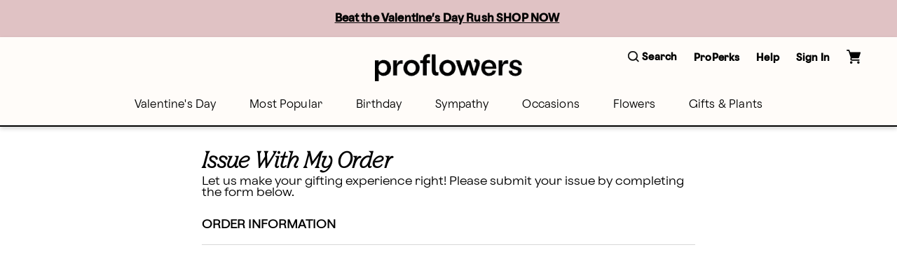

--- FILE ---
content_type: text/html; charset=utf-8
request_url: https://www.proflowers.com/customer-service/order-issue?prid=pforgdp1049&ref=pforganicdiscount_10dolloffover49%20
body_size: 32150
content:
<!DOCTYPE html><html lang="en" prefix="og: https://ogp.me/ns#"><head><title data-next-head="">proflowers - Page</title><link rel="icon" href="/merx/proflowers.ico" data-next-head=""/><meta name="viewport" content="initial-scale=1.0, width=device-width, maximum-scale=1" data-next-head=""/><meta charSet="utf-8" data-next-head=""/><meta property="og:url" data-next-head=""/><meta property="og:type" content="page" data-next-head=""/><meta property="og:title" content="Flowers | Flowers Online | Order Flower Delivery | ProFlowers" data-next-head=""/><meta property="og:description" content="Send the freshest flowers sourced directly from farms. Wide selection of floral arrangements. 99% on-time flower delivery. 7-day freshness guaranteed" data-next-head=""/><meta property="og:image" content="https://images.ctfassets.net/ztm44xofsurz/6rHUduIjlvdo3gImbxcyiK/ed473fd6be77e94cb10ec310ad58fe36/URL_Preview.png" data-next-head=""/><meta property="fb:app_id" content="8029666964" data-next-head=""/><link id="ctfassets" rel="preconnect" href="https://images.ctfassets.net" data-next-head=""/><link id="shopify" rel="preconnect" href="https://cdn.shopify.com" data-next-head=""/><link rel="canonical" href="https://www.proflowers.com/customer-service/order-issue" data-next-head=""/><link rel="preload" as="image" imageSrcSet="https://images.ctfassets.net/ztm44xofsurz/5Qbi2b2kkUxWPl0kMuH53h/b161016673ecd283e7184d0f55960db8/proflowers-menu.svg 1x, https://images.ctfassets.net/ztm44xofsurz/5Qbi2b2kkUxWPl0kMuH53h/b161016673ecd283e7184d0f55960db8/proflowers-menu.svg 2x" data-next-head=""/><link rel="preload" as="image" imageSrcSet="https://images.ctfassets.net/ztm44xofsurz/5817xu9L1II4goaEU7V9PQ/9feabcb21452592e2d3af246078cf6b0/proflowers-logo.svg?w=16&amp;fm=webp&amp;q=70 16w, https://images.ctfassets.net/ztm44xofsurz/5817xu9L1II4goaEU7V9PQ/9feabcb21452592e2d3af246078cf6b0/proflowers-logo.svg?w=32&amp;fm=webp&amp;q=70 32w, https://images.ctfassets.net/ztm44xofsurz/5817xu9L1II4goaEU7V9PQ/9feabcb21452592e2d3af246078cf6b0/proflowers-logo.svg?w=48&amp;fm=webp&amp;q=70 48w, https://images.ctfassets.net/ztm44xofsurz/5817xu9L1II4goaEU7V9PQ/9feabcb21452592e2d3af246078cf6b0/proflowers-logo.svg?w=64&amp;fm=webp&amp;q=70 64w, https://images.ctfassets.net/ztm44xofsurz/5817xu9L1II4goaEU7V9PQ/9feabcb21452592e2d3af246078cf6b0/proflowers-logo.svg?w=96&amp;fm=webp&amp;q=70 96w, https://images.ctfassets.net/ztm44xofsurz/5817xu9L1II4goaEU7V9PQ/9feabcb21452592e2d3af246078cf6b0/proflowers-logo.svg?w=128&amp;fm=webp&amp;q=70 128w, https://images.ctfassets.net/ztm44xofsurz/5817xu9L1II4goaEU7V9PQ/9feabcb21452592e2d3af246078cf6b0/proflowers-logo.svg?w=256&amp;fm=webp&amp;q=70 256w, https://images.ctfassets.net/ztm44xofsurz/5817xu9L1II4goaEU7V9PQ/9feabcb21452592e2d3af246078cf6b0/proflowers-logo.svg?w=384&amp;fm=webp&amp;q=70 384w, https://images.ctfassets.net/ztm44xofsurz/5817xu9L1II4goaEU7V9PQ/9feabcb21452592e2d3af246078cf6b0/proflowers-logo.svg?w=768&amp;fm=webp&amp;q=70 768w, https://images.ctfassets.net/ztm44xofsurz/5817xu9L1II4goaEU7V9PQ/9feabcb21452592e2d3af246078cf6b0/proflowers-logo.svg?w=1200&amp;fm=webp&amp;q=70 1200w, https://images.ctfassets.net/ztm44xofsurz/5817xu9L1II4goaEU7V9PQ/9feabcb21452592e2d3af246078cf6b0/proflowers-logo.svg?w=1920&amp;fm=webp&amp;q=70 1920w" imageSizes="(max-width: 768px) 175}px, 210px" fetchpriority="high" data-next-head=""/><link rel="preload" href="/merx/fonts/nib-light-italic-pro.ttf" as="font" type="font/woff" crossorigin="anonymous"/><link rel="preload" href="/merx/fonts/OldschoolGrotesk_W-Light.woff" as="font" type="font/woff" crossorigin="anonymous"/><link rel="preload" href="/merx/fonts/OldschoolGrotesk_W-Medium.woff" as="font" type="font/woff" crossorigin="anonymous"/><link rel="preload" href="/merx/_next/static/css/d099f9147db62c8e.css?dpl=dpl_7XposdDcP3nzDZDbcYXwtnYMAqXB" as="style"/><link rel="stylesheet" href="/merx/_next/static/css/d099f9147db62c8e.css?dpl=dpl_7XposdDcP3nzDZDbcYXwtnYMAqXB" data-n-g=""/><link rel="preload" href="/merx/_next/static/css/4901a57991efb940.css?dpl=dpl_7XposdDcP3nzDZDbcYXwtnYMAqXB" as="style"/><link rel="stylesheet" href="/merx/_next/static/css/4901a57991efb940.css?dpl=dpl_7XposdDcP3nzDZDbcYXwtnYMAqXB" data-n-p=""/><link rel="preload" href="/merx/_next/static/css/66e55332ac8298b9.css?dpl=dpl_7XposdDcP3nzDZDbcYXwtnYMAqXB" as="style"/><link rel="stylesheet" href="/merx/_next/static/css/66e55332ac8298b9.css?dpl=dpl_7XposdDcP3nzDZDbcYXwtnYMAqXB"/><link rel="preload" href="/merx/_next/static/css/0ca83b6324213c6b.css?dpl=dpl_7XposdDcP3nzDZDbcYXwtnYMAqXB" as="style"/><link rel="stylesheet" href="/merx/_next/static/css/0ca83b6324213c6b.css?dpl=dpl_7XposdDcP3nzDZDbcYXwtnYMAqXB"/><noscript data-n-css=""></noscript><script defer="" nomodule="" src="/merx/_next/static/chunks/polyfills-42372ed130431b0a.js?dpl=dpl_7XposdDcP3nzDZDbcYXwtnYMAqXB"></script><script defer="" src="/merx/_next/static/chunks/9340-9048b4ace6fb47b8.js?dpl=dpl_7XposdDcP3nzDZDbcYXwtnYMAqXB"></script><script defer="" src="/merx/_next/static/chunks/4200.9774f8c58a7e7390.js?dpl=dpl_7XposdDcP3nzDZDbcYXwtnYMAqXB"></script><script defer="" src="/merx/_next/static/chunks/6870.d14342494c3623e7.js?dpl=dpl_7XposdDcP3nzDZDbcYXwtnYMAqXB"></script><script defer="" src="/merx/_next/static/chunks/2329.7a92175faff2edc7.js?dpl=dpl_7XposdDcP3nzDZDbcYXwtnYMAqXB"></script><script src="/merx/_next/static/chunks/webpack-3b7273f328f50d2e.js?dpl=dpl_7XposdDcP3nzDZDbcYXwtnYMAqXB" defer=""></script><script src="/merx/_next/static/chunks/framework-b216a9a6fed0011f.js?dpl=dpl_7XposdDcP3nzDZDbcYXwtnYMAqXB" defer=""></script><script src="/merx/_next/static/chunks/main-aafe4038e35f00aa.js?dpl=dpl_7XposdDcP3nzDZDbcYXwtnYMAqXB" defer=""></script><script src="/merx/_next/static/chunks/pages/_app-3ea994515865ecf4.js?dpl=dpl_7XposdDcP3nzDZDbcYXwtnYMAqXB" defer=""></script><script src="/merx/_next/static/chunks/9654-02c0e67f41f16e05.js?dpl=dpl_7XposdDcP3nzDZDbcYXwtnYMAqXB" defer=""></script><script src="/merx/_next/static/chunks/8591-f33037a863cdefbd.js?dpl=dpl_7XposdDcP3nzDZDbcYXwtnYMAqXB" defer=""></script><script src="/merx/_next/static/chunks/pages/customer-service/order-issue-ecc4b2f53a733d3a.js?dpl=dpl_7XposdDcP3nzDZDbcYXwtnYMAqXB" defer=""></script><script src="/merx/_next/static/39k_puqGTiAkXKSrtmLSU/_buildManifest.js?dpl=dpl_7XposdDcP3nzDZDbcYXwtnYMAqXB" defer=""></script><script src="/merx/_next/static/39k_puqGTiAkXKSrtmLSU/_ssgManifest.js?dpl=dpl_7XposdDcP3nzDZDbcYXwtnYMAqXB" defer=""></script></head><body class="font-base" style="line-height:1"><div id="__next"><div id="app" class="default_app__NhZxv"><header id="header" class="flex-0"><div class="skip-menu_skipMenu__DMgD3"><a href="#main-content" class="skip-menu_link__bzOsS mr-3">Skip to main content</a><a href="#footer" class="skip-menu_link__bzOsS mr-3">Skip to footer</a></div><section class="cms-component" data-section-id="aWQ6Ly9DT05URU5URlVML3p0bTQ0eG9mc3Vyei9tYXN0ZXIvQ09OVEVOVC80NHVISUtyWnZraURIMGZqMExQVGpOL2VuLVVT"></section><section class="cms-component" data-section-id="aWQ6Ly9DT05URU5URlVML3p0bTQ0eG9mc3Vyei9tYXN0ZXIvQ09OVEVOVC81YWVHdzFQaXczWWxYQmFsSkhEcThzL2VuLVVT"></section><section class="cms-component linkList" data-section-id="aWQ6Ly9DT05URU5URlVML3p0bTQ0eG9mc3Vyei9tYXN0ZXIvQ09OVEVOVC80ZjFld3FNSGtTbVVJUVViQ3RDcEZ1L2VuLVVT"><div class="header_wrapper__0qIqv"><div class="container" id="main-menu"><div class="row"><div class="col header_content__cSqCw"><div role="button" tabindex="0" class="hamburger_hamburgerWrapper__bVUgs"><button tabindex="-1" aria-expanded="false" class="hamburger_hamburger__ZWjUv bg-transparent p-0 py-3 m-0 w-100 h-100 b-0" aria-label="Open menu"><span style="box-sizing:border-box;display:inline-block;overflow:hidden;width:20px;height:13px;background:none;opacity:1;border:0;margin:0;padding:0;position:relative"><img role="img" alt="menu" srcSet="https://images.ctfassets.net/ztm44xofsurz/5Qbi2b2kkUxWPl0kMuH53h/b161016673ecd283e7184d0f55960db8/proflowers-menu.svg 1x, https://images.ctfassets.net/ztm44xofsurz/5Qbi2b2kkUxWPl0kMuH53h/b161016673ecd283e7184d0f55960db8/proflowers-menu.svg 2x" src="https://images.ctfassets.net/ztm44xofsurz/5Qbi2b2kkUxWPl0kMuH53h/b161016673ecd283e7184d0f55960db8/proflowers-menu.svg" decoding="async" data-nimg="fixed" style="position:absolute;top:0;left:0;bottom:0;right:0;box-sizing:border-box;padding:0;border:none;margin:auto;display:block;width:0;height:0;min-width:100%;max-width:100%;min-height:100%;max-height:100%"/></span></button></div><div class="header_group__SN0pq"><div class="header_logoWrapper__SyTsZ p-0 m-0 my-4"><a href="/" class="link_wrapper__hnMAK header_logo__MUHfL p-0 m-0 p-0 link_inheritColor__KZLNk link_underlineOnHover__I7mn7 text-decoration-none link_showOutline___Ad2T" aria-label="For help ordering a gift, call our customer support line at 1-800-736-338"><img alt="site-logo" fetchpriority="high" loading="eager" width="175" height="32" decoding="async" data-nimg="1" style="color:transparent" sizes="(max-width: 768px) 175}px, 210px" srcSet="https://images.ctfassets.net/ztm44xofsurz/5817xu9L1II4goaEU7V9PQ/9feabcb21452592e2d3af246078cf6b0/proflowers-logo.svg?w=16&amp;fm=webp&amp;q=70 16w, https://images.ctfassets.net/ztm44xofsurz/5817xu9L1II4goaEU7V9PQ/9feabcb21452592e2d3af246078cf6b0/proflowers-logo.svg?w=32&amp;fm=webp&amp;q=70 32w, https://images.ctfassets.net/ztm44xofsurz/5817xu9L1II4goaEU7V9PQ/9feabcb21452592e2d3af246078cf6b0/proflowers-logo.svg?w=48&amp;fm=webp&amp;q=70 48w, https://images.ctfassets.net/ztm44xofsurz/5817xu9L1II4goaEU7V9PQ/9feabcb21452592e2d3af246078cf6b0/proflowers-logo.svg?w=64&amp;fm=webp&amp;q=70 64w, https://images.ctfassets.net/ztm44xofsurz/5817xu9L1II4goaEU7V9PQ/9feabcb21452592e2d3af246078cf6b0/proflowers-logo.svg?w=96&amp;fm=webp&amp;q=70 96w, https://images.ctfassets.net/ztm44xofsurz/5817xu9L1II4goaEU7V9PQ/9feabcb21452592e2d3af246078cf6b0/proflowers-logo.svg?w=128&amp;fm=webp&amp;q=70 128w, https://images.ctfassets.net/ztm44xofsurz/5817xu9L1II4goaEU7V9PQ/9feabcb21452592e2d3af246078cf6b0/proflowers-logo.svg?w=256&amp;fm=webp&amp;q=70 256w, https://images.ctfassets.net/ztm44xofsurz/5817xu9L1II4goaEU7V9PQ/9feabcb21452592e2d3af246078cf6b0/proflowers-logo.svg?w=384&amp;fm=webp&amp;q=70 384w, https://images.ctfassets.net/ztm44xofsurz/5817xu9L1II4goaEU7V9PQ/9feabcb21452592e2d3af246078cf6b0/proflowers-logo.svg?w=768&amp;fm=webp&amp;q=70 768w, https://images.ctfassets.net/ztm44xofsurz/5817xu9L1II4goaEU7V9PQ/9feabcb21452592e2d3af246078cf6b0/proflowers-logo.svg?w=1200&amp;fm=webp&amp;q=70 1200w, https://images.ctfassets.net/ztm44xofsurz/5817xu9L1II4goaEU7V9PQ/9feabcb21452592e2d3af246078cf6b0/proflowers-logo.svg?w=1920&amp;fm=webp&amp;q=70 1920w" src="https://images.ctfassets.net/ztm44xofsurz/5817xu9L1II4goaEU7V9PQ/9feabcb21452592e2d3af246078cf6b0/proflowers-logo.svg?w=1920&amp;fm=webp&amp;q=70"/><span class="display-none">Logo that links to homepage</span></a></div></div><div class="display-flex justify-content-center align-items-center ml-auto mt-auto mb-auto"><ul class="utility-menu_wrapper__H2j_m mt-0 align-items-center list-style-none ml-0 mr-0 mb-0 p-0 display-flex justify-content-center"><li class="p-0 mx-2 px-1 flex-center lg-only"><button class="button_btn__1w6Yp text-body font-cta py-0 button_btn-link-light__b70E9"><span class="button_label__N4cLa flex-row flex-center"><div id="util-menu-button-content" class="cursor-pointer display-flex justify-content-center align-items-center flex-direction-column b-none bg-transparent"><span role="button" aria-label="Search" class="button-content_label__1hGcV m-0 font-cta text-meta font-weight-600 display-flex"><svg xmlns="http://www.w3.org/2000/svg" viewBox="0 0 19 19" class="search-menu_icon__0dNR5 mr-1"><path fill-rule="evenodd" d="M8.26 0A8.15 8.15 0 00.04 8.06a8.15 8.15 0 008.22 8.06c1.86 0 3.65-.62 5.06-1.74l.12-.1 3.52 3.47a.81.81 0 001.18 0 .8.8 0 00.25-.58.8.8 0 00-.25-.57l-3.53-3.46.1-.11a8.05 8.05 0 001.77-4.97A8.15 8.15 0 008.26 0zm0 14.5a6.49 6.49 0 01-6.54-6.4c0-3.54 2.93-6.42 6.54-6.42s6.54 2.88 6.54 6.41a6.49 6.49 0 01-6.54 6.42z"></path></svg><span>Search</span></span></div></span></button></li><li class="p-0 mx-2 px-1 flex-center lg-only"><button class="button_btn__1w6Yp text-body font-cta py-0 button_btn-link-light__b70E9"><span class="button_label__N4cLa flex-row flex-center"><div id="util-menu-button-content" class="cursor-pointer display-flex justify-content-center align-items-center flex-direction-column b-none bg-transparent"><span role="button" aria-label="" class="button-content_label__1hGcV m-0 font-cta text-meta font-weight-600">Help</span></div></span></button></li><li class="p-0 mx-2 px-1 flex-center lg-only"><button class="button_btn__1w6Yp text-body font-cta py-0 button_btn-link-light__b70E9 sign-in_wrapper__LdX6H sign-in_signInButton__p_JWi" tabindex="0"><span class="button_label__N4cLa flex-row flex-center"><div id="util-menu-button-content" class="cursor-pointer display-flex justify-content-center align-items-center flex-direction-column b-none bg-transparent"><span role="button" aria-label="Sign in" class="button-content_label__1hGcV m-0 font-cta text-meta font-weight-600">Sign In</span></div></span></button></li><div id="util-menu-button-content" class="cursor-pointer display-flex justify-content-center align-items-center flex-direction-column b-none bg-transparent"><span role="button" aria-label="cart" class="button-content_label__1hGcV m-0 font-cta text-meta font-weight-600"><span class="cart_text__DNgSe mr-1">Cart</span></span></div></ul></div></div></div><div class="row header_navigationRow__oKs95 mt-2"><div class="header_navigation___DwZP p-0 m-0"><div class=""><nav aria-label="Main" id="navigation-menu" class="m-0 p-0 b-0"><ul role="menubar" class="navigation_list__mprmn list-style-none flex-row flex-center m-0 p-0 b-0"><li role="menuitem" aria-haspopup="true" aria-expanded="false"><button class="menu_label__NxjAL m-0 px-4 py-3 text-body bg-transparent" role="link">Valentine&#x27;s Day</button><div tabindex="0" style="display:none" class="menu_panel__x_eFQ menu-items-container"><div class="container"><div class="mt-3 flex-end"><button aria-label="Close Modal" class="close-button_button__BaHGK close-button_md__tueLZ mt-3 mr-5"><span style="box-sizing:border-box;display:inline-block;overflow:hidden;width:18px;height:18px;background:none;opacity:1;border:0;margin:0;padding:0;position:relative"><img role="img" alt="close" src="[data-uri]" decoding="async" data-nimg="fixed" style="position:absolute;top:0;left:0;bottom:0;right:0;box-sizing:border-box;padding:0;border:none;margin:auto;display:block;width:0;height:0;min-width:100%;max-width:100%;min-height:100%;max-height:100%"/><noscript><img role="img" alt="close" loading="lazy" decoding="async" data-nimg="fixed" style="position:absolute;top:0;left:0;bottom:0;right:0;box-sizing:border-box;padding:0;border:none;margin:auto;display:block;width:0;height:0;min-width:100%;max-width:100%;min-height:100%;max-height:100%" srcSet="https://images.ctfassets.net/ztm44xofsurz/BRT6m7WAomkhBJHKPd804/9befe21c408f0102f2200ed43e8a9db7/close.svg 1x, https://images.ctfassets.net/ztm44xofsurz/BRT6m7WAomkhBJHKPd804/9befe21c408f0102f2200ed43e8a9db7/close.svg 2x" src="https://images.ctfassets.net/ztm44xofsurz/BRT6m7WAomkhBJHKPd804/9befe21c408f0102f2200ed43e8a9db7/close.svg"/></noscript></span></button></div><div class="row justify-content-center"><div class="col-lg-2 col-md-12 col-12"><ul class="flex-col mt-3 text-body"><li class=""><span class="display-block mb-2 font-cta font-weight-500">Featured Valentine&#x27;s Day</span></li><li class=""><a href="/valentines-day/all" class="link_wrapper__hnMAK display-block mb-2 p-0 link_inheritColor__KZLNk link_underlineOnHover__I7mn7 text-decoration-none link_showOutline___Ad2T" aria-label="All Valentine’s Day" __typename="LinkItemFields">All Valentine’s Day</a></li><li class=""><a href="/valentines-day/valentines-day-flowers" class="link_wrapper__hnMAK display-block mb-2 p-0 link_inheritColor__KZLNk link_underlineOnHover__I7mn7 text-decoration-none link_showOutline___Ad2T" aria-label="Flowers " __typename="LinkItemFields">Flowers </a></li><li class=""><a href="/valentines-day/valentines-day-roses" class="link_wrapper__hnMAK display-block mb-2 p-0 link_inheritColor__KZLNk link_underlineOnHover__I7mn7 text-decoration-none link_showOutline___Ad2T" aria-label="Roses" __typename="LinkItemFields">Roses</a></li><li class=""><a href="/valentines-day/valentines-day-best-sellers" class="link_wrapper__hnMAK display-block mb-2 p-0 link_inheritColor__KZLNk link_underlineOnHover__I7mn7 text-decoration-none link_showOutline___Ad2T" aria-label="Best Sellers" __typename="LinkItemFields">Best Sellers</a></li><li class=""><a href="/valentines-day/valentines-day-strawberries" class="link_wrapper__hnMAK display-block mb-2 p-0 link_inheritColor__KZLNk link_underlineOnHover__I7mn7 text-decoration-none link_showOutline___Ad2T" aria-label="Chocolate Covered Strawberries" __typename="LinkItemFields">Chocolate Covered Strawberries</a></li></ul></div><div class="col-lg-2 col-md-12 col-12"><ul class="flex-col mt-3 text-body"><li class=""><span class="display-block mb-2 font-cta font-weight-500">Specialty Valentine&#x27;s Day</span></li><li class=""><a href="/valentines-day/valentines-day-gifts" class="link_wrapper__hnMAK display-block mb-2 p-0 link_inheritColor__KZLNk link_underlineOnHover__I7mn7 text-decoration-none link_showOutline___Ad2T" aria-label="Gifts" __typename="LinkItemFields">Gifts</a></li><li class=""><a href="/valentines-day/valentines-day-gift-sets" class="link_wrapper__hnMAK display-block mb-2 p-0 link_inheritColor__KZLNk link_underlineOnHover__I7mn7 text-decoration-none link_showOutline___Ad2T" aria-label="Bundles" __typename="LinkItemFields">Bundles</a></li><li class=""><a href="/valentines-day/valentines-day-plants" class="link_wrapper__hnMAK display-block mb-2 p-0 link_inheritColor__KZLNk link_underlineOnHover__I7mn7 text-decoration-none link_showOutline___Ad2T" aria-label="Plants" __typename="LinkItemFields">Plants</a></li><li class=""><a href="/flowers/type/roses/preserved-roses" class="link_wrapper__hnMAK display-block mb-2 p-0 link_inheritColor__KZLNk link_underlineOnHover__I7mn7 text-decoration-none link_showOutline___Ad2T" aria-label="Preserved Roses" __typename="LinkItemFields">Preserved Roses</a></li><li class=""><a href="/gifts/wine" class="link_wrapper__hnMAK display-block mb-2 p-0 link_inheritColor__KZLNk link_underlineOnHover__I7mn7 text-decoration-none link_showOutline___Ad2T" aria-label="Wine " __typename="LinkItemFields">Wine </a></li></ul></div></div></div></div></li><li role="menuitem" aria-haspopup="true" aria-expanded="false"><button class="menu_label__NxjAL m-0 px-4 py-3 text-body bg-transparent" role="link">Most Popular</button><div tabindex="0" style="display:none" class="menu_panel__x_eFQ menu-items-container"><div class="container"><div class="mt-3 flex-end"><button aria-label="Close Modal" class="close-button_button__BaHGK close-button_md__tueLZ mt-3 mr-5"><span style="box-sizing:border-box;display:inline-block;overflow:hidden;width:18px;height:18px;background:none;opacity:1;border:0;margin:0;padding:0;position:relative"><img role="img" alt="close" src="[data-uri]" decoding="async" data-nimg="fixed" style="position:absolute;top:0;left:0;bottom:0;right:0;box-sizing:border-box;padding:0;border:none;margin:auto;display:block;width:0;height:0;min-width:100%;max-width:100%;min-height:100%;max-height:100%"/><noscript><img role="img" alt="close" loading="lazy" decoding="async" data-nimg="fixed" style="position:absolute;top:0;left:0;bottom:0;right:0;box-sizing:border-box;padding:0;border:none;margin:auto;display:block;width:0;height:0;min-width:100%;max-width:100%;min-height:100%;max-height:100%" srcSet="https://images.ctfassets.net/ztm44xofsurz/BRT6m7WAomkhBJHKPd804/9befe21c408f0102f2200ed43e8a9db7/close.svg 1x, https://images.ctfassets.net/ztm44xofsurz/BRT6m7WAomkhBJHKPd804/9befe21c408f0102f2200ed43e8a9db7/close.svg 2x" src="https://images.ctfassets.net/ztm44xofsurz/BRT6m7WAomkhBJHKPd804/9befe21c408f0102f2200ed43e8a9db7/close.svg"/></noscript></span></button></div><div class="row justify-content-center"><div class="col-lg-2 col-md-12 col-12"><ul class="flex-col mt-3 text-body"><li class=""><span class="display-block mb-2 font-cta font-weight-500">Featured Favorites</span></li><li class=""><a href="/best-sellers-bsa" class="link_wrapper__hnMAK display-block mb-2 p-0 link_inheritColor__KZLNk link_underlineOnHover__I7mn7 text-decoration-none link_showOutline___Ad2T" aria-label="All Best Sellers" __typename="LinkItemFields">All Best Sellers</a></li><li class=""><a href="/flowers/same-day-flower-delivery" class="link_wrapper__hnMAK display-block mb-2 p-0 link_inheritColor__KZLNk link_underlineOnHover__I7mn7 text-decoration-none link_showOutline___Ad2T" aria-label="Same Day Delivery" __typename="LinkItemFields">Same Day Delivery</a></li><li class=""><a href="/shop-by-budget/flowers" class="link_wrapper__hnMAK display-block mb-2 p-0 link_inheritColor__KZLNk link_underlineOnHover__I7mn7 text-decoration-none link_showOutline___Ad2T" aria-label="Starting at $50" __typename="LinkItemFields">Starting at $50</a></li><li class=""><a href="/flowers/farm-flowers" class="link_wrapper__hnMAK display-block mb-2 p-0 link_inheritColor__KZLNk link_underlineOnHover__I7mn7 text-decoration-none link_showOutline___Ad2T" aria-label="Farmer’s Market Inspired" __typename="LinkItemFields">Farmer’s Market Inspired</a></li><li class=""><a href="/flowers/modern-flowers" class="link_wrapper__hnMAK display-block mb-2 p-0 link_inheritColor__KZLNk link_underlineOnHover__I7mn7 text-decoration-none link_showOutline___Ad2T" aria-label="Must-Have Bouquets" __typename="LinkItemFields">Must-Have Bouquets</a></li><li class=""><a href="/aarp" class="link_wrapper__hnMAK display-block mb-2 p-0 link_inheritColor__KZLNk link_underlineOnHover__I7mn7 text-decoration-none font-cta font-weight-bold link_showOutline___Ad2T" aria-label="AARP member benefits" __typename="LinkItemFields" whiteList="partnerid=aarp">AARP member benefits</a></li></ul></div><div class="col-lg-2 col-md-12 col-12"><ul class="flex-col mt-3 text-body"><li class=""><span class="display-block mb-2 font-cta font-weight-500">Top Occasions</span></li><li class=""><a href="/birthday/all" class="link_wrapper__hnMAK display-block mb-2 p-0 link_inheritColor__KZLNk link_underlineOnHover__I7mn7 text-decoration-none link_showOutline___Ad2T" aria-label="Birthday " __typename="LinkItemFields">Birthday </a></li><li class=""><a href="/sympathy/all" class="link_wrapper__hnMAK display-block mb-2 p-0 link_inheritColor__KZLNk link_underlineOnHover__I7mn7 text-decoration-none link_showOutline___Ad2T" aria-label="Sympathy " __typename="LinkItemFields">Sympathy </a></li><li class=""><a href="/occasions/get-well" class="link_wrapper__hnMAK display-block mb-2 p-0 link_inheritColor__KZLNk link_underlineOnHover__I7mn7 text-decoration-none link_showOutline___Ad2T" aria-label="Get Well" __typename="LinkItemFields">Get Well</a></li><li class=""><a href="/occasions/thinking-of-you" class="link_wrapper__hnMAK display-block mb-2 p-0 link_inheritColor__KZLNk link_underlineOnHover__I7mn7 text-decoration-none link_showOutline___Ad2T" aria-label="Thinking of You" __typename="LinkItemFields">Thinking of You</a></li><li class=""><a href="/anniversary/anniversary-flowers-gifts" class="link_wrapper__hnMAK display-block mb-2 p-0 link_inheritColor__KZLNk link_underlineOnHover__I7mn7 text-decoration-none link_showOutline___Ad2T" aria-label="Anniversary" __typename="LinkItemFields">Anniversary</a></li><li class=""><a href="/valentines-day/all" class="link_wrapper__hnMAK display-block mb-2 p-0 link_inheritColor__KZLNk link_underlineOnHover__I7mn7 text-decoration-none link_showOutline___Ad2T" aria-label="Valentine’s Day" __typename="LinkItemFields">Valentine’s Day</a></li></ul></div><div class="col-lg-2 col-md-12 col-12"><ul class="flex-col mt-3 text-body"><li class=""><span class="display-block mb-2 font-cta font-weight-500">Popular Flowers</span></li><li class=""><a href="/flowers/type/roses/all" class="link_wrapper__hnMAK display-block mb-2 p-0 link_inheritColor__KZLNk link_underlineOnHover__I7mn7 text-decoration-none link_showOutline___Ad2T" aria-label="Roses" __typename="LinkItemFields">Roses</a></li><li class=""><a href="/flowers/type/lilies" class="link_wrapper__hnMAK display-block mb-2 p-0 link_inheritColor__KZLNk link_underlineOnHover__I7mn7 text-decoration-none link_showOutline___Ad2T" aria-label="Lilies" __typename="LinkItemFields">Lilies</a></li><li class=""><a href="/flowers/type/orchids" class="link_wrapper__hnMAK display-block mb-2 p-0 link_inheritColor__KZLNk link_underlineOnHover__I7mn7 text-decoration-none link_showOutline___Ad2T" aria-label="Orchids" __typename="LinkItemFields">Orchids</a></li><li class=""><a href="/flowers/type/sunflowers" class="link_wrapper__hnMAK display-block mb-2 p-0 link_inheritColor__KZLNk link_underlineOnHover__I7mn7 text-decoration-none link_showOutline___Ad2T" aria-label="Sunflowers" __typename="LinkItemFields">Sunflowers</a></li><li class=""><a href="/flowers/type/daisies" class="link_wrapper__hnMAK display-block mb-2 p-0 link_inheritColor__KZLNk link_underlineOnHover__I7mn7 text-decoration-none link_showOutline___Ad2T" aria-label="Daisies" __typename="LinkItemFields">Daisies</a></li><li class=""><a href="/flowers/send-flowers" class="link_wrapper__hnMAK display-block mb-2 p-0 link_inheritColor__KZLNk link_underlineOnHover__I7mn7 text-decoration-none link_showOutline___Ad2T" aria-label="All Flowers" __typename="LinkItemFields">All Flowers</a></li></ul></div></div></div></div></li><li role="menuitem" aria-haspopup="true" aria-expanded="false"><button class="menu_label__NxjAL m-0 px-4 py-3 text-body bg-transparent" role="link">Birthday</button><div tabindex="0" style="display:none" class="menu_panel__x_eFQ menu-items-container"><div class="container"><div class="mt-3 flex-end"><button aria-label="Close Modal" class="close-button_button__BaHGK close-button_md__tueLZ mt-3 mr-5"><span style="box-sizing:border-box;display:inline-block;overflow:hidden;width:18px;height:18px;background:none;opacity:1;border:0;margin:0;padding:0;position:relative"><img role="img" alt="close" src="[data-uri]" decoding="async" data-nimg="fixed" style="position:absolute;top:0;left:0;bottom:0;right:0;box-sizing:border-box;padding:0;border:none;margin:auto;display:block;width:0;height:0;min-width:100%;max-width:100%;min-height:100%;max-height:100%"/><noscript><img role="img" alt="close" loading="lazy" decoding="async" data-nimg="fixed" style="position:absolute;top:0;left:0;bottom:0;right:0;box-sizing:border-box;padding:0;border:none;margin:auto;display:block;width:0;height:0;min-width:100%;max-width:100%;min-height:100%;max-height:100%" srcSet="https://images.ctfassets.net/ztm44xofsurz/BRT6m7WAomkhBJHKPd804/9befe21c408f0102f2200ed43e8a9db7/close.svg 1x, https://images.ctfassets.net/ztm44xofsurz/BRT6m7WAomkhBJHKPd804/9befe21c408f0102f2200ed43e8a9db7/close.svg 2x" src="https://images.ctfassets.net/ztm44xofsurz/BRT6m7WAomkhBJHKPd804/9befe21c408f0102f2200ed43e8a9db7/close.svg"/></noscript></span></button></div><div class="row justify-content-center"><div class="col-lg-2 col-md-12 col-12"><ul class="flex-col mt-3 text-body"><li class=""><span class="display-block mb-2 font-cta font-weight-500">Featured Birthday</span></li><li class=""><a href="/birthday/birthday-flowers" class="link_wrapper__hnMAK display-block mb-2 p-0 link_inheritColor__KZLNk link_underlineOnHover__I7mn7 text-decoration-none link_showOutline___Ad2T" aria-label="Birthday Flowers" __typename="LinkItemFields">Birthday Flowers</a></li><li class=""><a href="/birthday/best-sellers" class="link_wrapper__hnMAK display-block mb-2 p-0 link_inheritColor__KZLNk link_underlineOnHover__I7mn7 text-decoration-none link_showOutline___Ad2T" aria-label="Birthday Best Sellers" __typename="LinkItemFields">Birthday Best Sellers</a></li><li class=""><a href="/birthday/same-day-birthday-flowers" class="link_wrapper__hnMAK display-block mb-2 p-0 link_inheritColor__KZLNk link_underlineOnHover__I7mn7 text-decoration-none link_showOutline___Ad2T" aria-label="Same Day Birthday" __typename="LinkItemFields">Same Day Birthday</a></li><li class=""><a href="/birthday/all" class="link_wrapper__hnMAK display-block mb-2 p-0 link_inheritColor__KZLNk link_underlineOnHover__I7mn7 text-decoration-none link_showOutline___Ad2T" aria-label="All Birthday" __typename="LinkItemFields">All Birthday</a></li></ul></div><div class="col-lg-2 col-md-12 col-12"><ul class="flex-col mt-3 text-body"><li class=""><span class="display-block mb-2 font-cta font-weight-500">Specialty Birthday</span></li><li class=""><a href="/birthday/birthday-plants" class="link_wrapper__hnMAK display-block mb-2 p-0 link_inheritColor__KZLNk link_underlineOnHover__I7mn7 text-decoration-none link_showOutline___Ad2T" aria-label="Birthday Plants" __typename="LinkItemFields">Birthday Plants</a></li><li class=""><a href="/birthday/birthday-gifts" class="link_wrapper__hnMAK display-block mb-2 p-0 link_inheritColor__KZLNk link_underlineOnHover__I7mn7 text-decoration-none link_showOutline___Ad2T" aria-label="Birthday Treats" __typename="LinkItemFields">Birthday Treats</a></li><li class=""><a href="/birthday/birthday-gift-baskets" class="link_wrapper__hnMAK display-block mb-2 p-0 link_inheritColor__KZLNk link_underlineOnHover__I7mn7 text-decoration-none link_showOutline___Ad2T" aria-label="Birthday Gift Baskets" __typename="LinkItemFields">Birthday Gift Baskets</a></li><li class=""><a href="/birthday/birthday-flowers-for-mom" class="link_wrapper__hnMAK display-block mb-2 p-0 link_inheritColor__KZLNk link_underlineOnHover__I7mn7 text-decoration-none link_showOutline___Ad2T" aria-label="Birthday Gifts for Mom" __typename="LinkItemFields">Birthday Gifts for Mom</a></li></ul></div></div></div></div></li><li role="menuitem" aria-haspopup="true" aria-expanded="false"><button class="menu_label__NxjAL m-0 px-4 py-3 text-body bg-transparent" role="link">Sympathy</button><div tabindex="0" style="display:none" class="menu_panel__x_eFQ menu-items-container"><div class="container"><div class="mt-3 flex-end"><button aria-label="Close Modal" class="close-button_button__BaHGK close-button_md__tueLZ mt-3 mr-5"><span style="box-sizing:border-box;display:inline-block;overflow:hidden;width:18px;height:18px;background:none;opacity:1;border:0;margin:0;padding:0;position:relative"><img role="img" alt="close" src="[data-uri]" decoding="async" data-nimg="fixed" style="position:absolute;top:0;left:0;bottom:0;right:0;box-sizing:border-box;padding:0;border:none;margin:auto;display:block;width:0;height:0;min-width:100%;max-width:100%;min-height:100%;max-height:100%"/><noscript><img role="img" alt="close" loading="lazy" decoding="async" data-nimg="fixed" style="position:absolute;top:0;left:0;bottom:0;right:0;box-sizing:border-box;padding:0;border:none;margin:auto;display:block;width:0;height:0;min-width:100%;max-width:100%;min-height:100%;max-height:100%" srcSet="https://images.ctfassets.net/ztm44xofsurz/BRT6m7WAomkhBJHKPd804/9befe21c408f0102f2200ed43e8a9db7/close.svg 1x, https://images.ctfassets.net/ztm44xofsurz/BRT6m7WAomkhBJHKPd804/9befe21c408f0102f2200ed43e8a9db7/close.svg 2x" src="https://images.ctfassets.net/ztm44xofsurz/BRT6m7WAomkhBJHKPd804/9befe21c408f0102f2200ed43e8a9db7/close.svg"/></noscript></span></button></div><div class="row justify-content-center"><div class="col-lg-2 col-md-12 col-12"><ul class="flex-col mt-3 text-body"><li class=""><span class="display-block mb-2 font-cta font-weight-500">Featured Sympathy</span></li><li class=""><a href="/sympathy/sympathy-flowers" class="link_wrapper__hnMAK display-block mb-2 p-0 link_inheritColor__KZLNk link_underlineOnHover__I7mn7 text-decoration-none link_showOutline___Ad2T" aria-label="Sympathy Flowers" __typename="LinkItemFields">Sympathy Flowers</a></li><li class=""><a href="/sympathy/sympathy-plants" class="link_wrapper__hnMAK display-block mb-2 p-0 link_inheritColor__KZLNk link_underlineOnHover__I7mn7 text-decoration-none link_showOutline___Ad2T" aria-label="Sympathy Plants" __typename="LinkItemFields">Sympathy Plants</a></li><li class=""><a href="/sympathy/all" class="link_wrapper__hnMAK display-block mb-2 p-0 link_inheritColor__KZLNk link_underlineOnHover__I7mn7 text-decoration-none link_showOutline___Ad2T" aria-label="All Sympathy" __typename="LinkItemFields">All Sympathy</a></li></ul></div><div class="col-lg-2 col-md-12 col-12"><ul class="flex-col mt-3 text-body"><li class=""><span class="display-block mb-2 font-cta font-weight-500">Funeral &amp; Service</span></li><li class=""><a href="/sympathy/funeral-flowers" class="link_wrapper__hnMAK display-block mb-2 p-0 link_inheritColor__KZLNk link_underlineOnHover__I7mn7 text-decoration-none link_showOutline___Ad2T" aria-label="Funeral Flowers" __typename="LinkItemFields">Funeral Flowers</a></li><li class=""><a href="/sympathy/funeral-wreaths" class="link_wrapper__hnMAK display-block mb-2 p-0 link_inheritColor__KZLNk link_underlineOnHover__I7mn7 text-decoration-none link_showOutline___Ad2T" aria-label="Funeral Wreaths &amp; Sprays" __typename="LinkItemFields">Funeral Wreaths &amp; Sprays</a></li><li class=""><a href="/sympathy/funeral-plants" class="link_wrapper__hnMAK display-block mb-2 p-0 link_inheritColor__KZLNk link_underlineOnHover__I7mn7 text-decoration-none link_showOutline___Ad2T" aria-label="Funeral Plants" __typename="LinkItemFields">Funeral Plants</a></li><li class=""><a href="/sympathy/funeral" class="link_wrapper__hnMAK display-block mb-2 p-0 link_inheritColor__KZLNk link_underlineOnHover__I7mn7 text-decoration-none link_showOutline___Ad2T" aria-label="All Funeral" __typename="LinkItemFields">All Funeral</a></li></ul></div><div class="col-lg-2 col-md-12 col-12"><ul class="flex-col mt-3 text-body"><li class=""><span class="display-block mb-2 font-cta font-weight-500">Specialty Sympathy</span></li><li class=""><a href="/sympathy/same-day-sympathy-flowers" class="link_wrapper__hnMAK display-block mb-2 p-0 link_inheritColor__KZLNk link_underlineOnHover__I7mn7 text-decoration-none link_showOutline___Ad2T" aria-label="Same Day Sympathy" __typename="LinkItemFields">Same Day Sympathy</a></li><li class=""><a href="/sympathy/memorial-plants" class="link_wrapper__hnMAK display-block mb-2 p-0 link_inheritColor__KZLNk link_underlineOnHover__I7mn7 text-decoration-none link_showOutline___Ad2T" aria-label="Memorial Plants" __typename="LinkItemFields">Memorial Plants</a></li><li class=""><a href="/sympathy/pet-loss-gifts" class="link_wrapper__hnMAK display-block mb-2 p-0 link_inheritColor__KZLNk link_underlineOnHover__I7mn7 text-decoration-none link_showOutline___Ad2T" aria-label="Pet Sympathy" __typename="LinkItemFields">Pet Sympathy</a></li></ul></div></div></div></div></li><li role="menuitem" aria-haspopup="true" aria-expanded="false"><button class="menu_label__NxjAL m-0 px-4 py-3 text-body bg-transparent">Occasions</button><div tabindex="0" style="display:none" class="menu_panel__x_eFQ menu-items-container"><div class="container"><div class="mt-3 flex-end"><button aria-label="Close Modal" class="close-button_button__BaHGK close-button_md__tueLZ mt-3 mr-5"><span style="box-sizing:border-box;display:inline-block;overflow:hidden;width:18px;height:18px;background:none;opacity:1;border:0;margin:0;padding:0;position:relative"><img role="img" alt="close" src="[data-uri]" decoding="async" data-nimg="fixed" style="position:absolute;top:0;left:0;bottom:0;right:0;box-sizing:border-box;padding:0;border:none;margin:auto;display:block;width:0;height:0;min-width:100%;max-width:100%;min-height:100%;max-height:100%"/><noscript><img role="img" alt="close" loading="lazy" decoding="async" data-nimg="fixed" style="position:absolute;top:0;left:0;bottom:0;right:0;box-sizing:border-box;padding:0;border:none;margin:auto;display:block;width:0;height:0;min-width:100%;max-width:100%;min-height:100%;max-height:100%" srcSet="https://images.ctfassets.net/ztm44xofsurz/BRT6m7WAomkhBJHKPd804/9befe21c408f0102f2200ed43e8a9db7/close.svg 1x, https://images.ctfassets.net/ztm44xofsurz/BRT6m7WAomkhBJHKPd804/9befe21c408f0102f2200ed43e8a9db7/close.svg 2x" src="https://images.ctfassets.net/ztm44xofsurz/BRT6m7WAomkhBJHKPd804/9befe21c408f0102f2200ed43e8a9db7/close.svg"/></noscript></span></button></div><div class="row justify-content-center"><div class="col-lg-2 col-md-12 col-12"><ul class="flex-col mt-3 text-body"><li class=""><span class="display-block mb-2 font-cta font-weight-500">Seasonal Occasions</span></li><li class=""><a href="/valentines-day/galentines-day" class="link_wrapper__hnMAK display-block mb-2 p-0 link_inheritColor__KZLNk link_underlineOnHover__I7mn7 text-decoration-none link_showOutline___Ad2T" aria-label="Galentine’s Day (2/13)" __typename="LinkItemFields">Galentine’s Day (2/13)</a></li><li class=""><a href="/valentines-day/all" class="link_wrapper__hnMAK display-block mb-2 p-0 link_inheritColor__KZLNk link_underlineOnHover__I7mn7 text-decoration-none link_showOutline___Ad2T" aria-label="Valentine’s Day (2/14)" __typename="LinkItemFields">Valentine’s Day (2/14)</a></li></ul></div><div class="col-lg-2 col-md-12 col-12"><ul class="flex-col mt-3 text-body"><li class=""><span class="display-block mb-2 font-cta font-weight-500">Everyday Occasions</span></li><li class=""><a href="/anniversary/anniversary-flowers-gifts" class="link_wrapper__hnMAK display-block mb-2 p-0 link_inheritColor__KZLNk link_underlineOnHover__I7mn7 text-decoration-none link_showOutline___Ad2T" aria-label="Anniversary" __typename="LinkItemFields">Anniversary</a></li><li class=""><a href="/birthday/all" class="link_wrapper__hnMAK display-block mb-2 p-0 link_inheritColor__KZLNk link_underlineOnHover__I7mn7 text-decoration-none link_showOutline___Ad2T" aria-label="Birthday " __typename="LinkItemFields">Birthday </a></li><li class=""><a href="/occasions/cheer-someone-up" class="link_wrapper__hnMAK display-block mb-2 p-0 link_inheritColor__KZLNk link_underlineOnHover__I7mn7 text-decoration-none link_showOutline___Ad2T" aria-label="Cheer Someone Up" __typename="LinkItemFields">Cheer Someone Up</a></li><li class=""><a href="/occasions/congratulations" class="link_wrapper__hnMAK display-block mb-2 p-0 link_inheritColor__KZLNk link_underlineOnHover__I7mn7 text-decoration-none link_showOutline___Ad2T" aria-label="Congratulations" __typename="LinkItemFields">Congratulations</a></li><li class=""><a href="/gifts/recipients/hostess-gifts" class="link_wrapper__hnMAK display-block mb-2 p-0 link_inheritColor__KZLNk link_underlineOnHover__I7mn7 text-decoration-none link_showOutline___Ad2T" aria-label="Entertaining" __typename="LinkItemFields">Entertaining</a></li></ul></div><div class="col-lg-2 col-md-12 col-12"><ul class="flex-col mt-3 text-body"><li class=""><a href="/holidays/friendship-day-flowers" class="link_wrapper__hnMAK display-block mb-2 p-0 link_inheritColor__KZLNk link_underlineOnHover__I7mn7 text-decoration-none link_showOutline___Ad2T" aria-label="Friendship" __typename="LinkItemFields">Friendship</a></li><li class=""><a href="/occasions/get-well" class="link_wrapper__hnMAK display-block mb-2 p-0 link_inheritColor__KZLNk link_underlineOnHover__I7mn7 text-decoration-none link_showOutline___Ad2T" aria-label="Get Well" __typename="LinkItemFields">Get Well</a></li><li class=""><a href="/occasions/housewarming" class="link_wrapper__hnMAK display-block mb-2 p-0 link_inheritColor__KZLNk link_underlineOnHover__I7mn7 text-decoration-none link_showOutline___Ad2T" aria-label="Housewarming" __typename="LinkItemFields">Housewarming</a></li><li class=""><a href="/occasions/im-sorry" class="link_wrapper__hnMAK display-block mb-2 p-0 link_inheritColor__KZLNk link_underlineOnHover__I7mn7 text-decoration-none link_showOutline___Ad2T" aria-label="I&#x27;m Sorry" __typename="LinkItemFields">I&#x27;m Sorry</a></li><li class=""><a href="/occasions/just-because" class="link_wrapper__hnMAK display-block mb-2 p-0 link_inheritColor__KZLNk link_underlineOnHover__I7mn7 text-decoration-none link_showOutline___Ad2T" aria-label="Just Because" __typename="LinkItemFields">Just Because</a></li><li class=""><a href="/occasions/romantic" class="link_wrapper__hnMAK display-block mb-2 p-0 link_inheritColor__KZLNk link_underlineOnHover__I7mn7 text-decoration-none link_showOutline___Ad2T" aria-label="Love &amp; Romance" __typename="LinkItemFields">Love &amp; Romance</a></li></ul></div><div class="col-lg-2 col-md-12 col-12"><ul class="flex-col mt-3 text-body"><li class=""><a href="/occasions/miss-you" class="link_wrapper__hnMAK display-block mb-2 p-0 link_inheritColor__KZLNk link_underlineOnHover__I7mn7 text-decoration-none link_showOutline___Ad2T" aria-label="Miss You" __typename="LinkItemFields">Miss You</a></li><li class=""><a href="/occasions/new-baby" class="link_wrapper__hnMAK display-block mb-2 p-0 link_inheritColor__KZLNk link_underlineOnHover__I7mn7 text-decoration-none link_showOutline___Ad2T" aria-label="New Baby" __typename="LinkItemFields">New Baby</a></li><li class=""><a href="/occasions/retirement" class="link_wrapper__hnMAK display-block mb-2 p-0 link_inheritColor__KZLNk link_underlineOnHover__I7mn7 text-decoration-none link_showOutline___Ad2T" aria-label="Retirement" __typename="LinkItemFields">Retirement</a></li><li class=""><a href="/sympathy/all" class="link_wrapper__hnMAK display-block mb-2 p-0 link_inheritColor__KZLNk link_underlineOnHover__I7mn7 text-decoration-none link_showOutline___Ad2T" aria-label="Sympathy " __typename="LinkItemFields">Sympathy </a></li><li class=""><a href="/occasions/thank-you" class="link_wrapper__hnMAK display-block mb-2 p-0 link_inheritColor__KZLNk link_underlineOnHover__I7mn7 text-decoration-none link_showOutline___Ad2T" aria-label="Thank You" __typename="LinkItemFields">Thank You</a></li><li class=""><a href="/occasions/thinking-of-you" class="link_wrapper__hnMAK display-block mb-2 p-0 link_inheritColor__KZLNk link_underlineOnHover__I7mn7 text-decoration-none link_showOutline___Ad2T" aria-label="Thinking of You" __typename="LinkItemFields">Thinking of You</a></li></ul></div></div></div></div></li><li role="menuitem" aria-haspopup="true" aria-expanded="false"><button class="menu_label__NxjAL m-0 px-4 py-3 text-body bg-transparent" role="link">Flowers</button><div tabindex="0" style="display:none" class="menu_panel__x_eFQ menu-items-container"><div class="container"><div class="mt-3 flex-end"><button aria-label="Close Modal" class="close-button_button__BaHGK close-button_md__tueLZ mt-3 mr-5"><span style="box-sizing:border-box;display:inline-block;overflow:hidden;width:18px;height:18px;background:none;opacity:1;border:0;margin:0;padding:0;position:relative"><img role="img" alt="close" src="[data-uri]" decoding="async" data-nimg="fixed" style="position:absolute;top:0;left:0;bottom:0;right:0;box-sizing:border-box;padding:0;border:none;margin:auto;display:block;width:0;height:0;min-width:100%;max-width:100%;min-height:100%;max-height:100%"/><noscript><img role="img" alt="close" loading="lazy" decoding="async" data-nimg="fixed" style="position:absolute;top:0;left:0;bottom:0;right:0;box-sizing:border-box;padding:0;border:none;margin:auto;display:block;width:0;height:0;min-width:100%;max-width:100%;min-height:100%;max-height:100%" srcSet="https://images.ctfassets.net/ztm44xofsurz/BRT6m7WAomkhBJHKPd804/9befe21c408f0102f2200ed43e8a9db7/close.svg 1x, https://images.ctfassets.net/ztm44xofsurz/BRT6m7WAomkhBJHKPd804/9befe21c408f0102f2200ed43e8a9db7/close.svg 2x" src="https://images.ctfassets.net/ztm44xofsurz/BRT6m7WAomkhBJHKPd804/9befe21c408f0102f2200ed43e8a9db7/close.svg"/></noscript></span></button></div><div class="row justify-content-center"><div class="col-lg-2 col-md-12 col-12"><ul class="flex-col mt-3 text-body"><li class=""><span class="display-block mb-2 font-cta font-weight-500">Featured Flowers</span></li><li class=""><a href="/flowers/send-flowers" class="link_wrapper__hnMAK display-block mb-2 p-0 link_inheritColor__KZLNk link_underlineOnHover__I7mn7 text-decoration-none link_showOutline___Ad2T" aria-label="All Flowers" __typename="LinkItemFields">All Flowers</a></li><li class=""><a href="/flowers/same-day-flower-delivery" class="link_wrapper__hnMAK display-block mb-2 p-0 link_inheritColor__KZLNk link_underlineOnHover__I7mn7 text-decoration-none link_showOutline___Ad2T" aria-label="Same Day Delivery" __typename="LinkItemFields">Same Day Delivery</a></li><li class=""><a href="/local-flower-delivery/florist-delivered-flowers" class="link_wrapper__hnMAK display-block mb-2 p-0 link_inheritColor__KZLNk link_underlineOnHover__I7mn7 text-decoration-none link_showOutline___Ad2T" aria-label="Local Florist Delivery" __typename="LinkItemFields">Local Florist Delivery</a></li><li class=""><a href="/shop-by-budget/flowers" class="link_wrapper__hnMAK display-block mb-2 p-0 link_inheritColor__KZLNk link_underlineOnHover__I7mn7 text-decoration-none link_showOutline___Ad2T" aria-label="Starting at $50" __typename="LinkItemFields">Starting at $50</a></li><li class=""><a href="/flowers/best-selling-flowers" class="link_wrapper__hnMAK display-block mb-2 p-0 link_inheritColor__KZLNk link_underlineOnHover__I7mn7 text-decoration-none link_showOutline___Ad2T" aria-label="Best Selling Flowers" __typename="LinkItemFields">Best Selling Flowers</a></li></ul></div><div class="col-lg-2 col-md-12 col-12"><ul class="flex-col mt-3 text-body"><li class=""><span class="display-block mb-2 font-cta font-weight-500">Valentine&#x27;s Day Flowers</span></li><li class=""><a href="/valentines-day/valentines-day-roses" class="link_wrapper__hnMAK display-block mb-2 p-0 link_inheritColor__KZLNk link_underlineOnHover__I7mn7 text-decoration-none link_showOutline___Ad2T" aria-label="Valentine&#x27;s Day Roses" __typename="LinkItemFields">Valentine&#x27;s Day Roses</a></li><li class=""><a href="/flowers/type/roses/two-dozen-roses" class="link_wrapper__hnMAK display-block mb-2 p-0 link_inheritColor__KZLNk link_underlineOnHover__I7mn7 text-decoration-none link_showOutline___Ad2T" aria-label="Two &amp; Three Dozen Roses" __typename="LinkItemFields">Two &amp; Three Dozen Roses</a></li><li class=""><a href="/flowers/type/roses/preserved-roses" class="link_wrapper__hnMAK display-block mb-2 p-0 link_inheritColor__KZLNk link_underlineOnHover__I7mn7 text-decoration-none link_showOutline___Ad2T" aria-label="Preserved Roses" __typename="LinkItemFields">Preserved Roses</a></li><li class=""><a href="/valentines-day/valentines-day-flowers" class="link_wrapper__hnMAK display-block mb-2 p-0 link_inheritColor__KZLNk link_underlineOnHover__I7mn7 text-decoration-none link_showOutline___Ad2T" aria-label="All Valentine&#x27;s Day Flowers" __typename="LinkItemFields">All Valentine&#x27;s Day Flowers</a></li></ul></div><div class="col-lg-2 col-md-12 col-12"><ul class="flex-col mt-3 text-body"><li class=""><span class="display-block mb-2 font-cta font-weight-500">Popular Flowers</span></li><li class=""><a href="/flowers/type/roses/all" class="link_wrapper__hnMAK display-block mb-2 p-0 link_inheritColor__KZLNk link_underlineOnHover__I7mn7 text-decoration-none link_showOutline___Ad2T" aria-label="Roses" __typename="LinkItemFields">Roses</a></li><li class=""><a href="/flowers/type/lilies" class="link_wrapper__hnMAK display-block mb-2 p-0 link_inheritColor__KZLNk link_underlineOnHover__I7mn7 text-decoration-none link_showOutline___Ad2T" aria-label="Lilies" __typename="LinkItemFields">Lilies</a></li><li class=""><a href="/flowers/type/orchids" class="link_wrapper__hnMAK display-block mb-2 p-0 link_inheritColor__KZLNk link_underlineOnHover__I7mn7 text-decoration-none link_showOutline___Ad2T" aria-label="Orchids" __typename="LinkItemFields">Orchids</a></li><li class=""><a href="/flowers/type/sunflowers" class="link_wrapper__hnMAK display-block mb-2 p-0 link_inheritColor__KZLNk link_underlineOnHover__I7mn7 text-decoration-none link_showOutline___Ad2T" aria-label="Sunflowers" __typename="LinkItemFields">Sunflowers</a></li><li class=""><a href="/flowers/type/hydrangeas" class="link_wrapper__hnMAK display-block mb-2 p-0 link_inheritColor__KZLNk link_underlineOnHover__I7mn7 text-decoration-none link_showOutline___Ad2T" aria-label="Hydrangeas" __typename="LinkItemFields">Hydrangeas</a></li><li class=""><a href="/flowers/type/tulips" class="link_wrapper__hnMAK display-block mb-2 p-0 link_inheritColor__KZLNk link_underlineOnHover__I7mn7 text-decoration-none link_showOutline___Ad2T" aria-label="Tulips" __typename="LinkItemFields">Tulips</a></li></ul></div><div class="col-lg-2 col-md-12 col-12"><ul class="flex-col mt-3 text-body"><li class=""><span class="display-block mb-2 font-cta font-weight-500">Specialty Flowers</span></li><li class=""><a href="/birthday/birthday-flowers" class="link_wrapper__hnMAK display-block mb-2 p-0 link_inheritColor__KZLNk link_underlineOnHover__I7mn7 text-decoration-none link_showOutline___Ad2T" aria-label="Birthday Flowers" __typename="LinkItemFields">Birthday Flowers</a></li><li class=""><a href="/sympathy/sympathy-flowers" class="link_wrapper__hnMAK display-block mb-2 p-0 link_inheritColor__KZLNk link_underlineOnHover__I7mn7 text-decoration-none link_showOutline___Ad2T" aria-label="Sympathy Flowers" __typename="LinkItemFields">Sympathy Flowers</a></li><li class=""><a href="/flowers/luxury-flowers" class="link_wrapper__hnMAK display-block mb-2 p-0 link_inheritColor__KZLNk link_underlineOnHover__I7mn7 text-decoration-none link_showOutline___Ad2T" aria-label="Luxury Flowers" __typename="LinkItemFields">Luxury Flowers</a></li><li class=""><a href="/flowers/color" class="link_wrapper__hnMAK display-block mb-2 p-0 link_inheritColor__KZLNk link_underlineOnHover__I7mn7 text-decoration-none link_showOutline___Ad2T" aria-label="Shop by Color" __typename="LinkItemFields">Shop by Color</a></li><li class=""><a href="/gifts/wine" class="link_wrapper__hnMAK display-block mb-2 p-0 link_inheritColor__KZLNk link_underlineOnHover__I7mn7 text-decoration-none link_showOutline___Ad2T" aria-label="Flowers &amp; Wine" __typename="LinkItemFields">Flowers &amp; Wine</a></li></ul></div></div></div></div></li><li role="menuitem" aria-haspopup="true" aria-expanded="false"><button class="menu_label__NxjAL m-0 px-4 py-3 text-body bg-transparent">Gifts &amp; Plants</button><div tabindex="0" style="display:none" class="menu_panel__x_eFQ menu-items-container"><div class="container"><div class="mt-3 flex-end"><button aria-label="Close Modal" class="close-button_button__BaHGK close-button_md__tueLZ mt-3 mr-5"><span style="box-sizing:border-box;display:inline-block;overflow:hidden;width:18px;height:18px;background:none;opacity:1;border:0;margin:0;padding:0;position:relative"><img role="img" alt="close" src="[data-uri]" decoding="async" data-nimg="fixed" style="position:absolute;top:0;left:0;bottom:0;right:0;box-sizing:border-box;padding:0;border:none;margin:auto;display:block;width:0;height:0;min-width:100%;max-width:100%;min-height:100%;max-height:100%"/><noscript><img role="img" alt="close" loading="lazy" decoding="async" data-nimg="fixed" style="position:absolute;top:0;left:0;bottom:0;right:0;box-sizing:border-box;padding:0;border:none;margin:auto;display:block;width:0;height:0;min-width:100%;max-width:100%;min-height:100%;max-height:100%" srcSet="https://images.ctfassets.net/ztm44xofsurz/BRT6m7WAomkhBJHKPd804/9befe21c408f0102f2200ed43e8a9db7/close.svg 1x, https://images.ctfassets.net/ztm44xofsurz/BRT6m7WAomkhBJHKPd804/9befe21c408f0102f2200ed43e8a9db7/close.svg 2x" src="https://images.ctfassets.net/ztm44xofsurz/BRT6m7WAomkhBJHKPd804/9befe21c408f0102f2200ed43e8a9db7/close.svg"/></noscript></span></button></div><div class="row justify-content-center"><div class="col-lg-2 col-md-12 col-12"><ul class="flex-col mt-3 text-body"><li class=""><span class="display-block mb-2 font-cta font-weight-500">Featured Gifts</span></li><li class=""><a href="/gifts/all" class="link_wrapper__hnMAK display-block mb-2 p-0 link_inheritColor__KZLNk link_underlineOnHover__I7mn7 text-decoration-none link_showOutline___Ad2T" aria-label="All Gifts" __typename="LinkItemFields">All Gifts</a></li><li class=""><a href="/gifts/food-gifts/chocolate-covered-strawberries-fruits" class="link_wrapper__hnMAK display-block mb-2 p-0 link_inheritColor__KZLNk link_underlineOnHover__I7mn7 text-decoration-none link_showOutline___Ad2T" aria-label="Chocolate Covered Strawberries" __typename="LinkItemFields">Chocolate Covered Strawberries</a></li><li class=""><a href="/gifts/food-gifts/baked-goods" class="link_wrapper__hnMAK display-block mb-2 p-0 link_inheritColor__KZLNk link_underlineOnHover__I7mn7 text-decoration-none link_showOutline___Ad2T" aria-label="Cookies &amp; Baked Goods" __typename="LinkItemFields">Cookies &amp; Baked Goods</a></li><li class=""><a href="/gifts/food-gifts/chocolates" class="link_wrapper__hnMAK display-block mb-2 p-0 link_inheritColor__KZLNk link_underlineOnHover__I7mn7 text-decoration-none link_showOutline___Ad2T" aria-label="Chocolates" __typename="LinkItemFields">Chocolates</a></li><li class=""><a href="/gifts/food-gifts/candy-gifts" class="link_wrapper__hnMAK display-block mb-2 p-0 link_inheritColor__KZLNk link_underlineOnHover__I7mn7 text-decoration-none link_showOutline___Ad2T" aria-label="Candy &amp; Sweets" __typename="LinkItemFields">Candy &amp; Sweets</a></li><li class=""><a href="/gifts/gift-baskets" class="link_wrapper__hnMAK display-block mb-2 p-0 link_inheritColor__KZLNk link_underlineOnHover__I7mn7 text-decoration-none link_showOutline___Ad2T" aria-label="Gift Baskets" __typename="LinkItemFields">Gift Baskets</a></li></ul></div><div class="col-lg-2 col-md-12 col-12"><ul class="flex-col mt-3 text-body"><li class=""><a href="/gifts/wine" class="link_wrapper__hnMAK display-block mb-2 p-0 link_inheritColor__KZLNk link_underlineOnHover__I7mn7 text-decoration-none link_showOutline___Ad2T" aria-label="Wine Gifts" __typename="LinkItemFields">Wine Gifts</a></li><li class=""><a href="/gifts/teddy-bears-gifts" class="link_wrapper__hnMAK display-block mb-2 p-0 link_inheritColor__KZLNk link_underlineOnHover__I7mn7 text-decoration-none link_showOutline___Ad2T" aria-label="Teddy Bears" __typename="LinkItemFields">Teddy Bears</a></li><li class=""><a href="/gifts/food-gifts/fruit-baskets" class="link_wrapper__hnMAK display-block mb-2 p-0 link_inheritColor__KZLNk link_underlineOnHover__I7mn7 text-decoration-none link_showOutline___Ad2T" aria-label="Fruit Baskets" __typename="LinkItemFields">Fruit Baskets</a></li><li class=""><a href="/gifts/food-gifts/charcuterie-gift-baskets" class="link_wrapper__hnMAK display-block mb-2 p-0 link_inheritColor__KZLNk link_underlineOnHover__I7mn7 text-decoration-none link_showOutline___Ad2T" aria-label="Meat &amp; Cheese" __typename="LinkItemFields">Meat &amp; Cheese</a></li><li class=""><a href="/gifts/gift-sets" class="link_wrapper__hnMAK display-block mb-2 p-0 link_inheritColor__KZLNk link_underlineOnHover__I7mn7 text-decoration-none link_showOutline___Ad2T" aria-label="Bundles " __typename="LinkItemFields">Bundles </a></li><li class=""><a href="/birthday/birthday-gifts" class="link_wrapper__hnMAK display-block mb-2 p-0 link_inheritColor__KZLNk link_underlineOnHover__I7mn7 text-decoration-none link_showOutline___Ad2T" aria-label="Birthday Gifts" __typename="LinkItemFields">Birthday Gifts</a></li><li class=""><a href="/sympathy/sympathy-gifts" class="link_wrapper__hnMAK display-block mb-2 p-0 link_inheritColor__KZLNk link_underlineOnHover__I7mn7 text-decoration-none link_showOutline___Ad2T" aria-label="Sympathy Gifts" __typename="LinkItemFields">Sympathy Gifts</a></li><li class=""><a href="/valentines-day/valentines-day-gifts" class="link_wrapper__hnMAK display-block mb-2 p-0 link_inheritColor__KZLNk link_underlineOnHover__I7mn7 text-decoration-none link_showOutline___Ad2T" aria-label="Valentine&#x27;s Day Gifts" __typename="LinkItemFields">Valentine&#x27;s Day Gifts</a></li></ul></div><div class="col-lg-2 col-md-12 col-12"><ul class="flex-col mt-3 text-body"><li class=""><span class="display-block mb-2 font-cta font-weight-500">Featured Plants</span></li><li class=""><a href="/plants/all" class="link_wrapper__hnMAK display-block mb-2 p-0 link_inheritColor__KZLNk link_underlineOnHover__I7mn7 text-decoration-none link_showOutline___Ad2T" aria-label="All Plants" __typename="LinkItemFields">All Plants</a></li><li class=""><a href="/flowers/type/orchids" class="link_wrapper__hnMAK display-block mb-2 p-0 link_inheritColor__KZLNk link_underlineOnHover__I7mn7 text-decoration-none link_showOutline___Ad2T" aria-label="Orchids" __typename="LinkItemFields">Orchids</a></li><li class=""><a href="/plants/indoor-gardens" class="link_wrapper__hnMAK display-block mb-2 p-0 link_inheritColor__KZLNk link_underlineOnHover__I7mn7 text-decoration-none link_showOutline___Ad2T" aria-label="Indoor Gardens" __typename="LinkItemFields">Indoor Gardens</a></li><li class=""><a href="/plants/succulents" class="link_wrapper__hnMAK display-block mb-2 p-0 link_inheritColor__KZLNk link_underlineOnHover__I7mn7 text-decoration-none link_showOutline___Ad2T" aria-label="Succulents " __typename="LinkItemFields">Succulents </a></li><li class=""><a href="/plants/house-plants" class="link_wrapper__hnMAK display-block mb-2 p-0 link_inheritColor__KZLNk link_underlineOnHover__I7mn7 text-decoration-none link_showOutline___Ad2T" aria-label="House Plants" __typename="LinkItemFields">House Plants</a></li><li class=""><a href="/sympathy/sympathy-plants" class="link_wrapper__hnMAK display-block mb-2 p-0 link_inheritColor__KZLNk link_underlineOnHover__I7mn7 text-decoration-none link_showOutline___Ad2T" aria-label="Sympathy Plants" __typename="LinkItemFields">Sympathy Plants</a></li><li class=""><a href="/plants/best-selling-plants" class="link_wrapper__hnMAK display-block mb-2 p-0 link_inheritColor__KZLNk link_underlineOnHover__I7mn7 text-decoration-none link_showOutline___Ad2T" aria-label="Best Selling Plants" __typename="LinkItemFields">Best Selling Plants</a></li></ul></div><div class="col-lg-2 col-md-12 col-12"><ul class="flex-col mt-3 text-body"><li class=""><a href="/plants/flowering-plants" class="link_wrapper__hnMAK display-block mb-2 p-0 link_inheritColor__KZLNk link_underlineOnHover__I7mn7 text-decoration-none link_showOutline___Ad2T" aria-label="Flowering Plants" __typename="LinkItemFields">Flowering Plants</a></li><li class=""><a href="/plants/peace-lilies" class="link_wrapper__hnMAK display-block mb-2 p-0 link_inheritColor__KZLNk link_underlineOnHover__I7mn7 text-decoration-none link_showOutline___Ad2T" aria-label="Peace Lilies" __typename="LinkItemFields">Peace Lilies</a></li><li class=""><a href="/plants/pet-friendly-plants" class="link_wrapper__hnMAK display-block mb-2 p-0 link_inheritColor__KZLNk link_underlineOnHover__I7mn7 text-decoration-none link_showOutline___Ad2T" aria-label="Pet Friendly Plants" __typename="LinkItemFields">Pet Friendly Plants</a></li><li class=""><a href="/seasons/winter/winter-plants" class="link_wrapper__hnMAK display-block mb-2 p-0 link_inheritColor__KZLNk link_underlineOnHover__I7mn7 text-decoration-none link_showOutline___Ad2T" aria-label="Winter Plants" __typename="LinkItemFields">Winter Plants</a></li><li class=""><a href="/valentines-day/valentines-day-plants" class="link_wrapper__hnMAK display-block mb-2 p-0 link_inheritColor__KZLNk link_underlineOnHover__I7mn7 text-decoration-none link_showOutline___Ad2T" aria-label="Valentine’s Day Plants" __typename="LinkItemFields">Valentine’s Day Plants</a></li></ul></div></div></div></div></li></ul></nav></div></div></div></div></div></section><section class="cms-component" data-section-id="aWQ6Ly9DT05URU5URlVML3p0bTQ0eG9mc3Vyei9tYXN0ZXIvQ09OVEVOVC80V2dGczJ3OU9jRzNtdTgzQ0hidVhIL2VuLVVT"></section></header><div id="main-content-wrapper" class="default_mainContentWrapper__VowIj"><main id="main-content" class="display-flex flex-direction-column align-items-stretch flex-1 pb-5"><div class="tw-flex tw-flex-col tw-px-8 lg:tw-w-3/5 lg:tw-mx-auto"><div class="tw-mb-6 tw-flex tw-flex-col tw-border-solid tw-border-t-0 tw-border-l-0 tw-border-r-0 tw-border-b tw-border-[#d8d8d8] tw-pt-6"><span class="heading-3 tw-font-semibold">Issue With My Order</span><span>Let us make your gifting experience right! Please submit your issue by completing the form below.</span><span class="tw-pb-[20px] tw-mt-[30px] tw-font-bold ">ORDER INFORMATION</span></div><iframe src="https://ftd.formstack.com/forms/issue_with_order_form?brand=PROFLOWERS&amp;environment=PRODUCTION" title="Issue With My Order Form" class="tw-h-[600px] md:tw-w-auto lg:tw-w-[600px]"></iframe></div></main></div><footer id="footer" class="flex-0"><section class="cms-component footer" data-section-id="aWQ6Ly9DT05URU5URlVML3p0bTQ0eG9mc3Vyei9tYXN0ZXIvQ09OVEVOVC82cmJKUWoxaW5ZU2tEMDAxd1hGQVY3L2VuLVVT"><div class="pt-4 pb-3 footer_wrapper__IDIb_"><div class="container footer_footerWidth__EzUkd"><div class="row footer_wrapperLogoTop__OvBuO"><div class="col-12"><div class="flex footer_logo__jLYrG"><a href="/" class="link_wrapper__hnMAK p-0 link_inheritColor__KZLNk link_underlineOnHover__I7mn7 text-decoration-none link_showOutline___Ad2T" aria-label="For help ordering a gift, call our customer support line at 1-800-736-338"><img alt="site-logo" fetchpriority="high" loading="eager" width="230" height="42" decoding="async" data-nimg="1" style="color:transparent" sizes="(max-width: 768px) 230px, 230px" srcSet="https://images.ctfassets.net/ztm44xofsurz/5817xu9L1II4goaEU7V9PQ/9feabcb21452592e2d3af246078cf6b0/proflowers-logo.svg?w=16&amp;fm=webp&amp;q=70 16w, https://images.ctfassets.net/ztm44xofsurz/5817xu9L1II4goaEU7V9PQ/9feabcb21452592e2d3af246078cf6b0/proflowers-logo.svg?w=32&amp;fm=webp&amp;q=70 32w, https://images.ctfassets.net/ztm44xofsurz/5817xu9L1II4goaEU7V9PQ/9feabcb21452592e2d3af246078cf6b0/proflowers-logo.svg?w=48&amp;fm=webp&amp;q=70 48w, https://images.ctfassets.net/ztm44xofsurz/5817xu9L1II4goaEU7V9PQ/9feabcb21452592e2d3af246078cf6b0/proflowers-logo.svg?w=64&amp;fm=webp&amp;q=70 64w, https://images.ctfassets.net/ztm44xofsurz/5817xu9L1II4goaEU7V9PQ/9feabcb21452592e2d3af246078cf6b0/proflowers-logo.svg?w=96&amp;fm=webp&amp;q=70 96w, https://images.ctfassets.net/ztm44xofsurz/5817xu9L1II4goaEU7V9PQ/9feabcb21452592e2d3af246078cf6b0/proflowers-logo.svg?w=128&amp;fm=webp&amp;q=70 128w, https://images.ctfassets.net/ztm44xofsurz/5817xu9L1II4goaEU7V9PQ/9feabcb21452592e2d3af246078cf6b0/proflowers-logo.svg?w=256&amp;fm=webp&amp;q=70 256w, https://images.ctfassets.net/ztm44xofsurz/5817xu9L1II4goaEU7V9PQ/9feabcb21452592e2d3af246078cf6b0/proflowers-logo.svg?w=384&amp;fm=webp&amp;q=70 384w, https://images.ctfassets.net/ztm44xofsurz/5817xu9L1II4goaEU7V9PQ/9feabcb21452592e2d3af246078cf6b0/proflowers-logo.svg?w=768&amp;fm=webp&amp;q=70 768w, https://images.ctfassets.net/ztm44xofsurz/5817xu9L1II4goaEU7V9PQ/9feabcb21452592e2d3af246078cf6b0/proflowers-logo.svg?w=1200&amp;fm=webp&amp;q=70 1200w, https://images.ctfassets.net/ztm44xofsurz/5817xu9L1II4goaEU7V9PQ/9feabcb21452592e2d3af246078cf6b0/proflowers-logo.svg?w=1920&amp;fm=webp&amp;q=70 1920w" src="https://images.ctfassets.net/ztm44xofsurz/5817xu9L1II4goaEU7V9PQ/9feabcb21452592e2d3af246078cf6b0/proflowers-logo.svg?w=1920&amp;fm=webp&amp;q=70"/><span class="display-none">Logo that links to homepage</span></a></div></div></div><div class="row mt-3 pt-4 justify-content-space-between footer_contentRow__Ja1M_"><div class="col-md-2 col-md-up flex-direction-column footer_sectionColumn__B8p4_"><ul class="flex-col mt-3 text-body"><li class=""><div class="mb-3 font-weight-bold">Help</div></li><li class=""><a href="/customer-service" class="link_wrapper__hnMAK display-block mb-2 p-0 link_inheritColor__KZLNk link_underlineOnHover__I7mn7 text-decoration-none link_showOutline___Ad2T" aria-label="Customer Service" __typename="LinkItemFields">Customer Service</a></li><li class=""><a href="/sitemap" class="link_wrapper__hnMAK display-block mb-2 p-0 link_inheritColor__KZLNk link_underlineOnHover__I7mn7 text-decoration-none link_showOutline___Ad2T" aria-label="Sitemap" __typename="LinkItemFields">Sitemap</a></li></ul><ul class="flex-col mt-3 text-body"><li class=""><div class="mb-3 font-weight-bold">Account</div></li><li class=""><a href="/account/profile" class="link_wrapper__hnMAK display-block mb-2 p-0 link_inheritColor__KZLNk link_underlineOnHover__I7mn7 text-decoration-none link_showOutline___Ad2T" aria-label="Manage Your Account" __typename="LinkItemFields">Manage Your Account</a></li><li class=""><a href="/order-status" class="link_wrapper__hnMAK display-block mb-2 p-0 link_inheritColor__KZLNk link_underlineOnHover__I7mn7 text-decoration-none link_showOutline___Ad2T" aria-label="Track Your Order" __typename="LinkItemFields">Track Your Order</a></li><li class=""><a href="/account/orders" class="link_wrapper__hnMAK display-block mb-2 p-0 link_inheritColor__KZLNk link_underlineOnHover__I7mn7 text-decoration-none link_showOutline___Ad2T" aria-label="Order History" __typename="LinkItemFields">Order History</a></li><li class=""><a href="/account/reminders" class="link_wrapper__hnMAK display-block mb-2 p-0 link_inheritColor__KZLNk link_underlineOnHover__I7mn7 text-decoration-none link_showOutline___Ad2T" aria-label="Reminder Service" __typename="LinkItemFields">Reminder Service</a></li><li class=""><a href="/properks" class="link_wrapper__hnMAK display-block mb-2 p-0 link_inheritColor__KZLNk link_underlineOnHover__I7mn7 text-decoration-none link_showOutline___Ad2T" aria-label="ProPerks" __typename="LinkItemFields">ProPerks</a></li></ul><ul class="flex-col mt-3 text-body"><li class=""><div class="mb-3 font-weight-bold">Company</div></li><li class=""><a href="/about-us" class="link_wrapper__hnMAK display-block mb-2 p-0 link_inheritColor__KZLNk link_underlineOnHover__I7mn7 text-decoration-none link_showOutline___Ad2T" aria-label="About Proflowers" __typename="LinkItemFields">About Proflowers</a></li><li class=""><a href="https://myjobs.adp.com/ftdcareers" class="link_wrapper__hnMAK display-block mb-2 p-0 link_inheritColor__KZLNk link_underlineOnHover__I7mn7 text-decoration-none link_showOutline___Ad2T" rel="noreferrer noopener" target="_blank" aria-label="opens in a new tab" __typename="LinkItemFields">Careers</a></li><li class=""><a href="/delivery-policy" class="link_wrapper__hnMAK display-block mb-2 p-0 link_inheritColor__KZLNk link_underlineOnHover__I7mn7 text-decoration-none link_showOutline___Ad2T" aria-label="Delivery Policy" __typename="LinkItemFields">Delivery Policy</a></li><li class=""><a href="/labor-standards" class="link_wrapper__hnMAK display-block mb-2 p-0 link_inheritColor__KZLNk link_underlineOnHover__I7mn7 text-decoration-none link_showOutline___Ad2T" aria-label="Ethical Labor Standards" __typename="LinkItemFields">Ethical Labor Standards</a></li><li class=""><a href="https://www.ftdi.com/grow/" class="link_wrapper__hnMAK display-block mb-2 p-0 link_inheritColor__KZLNk link_underlineOnHover__I7mn7 text-decoration-none link_showOutline___Ad2T" rel="noreferrer noopener" target="_blank" aria-label="opens in a new tab" __typename="LinkItemFields">Join Our Florist Network</a></li><li class=""><a href="/affiliate-program" class="link_wrapper__hnMAK display-block mb-2 p-0 link_inheritColor__KZLNk link_underlineOnHover__I7mn7 text-decoration-none link_showOutline___Ad2T" aria-label="Affiliate Program" __typename="LinkItemFields">Affiliate Program</a></li><li class=""><a href="https://www.proflowers.com/blog" class="link_wrapper__hnMAK display-block mb-2 p-0 link_inheritColor__KZLNk link_underlineOnHover__I7mn7 text-decoration-none link_showOutline___Ad2T" rel="noreferrer noopener" target="_blank" aria-label="opens in a new tab" __typename="LinkItemFields">Proflowers Blog</a></li></ul></div><div class="col-md-2 col-md-up flex-direction-column footer_sectionColumn__B8p4_"><ul class="flex-col mt-3 text-body"><li class=""><div class="mb-3 font-weight-bold">Shop Now</div></li><li class=""><a href="/flowers/best-selling-flowers" class="link_wrapper__hnMAK display-block mb-2 p-0 link_inheritColor__KZLNk link_underlineOnHover__I7mn7 text-decoration-none font-cta font-weight-bold link_showOutline___Ad2T" aria-label="Flower Delivery" __typename="LinkItemFields">Flower Delivery</a></li><li class=""><a href="/flowers/send-flowers" class="link_wrapper__hnMAK display-block mb-2 p-0 link_inheritColor__KZLNk link_underlineOnHover__I7mn7 text-decoration-none link_showOutline___Ad2T" aria-label="Send Flowers" __typename="LinkItemFields">Send Flowers</a></li><li class=""><a href="/flowers/type/mixed-flower-bouquets" class="link_wrapper__hnMAK display-block mb-2 p-0 link_inheritColor__KZLNk link_underlineOnHover__I7mn7 text-decoration-none link_showOutline___Ad2T" aria-label="Mixed Flower Bouquets" __typename="LinkItemFields">Mixed Flower Bouquets</a></li><li class=""><a href="/flowers/same-day-flower-delivery" class="link_wrapper__hnMAK display-block mb-2 p-0 link_inheritColor__KZLNk link_underlineOnHover__I7mn7 text-decoration-none link_showOutline___Ad2T" aria-label="Same Day Flower Delivery" __typename="LinkItemFields">Same Day Flower Delivery</a></li><li class=""><a href="/flowers/type/roses/all" class="link_wrapper__hnMAK display-block mb-2 p-0 link_inheritColor__KZLNk link_underlineOnHover__I7mn7 text-decoration-none link_showOutline___Ad2T" aria-label="Roses &amp; Rose Bouquets" __typename="LinkItemFields">Roses &amp; Rose Bouquets</a></li><li class=""><a href="/collection/canada-ca" class="link_wrapper__hnMAK display-block mb-2 p-0 link_inheritColor__KZLNk link_underlineOnHover__I7mn7 text-decoration-none link_showOutline___Ad2T" aria-label="Canada Delivery" __typename="LinkItemFields">Canada Delivery</a></li><li class=""><a href="https://www.ftd.com/international-flower-delivery" class="link_wrapper__hnMAK display-block mb-2 p-0 link_inheritColor__KZLNk link_underlineOnHover__I7mn7 text-decoration-none link_showOutline___Ad2T" aria-label="International Delivery" __typename="LinkItemFields">International Delivery</a></li><li class=""><a href="/plants/all" class="link_wrapper__hnMAK display-block mb-2 p-0 link_inheritColor__KZLNk link_underlineOnHover__I7mn7 text-decoration-none font-cta font-weight-bold link_showOutline___Ad2T" aria-label="Plant Delivery" __typename="LinkItemFields">Plant Delivery</a></li><li class=""><a href="/plants/house-plants" class="link_wrapper__hnMAK display-block mb-2 p-0 link_inheritColor__KZLNk link_underlineOnHover__I7mn7 text-decoration-none link_showOutline___Ad2T" aria-label="House Plants" __typename="LinkItemFields">House Plants</a></li><li class=""><a href="/plants/flowering-plants" class="link_wrapper__hnMAK display-block mb-2 p-0 link_inheritColor__KZLNk link_underlineOnHover__I7mn7 text-decoration-none link_showOutline___Ad2T" aria-label="Flowering Plants" __typename="LinkItemFields">Flowering Plants</a></li><li class=""><a href="/plants/bonsai-bamboo" class="link_wrapper__hnMAK display-block mb-2 p-0 link_inheritColor__KZLNk link_underlineOnHover__I7mn7 text-decoration-none link_showOutline___Ad2T" aria-label="Bonsai &amp; Bamboo" __typename="LinkItemFields">Bonsai &amp; Bamboo</a></li><li class=""><a href="/plants/succulents" class="link_wrapper__hnMAK display-block mb-2 p-0 link_inheritColor__KZLNk link_underlineOnHover__I7mn7 text-decoration-none link_showOutline___Ad2T" aria-label="Succulents" __typename="LinkItemFields">Succulents</a></li><li class=""><a href="/gifts/all" class="link_wrapper__hnMAK display-block mb-2 p-0 link_inheritColor__KZLNk link_underlineOnHover__I7mn7 text-decoration-none font-cta font-weight-bold link_showOutline___Ad2T" aria-label="Gift Delivery" __typename="LinkItemFields">Gift Delivery</a></li><li class=""><a href="/gifts/gift-baskets" class="link_wrapper__hnMAK display-block mb-2 p-0 link_inheritColor__KZLNk link_underlineOnHover__I7mn7 text-decoration-none link_showOutline___Ad2T" aria-label="Gift Baskets" __typename="LinkItemFields">Gift Baskets</a></li><li class=""><a href="/gifts/food-gifts/chocolates" class="link_wrapper__hnMAK display-block mb-2 p-0 link_inheritColor__KZLNk link_underlineOnHover__I7mn7 text-decoration-none link_showOutline___Ad2T" aria-label="Chocolates" __typename="LinkItemFields">Chocolates</a></li><li class=""><a href="/gifts/food-gifts/fruit-baskets" class="link_wrapper__hnMAK display-block mb-2 p-0 link_inheritColor__KZLNk link_underlineOnHover__I7mn7 text-decoration-none link_showOutline___Ad2T" aria-label="Fruit Baskets" __typename="LinkItemFields">Fruit Baskets</a></li><li class=""><a href="/gifts/corporate-gifting" class="link_wrapper__hnMAK display-block mb-2 p-0 link_inheritColor__KZLNk link_underlineOnHover__I7mn7 text-decoration-none link_showOutline___Ad2T" aria-label="Corporate Gifting" __typename="LinkItemFields">Corporate Gifting</a></li></ul></div><div class="col-md-2 col-md-up flex-direction-column footer_sectionColumn__B8p4_"><ul class="flex-col mt-3 text-body"><li class=""><div class="mb-3 font-weight-bold">Occasions</div></li><li class=""><a href="/occasions" class="link_wrapper__hnMAK display-block mb-2 p-0 link_inheritColor__KZLNk link_underlineOnHover__I7mn7 text-decoration-none font-cta font-weight-bold link_showOutline___Ad2T" aria-label="Shop by Occasion" __typename="LinkItemFields">Shop by Occasion</a></li><li class=""><a href="/birthday/all" class="link_wrapper__hnMAK display-block mb-2 p-0 link_inheritColor__KZLNk link_underlineOnHover__I7mn7 text-decoration-none link_showOutline___Ad2T" aria-label="Birthday Delivery" __typename="LinkItemFields">Birthday Delivery</a></li><li class=""><a href="/sympathy/sympathy-flowers" class="link_wrapper__hnMAK display-block mb-2 p-0 link_inheritColor__KZLNk link_underlineOnHover__I7mn7 text-decoration-none link_showOutline___Ad2T" aria-label="Sympathy Flowers" __typename="LinkItemFields">Sympathy Flowers</a></li><li class=""><a href="/sympathy/sympathy-plants" class="link_wrapper__hnMAK display-block mb-2 p-0 link_inheritColor__KZLNk link_underlineOnHover__I7mn7 text-decoration-none link_showOutline___Ad2T" aria-label="Sympathy Plants" __typename="LinkItemFields">Sympathy Plants</a></li><li class=""><a href="/occasions/just-because" class="link_wrapper__hnMAK display-block mb-2 p-0 link_inheritColor__KZLNk link_underlineOnHover__I7mn7 text-decoration-none link_showOutline___Ad2T" aria-label="Just Because" __typename="LinkItemFields">Just Because</a></li><li class=""><a href="/anniversary/anniversary-flowers-gifts" class="link_wrapper__hnMAK display-block mb-2 p-0 link_inheritColor__KZLNk link_underlineOnHover__I7mn7 text-decoration-none link_showOutline___Ad2T" aria-label="Anniversary" __typename="LinkItemFields">Anniversary</a></li><li class=""><a href="/occasions/congratulations" class="link_wrapper__hnMAK display-block mb-2 p-0 link_inheritColor__KZLNk link_underlineOnHover__I7mn7 text-decoration-none link_showOutline___Ad2T" aria-label="Congratulations" __typename="LinkItemFields">Congratulations</a></li><li class=""><a href="/occasions/get-well" class="link_wrapper__hnMAK display-block mb-2 p-0 link_inheritColor__KZLNk link_underlineOnHover__I7mn7 text-decoration-none link_showOutline___Ad2T" aria-label="Get Well" __typename="LinkItemFields">Get Well</a></li></ul><ul class="flex-col mt-3 text-body"><li class=""><div class="mb-3 font-weight-bold">Holidays</div></li><li class=""><a href="/holidays" class="link_wrapper__hnMAK display-block mb-2 p-0 link_inheritColor__KZLNk link_underlineOnHover__I7mn7 text-decoration-none font-cta font-weight-bold link_showOutline___Ad2T" aria-label="Shop by Holiday" __typename="LinkItemFields">Shop by Holiday</a></li><li class=""><a href="/valentines-day" class="link_wrapper__hnMAK display-block mb-2 p-0 link_inheritColor__KZLNk link_underlineOnHover__I7mn7 text-decoration-none link_showOutline___Ad2T" aria-label="Valentine&#x27;s Day" __typename="LinkItemFields">Valentine&#x27;s Day</a></li><li class=""><a href="/easter/all" class="link_wrapper__hnMAK display-block mb-2 p-0 link_inheritColor__KZLNk link_underlineOnHover__I7mn7 text-decoration-none link_showOutline___Ad2T" aria-label="Easter" __typename="LinkItemFields">Easter</a></li><li class=""><a href="/mothers-day" class="link_wrapper__hnMAK display-block mb-2 p-0 link_inheritColor__KZLNk link_underlineOnHover__I7mn7 text-decoration-none link_showOutline___Ad2T" aria-label="Mother&#x27;s Day" __typename="LinkItemFields">Mother&#x27;s Day</a></li><li class=""><a href="/thanksgiving/all" class="link_wrapper__hnMAK display-block mb-2 p-0 link_inheritColor__KZLNk link_underlineOnHover__I7mn7 text-decoration-none link_showOutline___Ad2T" aria-label="Thanksgiving" __typename="LinkItemFields">Thanksgiving</a></li><li class=""><a href="/christmas/all" class="link_wrapper__hnMAK display-block mb-2 p-0 link_inheritColor__KZLNk link_underlineOnHover__I7mn7 text-decoration-none link_showOutline___Ad2T" aria-label="Christmas" __typename="LinkItemFields">Christmas</a></li></ul></div><div class="col-lg-4 col-md-6 col-12 footer_columnAdjustment__M3mKa"><div class="w-100"><form><div class="text-body font-weight-500 mt-0 mb-3 font-cta email-sign-up-form_title__rQ25f">Freshen up your inbox</div><div class="mr-1 display-flex align-items-start pb-2 mb-2 email-sign-up-form_fieldWrapper__eIC5y"><div class="text-align-left flex-1 email-sign-up-form_email__DYVpu"><div class="text-field_textField__aLz5p"><div class="text-field_control__HMGCz"><div class="text-field_inner__2E03q"><label for="email" class="text-field_label__NcLFq text-body" aria-label="Enter your email">Enter your email</label><input id="email" type="text" placeholder="" class="text-field_input__wrNWu text-base" autoComplete="off" name="email" aria-labelledby="email-error" aria-invalid="false" value=""/></div></div></div></div><div class="text-align-left email-sign-up-form_email__DYVpu"><button class="button_btn__1w6Yp text-body font-cta py-0 button_btn-form-light__y_SaI" input="[object Object]" meta="[object Object]" id="signup" type="submit"><span class="button_label__N4cLa flex-row flex-center button_labelUnderline__UYf_J">Sign Up</span></button></div></div></form></div><div class="collapsible-wrapper"><div class="rc-collapse sm-down"><div class="rc-collapse-item"><div class="rc-collapse-header flex-direction-row-reverse justify-content-flex-end position-relative px-0 py-3 text-body " role="button" tabindex="0" aria-expanded="false"><div class="ml-2 flex flex-grow-1 position-relative"><div class="collapsible-section_expandIcon__Ec5tV collapsible-section_icon"><svg xmlns="http://www.w3.org/2000/svg" viewBox="0 0 11 7.01" width="12" height="12"><path d="M11 1.4L5.5 7.01l-1.38-1.4L9.63.01zM6.88 5.6L5.5 7.01 0 1.4 1.38.01z"></path></svg></div></div><div class="collapsible-section_header__v2uAO pb-0 mb-0 font-weight-medium">Help</div></div><div class="rc-collapse-content rc-collapse-content-inactive" style="display:none"><div class="rc-collapse-content-box"><ul class="collapsible-section_linkWrapper__mpEDY pb-2"><li><a href="/customer-service" class="link_wrapper__hnMAK py-2 text-body display-block p-0 link_inheritColor__KZLNk link_underlineOnHover__I7mn7 text-decoration-none link_showOutline___Ad2T" aria-label="Customer Service" __typename="LinkItemFields">Customer Service</a></li><li><a href="/sitemap" class="link_wrapper__hnMAK py-2 text-body display-block p-0 link_inheritColor__KZLNk link_underlineOnHover__I7mn7 text-decoration-none link_showOutline___Ad2T" aria-label="Sitemap" __typename="LinkItemFields">Sitemap</a></li></ul></div></div></div><div class="rc-collapse-item"><div class="rc-collapse-header flex-direction-row-reverse justify-content-flex-end position-relative px-0 py-3 text-body " role="button" tabindex="0" aria-expanded="false"><div class="ml-2 flex flex-grow-1 position-relative"><div class="collapsible-section_expandIcon__Ec5tV collapsible-section_icon"><svg xmlns="http://www.w3.org/2000/svg" viewBox="0 0 11 7.01" width="12" height="12"><path d="M11 1.4L5.5 7.01l-1.38-1.4L9.63.01zM6.88 5.6L5.5 7.01 0 1.4 1.38.01z"></path></svg></div></div><div class="collapsible-section_header__v2uAO pb-0 mb-0 font-weight-medium">Account</div></div><div class="rc-collapse-content rc-collapse-content-inactive" style="display:none"><div class="rc-collapse-content-box"><ul class="collapsible-section_linkWrapper__mpEDY pb-2"><li><a href="/account/profile" class="link_wrapper__hnMAK py-2 text-body display-block p-0 link_inheritColor__KZLNk link_underlineOnHover__I7mn7 text-decoration-none link_showOutline___Ad2T" aria-label="Manage Your Account" __typename="LinkItemFields">Manage Your Account</a></li><li><a href="/order-status" class="link_wrapper__hnMAK py-2 text-body display-block p-0 link_inheritColor__KZLNk link_underlineOnHover__I7mn7 text-decoration-none link_showOutline___Ad2T" aria-label="Track Your Order" __typename="LinkItemFields">Track Your Order</a></li><li><a href="/account/orders" class="link_wrapper__hnMAK py-2 text-body display-block p-0 link_inheritColor__KZLNk link_underlineOnHover__I7mn7 text-decoration-none link_showOutline___Ad2T" aria-label="Order History" __typename="LinkItemFields">Order History</a></li><li><a href="/account/reminders" class="link_wrapper__hnMAK py-2 text-body display-block p-0 link_inheritColor__KZLNk link_underlineOnHover__I7mn7 text-decoration-none link_showOutline___Ad2T" aria-label="Reminder Service" __typename="LinkItemFields">Reminder Service</a></li><li><a href="/properks" class="link_wrapper__hnMAK py-2 text-body display-block p-0 link_inheritColor__KZLNk link_underlineOnHover__I7mn7 text-decoration-none link_showOutline___Ad2T" aria-label="ProPerks" __typename="LinkItemFields">ProPerks</a></li></ul></div></div></div><div class="rc-collapse-item"><div class="rc-collapse-header flex-direction-row-reverse justify-content-flex-end position-relative px-0 py-3 text-body " role="button" tabindex="0" aria-expanded="false"><div class="ml-2 flex flex-grow-1 position-relative"><div class="collapsible-section_expandIcon__Ec5tV collapsible-section_icon"><svg xmlns="http://www.w3.org/2000/svg" viewBox="0 0 11 7.01" width="12" height="12"><path d="M11 1.4L5.5 7.01l-1.38-1.4L9.63.01zM6.88 5.6L5.5 7.01 0 1.4 1.38.01z"></path></svg></div></div><div class="collapsible-section_header__v2uAO pb-0 mb-0 font-weight-medium">Company</div></div><div class="rc-collapse-content rc-collapse-content-inactive" style="display:none"><div class="rc-collapse-content-box"><ul class="collapsible-section_linkWrapper__mpEDY pb-2"><li><a href="/about-us" class="link_wrapper__hnMAK py-2 text-body display-block p-0 link_inheritColor__KZLNk link_underlineOnHover__I7mn7 text-decoration-none link_showOutline___Ad2T" aria-label="About Proflowers" __typename="LinkItemFields">About Proflowers</a></li><li><a href="https://myjobs.adp.com/ftdcareers" class="link_wrapper__hnMAK py-2 text-body display-block p-0 link_inheritColor__KZLNk link_underlineOnHover__I7mn7 text-decoration-none link_showOutline___Ad2T" rel="noreferrer noopener" target="_blank" aria-label="opens in a new tab" __typename="LinkItemFields">Careers</a></li><li><a href="/delivery-policy" class="link_wrapper__hnMAK py-2 text-body display-block p-0 link_inheritColor__KZLNk link_underlineOnHover__I7mn7 text-decoration-none link_showOutline___Ad2T" aria-label="Delivery Policy" __typename="LinkItemFields">Delivery Policy</a></li><li><a href="/labor-standards" class="link_wrapper__hnMAK py-2 text-body display-block p-0 link_inheritColor__KZLNk link_underlineOnHover__I7mn7 text-decoration-none link_showOutline___Ad2T" aria-label="Ethical Labor Standards" __typename="LinkItemFields">Ethical Labor Standards</a></li><li><a href="https://www.ftdi.com/grow/" class="link_wrapper__hnMAK py-2 text-body display-block p-0 link_inheritColor__KZLNk link_underlineOnHover__I7mn7 text-decoration-none link_showOutline___Ad2T" rel="noreferrer noopener" target="_blank" aria-label="opens in a new tab" __typename="LinkItemFields">Join Our Florist Network</a></li><li><a href="/affiliate-program" class="link_wrapper__hnMAK py-2 text-body display-block p-0 link_inheritColor__KZLNk link_underlineOnHover__I7mn7 text-decoration-none link_showOutline___Ad2T" aria-label="Affiliate Program" __typename="LinkItemFields">Affiliate Program</a></li><li><a href="https://www.proflowers.com/blog" class="link_wrapper__hnMAK py-2 text-body display-block p-0 link_inheritColor__KZLNk link_underlineOnHover__I7mn7 text-decoration-none link_showOutline___Ad2T" rel="noreferrer noopener" target="_blank" aria-label="opens in a new tab" __typename="LinkItemFields">Proflowers Blog</a></li></ul></div></div></div><div class="rc-collapse-item"><div class="rc-collapse-header flex-direction-row-reverse justify-content-flex-end position-relative px-0 py-3 text-body " role="button" tabindex="0" aria-expanded="false"><div class="ml-2 flex flex-grow-1 position-relative"><div class="collapsible-section_expandIcon__Ec5tV collapsible-section_icon"><svg xmlns="http://www.w3.org/2000/svg" viewBox="0 0 11 7.01" width="12" height="12"><path d="M11 1.4L5.5 7.01l-1.38-1.4L9.63.01zM6.88 5.6L5.5 7.01 0 1.4 1.38.01z"></path></svg></div></div><div class="collapsible-section_header__v2uAO pb-0 mb-0 font-weight-medium">Shop Now</div></div><div class="rc-collapse-content rc-collapse-content-inactive" style="display:none"><div class="rc-collapse-content-box"><ul class="collapsible-section_linkWrapper__mpEDY pb-2"><li><a href="/flowers/best-selling-flowers" class="link_wrapper__hnMAK py-2 text-body display-block p-0 link_inheritColor__KZLNk link_underlineOnHover__I7mn7 text-decoration-none font-cta font-weight-bold link_showOutline___Ad2T" aria-label="Flower Delivery" __typename="LinkItemFields">Flower Delivery</a></li><li><a href="/flowers/send-flowers" class="link_wrapper__hnMAK py-2 text-body display-block p-0 link_inheritColor__KZLNk link_underlineOnHover__I7mn7 text-decoration-none link_showOutline___Ad2T" aria-label="Send Flowers" __typename="LinkItemFields">Send Flowers</a></li><li><a href="/flowers/type/mixed-flower-bouquets" class="link_wrapper__hnMAK py-2 text-body display-block p-0 link_inheritColor__KZLNk link_underlineOnHover__I7mn7 text-decoration-none link_showOutline___Ad2T" aria-label="Mixed Flower Bouquets" __typename="LinkItemFields">Mixed Flower Bouquets</a></li><li><a href="/flowers/same-day-flower-delivery" class="link_wrapper__hnMAK py-2 text-body display-block p-0 link_inheritColor__KZLNk link_underlineOnHover__I7mn7 text-decoration-none link_showOutline___Ad2T" aria-label="Same Day Flower Delivery" __typename="LinkItemFields">Same Day Flower Delivery</a></li><li><a href="/flowers/type/roses/all" class="link_wrapper__hnMAK py-2 text-body display-block p-0 link_inheritColor__KZLNk link_underlineOnHover__I7mn7 text-decoration-none link_showOutline___Ad2T" aria-label="Roses &amp; Rose Bouquets" __typename="LinkItemFields">Roses &amp; Rose Bouquets</a></li><li><a href="/collection/canada-ca" class="link_wrapper__hnMAK py-2 text-body display-block p-0 link_inheritColor__KZLNk link_underlineOnHover__I7mn7 text-decoration-none link_showOutline___Ad2T" aria-label="Canada Delivery" __typename="LinkItemFields">Canada Delivery</a></li><li><a href="https://www.ftd.com/international-flower-delivery" class="link_wrapper__hnMAK py-2 text-body display-block p-0 link_inheritColor__KZLNk link_underlineOnHover__I7mn7 text-decoration-none link_showOutline___Ad2T" aria-label="International Delivery" __typename="LinkItemFields">International Delivery</a></li><li><a href="/plants/all" class="link_wrapper__hnMAK py-2 text-body display-block p-0 link_inheritColor__KZLNk link_underlineOnHover__I7mn7 text-decoration-none font-cta font-weight-bold link_showOutline___Ad2T" aria-label="Plant Delivery" __typename="LinkItemFields">Plant Delivery</a></li><li><a href="/plants/house-plants" class="link_wrapper__hnMAK py-2 text-body display-block p-0 link_inheritColor__KZLNk link_underlineOnHover__I7mn7 text-decoration-none link_showOutline___Ad2T" aria-label="House Plants" __typename="LinkItemFields">House Plants</a></li><li><a href="/plants/flowering-plants" class="link_wrapper__hnMAK py-2 text-body display-block p-0 link_inheritColor__KZLNk link_underlineOnHover__I7mn7 text-decoration-none link_showOutline___Ad2T" aria-label="Flowering Plants" __typename="LinkItemFields">Flowering Plants</a></li><li><a href="/plants/bonsai-bamboo" class="link_wrapper__hnMAK py-2 text-body display-block p-0 link_inheritColor__KZLNk link_underlineOnHover__I7mn7 text-decoration-none link_showOutline___Ad2T" aria-label="Bonsai &amp; Bamboo" __typename="LinkItemFields">Bonsai &amp; Bamboo</a></li><li><a href="/plants/succulents" class="link_wrapper__hnMAK py-2 text-body display-block p-0 link_inheritColor__KZLNk link_underlineOnHover__I7mn7 text-decoration-none link_showOutline___Ad2T" aria-label="Succulents" __typename="LinkItemFields">Succulents</a></li><li><a href="/gifts/all" class="link_wrapper__hnMAK py-2 text-body display-block p-0 link_inheritColor__KZLNk link_underlineOnHover__I7mn7 text-decoration-none font-cta font-weight-bold link_showOutline___Ad2T" aria-label="Gift Delivery" __typename="LinkItemFields">Gift Delivery</a></li><li><a href="/gifts/gift-baskets" class="link_wrapper__hnMAK py-2 text-body display-block p-0 link_inheritColor__KZLNk link_underlineOnHover__I7mn7 text-decoration-none link_showOutline___Ad2T" aria-label="Gift Baskets" __typename="LinkItemFields">Gift Baskets</a></li><li><a href="/gifts/food-gifts/chocolates" class="link_wrapper__hnMAK py-2 text-body display-block p-0 link_inheritColor__KZLNk link_underlineOnHover__I7mn7 text-decoration-none link_showOutline___Ad2T" aria-label="Chocolates" __typename="LinkItemFields">Chocolates</a></li><li><a href="/gifts/food-gifts/fruit-baskets" class="link_wrapper__hnMAK py-2 text-body display-block p-0 link_inheritColor__KZLNk link_underlineOnHover__I7mn7 text-decoration-none link_showOutline___Ad2T" aria-label="Fruit Baskets" __typename="LinkItemFields">Fruit Baskets</a></li><li><a href="/gifts/corporate-gifting" class="link_wrapper__hnMAK py-2 text-body display-block p-0 link_inheritColor__KZLNk link_underlineOnHover__I7mn7 text-decoration-none link_showOutline___Ad2T" aria-label="Corporate Gifting" __typename="LinkItemFields">Corporate Gifting</a></li></ul></div></div></div><div class="rc-collapse-item"><div class="rc-collapse-header flex-direction-row-reverse justify-content-flex-end position-relative px-0 py-3 text-body " role="button" tabindex="0" aria-expanded="false"><div class="ml-2 flex flex-grow-1 position-relative"><div class="collapsible-section_expandIcon__Ec5tV collapsible-section_icon"><svg xmlns="http://www.w3.org/2000/svg" viewBox="0 0 11 7.01" width="12" height="12"><path d="M11 1.4L5.5 7.01l-1.38-1.4L9.63.01zM6.88 5.6L5.5 7.01 0 1.4 1.38.01z"></path></svg></div></div><div class="collapsible-section_header__v2uAO pb-0 mb-0 font-weight-medium">Occasions</div></div><div class="rc-collapse-content rc-collapse-content-inactive" style="display:none"><div class="rc-collapse-content-box"><ul class="collapsible-section_linkWrapper__mpEDY pb-2"><li><a href="/occasions" class="link_wrapper__hnMAK py-2 text-body display-block p-0 link_inheritColor__KZLNk link_underlineOnHover__I7mn7 text-decoration-none font-cta font-weight-bold link_showOutline___Ad2T" aria-label="Shop by Occasion" __typename="LinkItemFields">Shop by Occasion</a></li><li><a href="/birthday/all" class="link_wrapper__hnMAK py-2 text-body display-block p-0 link_inheritColor__KZLNk link_underlineOnHover__I7mn7 text-decoration-none link_showOutline___Ad2T" aria-label="Birthday Delivery" __typename="LinkItemFields">Birthday Delivery</a></li><li><a href="/sympathy/sympathy-flowers" class="link_wrapper__hnMAK py-2 text-body display-block p-0 link_inheritColor__KZLNk link_underlineOnHover__I7mn7 text-decoration-none link_showOutline___Ad2T" aria-label="Sympathy Flowers" __typename="LinkItemFields">Sympathy Flowers</a></li><li><a href="/sympathy/sympathy-plants" class="link_wrapper__hnMAK py-2 text-body display-block p-0 link_inheritColor__KZLNk link_underlineOnHover__I7mn7 text-decoration-none link_showOutline___Ad2T" aria-label="Sympathy Plants" __typename="LinkItemFields">Sympathy Plants</a></li><li><a href="/occasions/just-because" class="link_wrapper__hnMAK py-2 text-body display-block p-0 link_inheritColor__KZLNk link_underlineOnHover__I7mn7 text-decoration-none link_showOutline___Ad2T" aria-label="Just Because" __typename="LinkItemFields">Just Because</a></li><li><a href="/anniversary/anniversary-flowers-gifts" class="link_wrapper__hnMAK py-2 text-body display-block p-0 link_inheritColor__KZLNk link_underlineOnHover__I7mn7 text-decoration-none link_showOutline___Ad2T" aria-label="Anniversary" __typename="LinkItemFields">Anniversary</a></li><li><a href="/occasions/congratulations" class="link_wrapper__hnMAK py-2 text-body display-block p-0 link_inheritColor__KZLNk link_underlineOnHover__I7mn7 text-decoration-none link_showOutline___Ad2T" aria-label="Congratulations" __typename="LinkItemFields">Congratulations</a></li><li><a href="/occasions/get-well" class="link_wrapper__hnMAK py-2 text-body display-block p-0 link_inheritColor__KZLNk link_underlineOnHover__I7mn7 text-decoration-none link_showOutline___Ad2T" aria-label="Get Well" __typename="LinkItemFields">Get Well</a></li></ul></div></div></div><div class="rc-collapse-item"><div class="rc-collapse-header flex-direction-row-reverse justify-content-flex-end position-relative px-0 py-3 text-body " role="button" tabindex="0" aria-expanded="false"><div class="ml-2 flex flex-grow-1 position-relative"><div class="collapsible-section_expandIcon__Ec5tV collapsible-section_icon"><svg xmlns="http://www.w3.org/2000/svg" viewBox="0 0 11 7.01" width="12" height="12"><path d="M11 1.4L5.5 7.01l-1.38-1.4L9.63.01zM6.88 5.6L5.5 7.01 0 1.4 1.38.01z"></path></svg></div></div><div class="collapsible-section_header__v2uAO pb-0 mb-0 font-weight-medium">Holidays</div></div><div class="rc-collapse-content rc-collapse-content-inactive" style="display:none"><div class="rc-collapse-content-box"><ul class="collapsible-section_linkWrapper__mpEDY pb-2"><li><a href="/holidays" class="link_wrapper__hnMAK py-2 text-body display-block p-0 link_inheritColor__KZLNk link_underlineOnHover__I7mn7 text-decoration-none font-cta font-weight-bold link_showOutline___Ad2T" aria-label="Shop by Holiday" __typename="LinkItemFields">Shop by Holiday</a></li><li><a href="/valentines-day" class="link_wrapper__hnMAK py-2 text-body display-block p-0 link_inheritColor__KZLNk link_underlineOnHover__I7mn7 text-decoration-none link_showOutline___Ad2T" aria-label="Valentine&#x27;s Day" __typename="LinkItemFields">Valentine&#x27;s Day</a></li><li><a href="/easter/all" class="link_wrapper__hnMAK py-2 text-body display-block p-0 link_inheritColor__KZLNk link_underlineOnHover__I7mn7 text-decoration-none link_showOutline___Ad2T" aria-label="Easter" __typename="LinkItemFields">Easter</a></li><li><a href="/mothers-day" class="link_wrapper__hnMAK py-2 text-body display-block p-0 link_inheritColor__KZLNk link_underlineOnHover__I7mn7 text-decoration-none link_showOutline___Ad2T" aria-label="Mother&#x27;s Day" __typename="LinkItemFields">Mother&#x27;s Day</a></li><li><a href="/thanksgiving/all" class="link_wrapper__hnMAK py-2 text-body display-block p-0 link_inheritColor__KZLNk link_underlineOnHover__I7mn7 text-decoration-none link_showOutline___Ad2T" aria-label="Thanksgiving" __typename="LinkItemFields">Thanksgiving</a></li><li><a href="/christmas/all" class="link_wrapper__hnMAK py-2 text-body display-block p-0 link_inheritColor__KZLNk link_underlineOnHover__I7mn7 text-decoration-none link_showOutline___Ad2T" aria-label="Christmas" __typename="LinkItemFields">Christmas</a></li></ul></div></div></div></div></div><ul class="flex-col footer_clickToChat__vDH4a"><li class=""><div class="mb-3 font-weight-500 font-cta footer_linkHeader__hKLkY">Contact</div><div class="mb-3">We are here for you 24 hours a day</div></li><li class=""><a href="/order-status" class="link_wrapper__hnMAK display-block mb-2 p-0 link_inheritColor__KZLNk link_underlineOnHover__I7mn7 text-decoration-none link_showOutline___Ad2T" aria-label="Track Your Order" __typename="LinkItemFields">Track Your Order</a></li><li class=""><a href="tel:18005802913" class="link_wrapper__hnMAK display-block mb-2 p-0 link_inheritColor__KZLNk link_underlineOnHover__I7mn7 text-decoration-none link_showOutline___Ad2T" aria-label="1.800.580.2913" __typename="LinkItemFields">1.800.580.2913</a></li><li class="mt-3 chat-liveagent-link"></li></ul><ul class="flex-row mt-3"><li><a href="https://www.facebook.com/Proflowers" class="link_wrapper__hnMAK display-inline-block mr-1 p-0 link_inheritColor__KZLNk link_underlineOnHover__I7mn7 text-decoration-none link_showOutline___Ad2T" rel="noreferrer noopener" target="_blank" aria-label="opens in a new tab" __typename="LinkItemFields"><div class="mr-3"><span style="box-sizing:border-box;display:inline-block;overflow:hidden;width:35px;height:35px;background:none;opacity:1;border:0;margin:0;padding:0;position:relative"><img role="img" alt="Facebook" src="[data-uri]" decoding="async" data-nimg="fixed" class="mr-3" style="position:absolute;top:0;left:0;bottom:0;right:0;box-sizing:border-box;padding:0;border:none;margin:auto;display:block;width:0;height:0;min-width:100%;max-width:100%;min-height:100%;max-height:100%"/><noscript><img role="img" alt="Facebook" loading="lazy" decoding="async" data-nimg="fixed" style="position:absolute;top:0;left:0;bottom:0;right:0;box-sizing:border-box;padding:0;border:none;margin:auto;display:block;width:0;height:0;min-width:100%;max-width:100%;min-height:100%;max-height:100%" class="mr-3" srcSet="https://images.ctfassets.net/ztm44xofsurz/24YN68fJDvab6OH9N1y3qB/27dd9b9bf0f44dc578fd3de3033bf2cf/proflowers-facebook.svg 1x, https://images.ctfassets.net/ztm44xofsurz/24YN68fJDvab6OH9N1y3qB/27dd9b9bf0f44dc578fd3de3033bf2cf/proflowers-facebook.svg 2x" src="https://images.ctfassets.net/ztm44xofsurz/24YN68fJDvab6OH9N1y3qB/27dd9b9bf0f44dc578fd3de3033bf2cf/proflowers-facebook.svg"/></noscript></span></div><span class="display-none">Facebook</span></a></li><li><a href="https://www.instagram.com/proflowers/?hl=en" class="link_wrapper__hnMAK display-inline-block mr-1 p-0 link_inheritColor__KZLNk link_underlineOnHover__I7mn7 text-decoration-none link_showOutline___Ad2T" rel="noreferrer noopener" target="_blank" aria-label="opens in a new tab" __typename="LinkItemFields"><div class="mr-3"><span style="box-sizing:border-box;display:inline-block;overflow:hidden;width:35px;height:35px;background:none;opacity:1;border:0;margin:0;padding:0;position:relative"><img role="img" alt="Instagram" src="[data-uri]" decoding="async" data-nimg="fixed" class="mr-3" style="position:absolute;top:0;left:0;bottom:0;right:0;box-sizing:border-box;padding:0;border:none;margin:auto;display:block;width:0;height:0;min-width:100%;max-width:100%;min-height:100%;max-height:100%"/><noscript><img role="img" alt="Instagram" loading="lazy" decoding="async" data-nimg="fixed" style="position:absolute;top:0;left:0;bottom:0;right:0;box-sizing:border-box;padding:0;border:none;margin:auto;display:block;width:0;height:0;min-width:100%;max-width:100%;min-height:100%;max-height:100%" class="mr-3" srcSet="https://images.ctfassets.net/ztm44xofsurz/4Vfaf5Tm6iTM3IiCasPEeb/69c242aa3d46daf9b0933111ef8470ef/proflowers-instagram.svg 1x, https://images.ctfassets.net/ztm44xofsurz/4Vfaf5Tm6iTM3IiCasPEeb/69c242aa3d46daf9b0933111ef8470ef/proflowers-instagram.svg 2x" src="https://images.ctfassets.net/ztm44xofsurz/4Vfaf5Tm6iTM3IiCasPEeb/69c242aa3d46daf9b0933111ef8470ef/proflowers-instagram.svg"/></noscript></span></div><span class="display-none">Instagram</span></a></li><li><a href="https://twitter.com/Proflowers" class="link_wrapper__hnMAK display-inline-block mr-1 p-0 link_inheritColor__KZLNk link_underlineOnHover__I7mn7 text-decoration-none link_showOutline___Ad2T" rel="noreferrer noopener" target="_blank" aria-label="opens in a new tab" __typename="LinkItemFields"><div class="mr-3"><span style="box-sizing:border-box;display:inline-block;overflow:hidden;width:35px;height:35px;background:none;opacity:1;border:0;margin:0;padding:0;position:relative"><img role="img" alt="Twitter" src="[data-uri]" decoding="async" data-nimg="fixed" class="mr-3" style="position:absolute;top:0;left:0;bottom:0;right:0;box-sizing:border-box;padding:0;border:none;margin:auto;display:block;width:0;height:0;min-width:100%;max-width:100%;min-height:100%;max-height:100%"/><noscript><img role="img" alt="Twitter" loading="lazy" decoding="async" data-nimg="fixed" style="position:absolute;top:0;left:0;bottom:0;right:0;box-sizing:border-box;padding:0;border:none;margin:auto;display:block;width:0;height:0;min-width:100%;max-width:100%;min-height:100%;max-height:100%" class="mr-3" srcSet="https://images.ctfassets.net/ztm44xofsurz/Lx1N3kYzkjSzGnlTU8BMw/d95ffb9638a52b01ee405c7dd0c21e47/proflowers-twitter.svg 1x, https://images.ctfassets.net/ztm44xofsurz/Lx1N3kYzkjSzGnlTU8BMw/d95ffb9638a52b01ee405c7dd0c21e47/proflowers-twitter.svg 2x" src="https://images.ctfassets.net/ztm44xofsurz/Lx1N3kYzkjSzGnlTU8BMw/d95ffb9638a52b01ee405c7dd0c21e47/proflowers-twitter.svg"/></noscript></span></div><span class="display-none">Twitter</span></a></li><li><a href="https://www.youtube.com/channel/UCtCE5Rx1YQwNRfsOMFHu5Aw" class="link_wrapper__hnMAK display-inline-block mr-1 p-0 link_inheritColor__KZLNk link_underlineOnHover__I7mn7 text-decoration-none link_showOutline___Ad2T" rel="noreferrer noopener" target="_blank" aria-label="opens in a new tab" __typename="LinkItemFields"><div class="mr-3"><span style="box-sizing:border-box;display:inline-block;overflow:hidden;width:35px;height:35px;background:none;opacity:1;border:0;margin:0;padding:0;position:relative"><img role="img" alt="Youtube" src="[data-uri]" decoding="async" data-nimg="fixed" class="mr-3" style="position:absolute;top:0;left:0;bottom:0;right:0;box-sizing:border-box;padding:0;border:none;margin:auto;display:block;width:0;height:0;min-width:100%;max-width:100%;min-height:100%;max-height:100%"/><noscript><img role="img" alt="Youtube" loading="lazy" decoding="async" data-nimg="fixed" style="position:absolute;top:0;left:0;bottom:0;right:0;box-sizing:border-box;padding:0;border:none;margin:auto;display:block;width:0;height:0;min-width:100%;max-width:100%;min-height:100%;max-height:100%" class="mr-3" srcSet="https://images.ctfassets.net/ztm44xofsurz/1Eoj41fFBRyz3E2jj61CY3/dd344a779247a448bbf691cb46a76bb4/proflowers-youtube.svg 1x, https://images.ctfassets.net/ztm44xofsurz/1Eoj41fFBRyz3E2jj61CY3/dd344a779247a448bbf691cb46a76bb4/proflowers-youtube.svg 2x" src="https://images.ctfassets.net/ztm44xofsurz/1Eoj41fFBRyz3E2jj61CY3/dd344a779247a448bbf691cb46a76bb4/proflowers-youtube.svg"/></noscript></span></div><span class="display-none">Youtube</span></a></li><li><a href="https://www.pinterest.com/proflowers" class="link_wrapper__hnMAK display-inline-block mr-1 p-0 link_inheritColor__KZLNk link_underlineOnHover__I7mn7 text-decoration-none link_showOutline___Ad2T" rel="noreferrer noopener" target="_blank" aria-label="opens in a new tab" __typename="LinkItemFields"><div class="mr-3"><span style="box-sizing:border-box;display:inline-block;overflow:hidden;width:35px;height:35px;background:none;opacity:1;border:0;margin:0;padding:0;position:relative"><img role="img" alt="Pinterest" src="[data-uri]" decoding="async" data-nimg="fixed" class="mr-3" style="position:absolute;top:0;left:0;bottom:0;right:0;box-sizing:border-box;padding:0;border:none;margin:auto;display:block;width:0;height:0;min-width:100%;max-width:100%;min-height:100%;max-height:100%"/><noscript><img role="img" alt="Pinterest" loading="lazy" decoding="async" data-nimg="fixed" style="position:absolute;top:0;left:0;bottom:0;right:0;box-sizing:border-box;padding:0;border:none;margin:auto;display:block;width:0;height:0;min-width:100%;max-width:100%;min-height:100%;max-height:100%" class="mr-3" srcSet="https://images.ctfassets.net/ztm44xofsurz/3kPJzRX6iZk9SLNl4kbQqq/5fbfa1985a599b222189793acff722fb/proflowers-pinterest.svg 1x, https://images.ctfassets.net/ztm44xofsurz/3kPJzRX6iZk9SLNl4kbQqq/5fbfa1985a599b222189793acff722fb/proflowers-pinterest.svg 2x" src="https://images.ctfassets.net/ztm44xofsurz/3kPJzRX6iZk9SLNl4kbQqq/5fbfa1985a599b222189793acff722fb/proflowers-pinterest.svg"/></noscript></span></div><span class="display-none">Pinterest</span></a></li><li><a href="https://www.tiktok.com/@proflowers_?lang=en" class="link_wrapper__hnMAK display-inline-block mr-1 p-0 link_inheritColor__KZLNk link_underlineOnHover__I7mn7 text-decoration-none link_showOutline___Ad2T" rel="noreferrer noopener" target="_blank" aria-label="opens in a new tab" __typename="LinkItemFields"><div class="mr-3"><span style="box-sizing:border-box;display:inline-block;overflow:hidden;width:35px;height:35px;background:none;opacity:1;border:0;margin:0;padding:0;position:relative"><img role="img" alt="Tiktok" src="[data-uri]" decoding="async" data-nimg="fixed" class="mr-3" style="position:absolute;top:0;left:0;bottom:0;right:0;box-sizing:border-box;padding:0;border:none;margin:auto;display:block;width:0;height:0;min-width:100%;max-width:100%;min-height:100%;max-height:100%"/><noscript><img role="img" alt="Tiktok" loading="lazy" decoding="async" data-nimg="fixed" style="position:absolute;top:0;left:0;bottom:0;right:0;box-sizing:border-box;padding:0;border:none;margin:auto;display:block;width:0;height:0;min-width:100%;max-width:100%;min-height:100%;max-height:100%" class="mr-3" srcSet="https://images.ctfassets.net/ztm44xofsurz/NR8Guuv2WK56lrFbDSgKU/ba03c53635675a3bae693e3042fa5749/proflowers-tiktok.svg 1x, https://images.ctfassets.net/ztm44xofsurz/NR8Guuv2WK56lrFbDSgKU/ba03c53635675a3bae693e3042fa5749/proflowers-tiktok.svg 2x" src="https://images.ctfassets.net/ztm44xofsurz/NR8Guuv2WK56lrFbDSgKU/ba03c53635675a3bae693e3042fa5749/proflowers-tiktok.svg"/></noscript></span></div><span class="display-none">Tiktok</span></a></li></ul></div></div><div class="row footer_wrapperLogoBottom__l_auZ"><div class="col-12 col-sm-down footer_logoMobile__RmPFB"><div class="flex footer_logo__jLYrG"><a href="/" class="link_wrapper__hnMAK p-0 link_inheritColor__KZLNk link_underlineOnHover__I7mn7 text-decoration-none link_showOutline___Ad2T" aria-label="For help ordering a gift, call our customer support line at 1-800-736-338"><img alt="site-logo" fetchpriority="high" loading="eager" width="230" height="42" decoding="async" data-nimg="1" style="color:transparent" sizes="(max-width: 768px) 230px, 230px" srcSet="https://images.ctfassets.net/ztm44xofsurz/5817xu9L1II4goaEU7V9PQ/9feabcb21452592e2d3af246078cf6b0/proflowers-logo.svg?w=16&amp;fm=webp&amp;q=70 16w, https://images.ctfassets.net/ztm44xofsurz/5817xu9L1II4goaEU7V9PQ/9feabcb21452592e2d3af246078cf6b0/proflowers-logo.svg?w=32&amp;fm=webp&amp;q=70 32w, https://images.ctfassets.net/ztm44xofsurz/5817xu9L1II4goaEU7V9PQ/9feabcb21452592e2d3af246078cf6b0/proflowers-logo.svg?w=48&amp;fm=webp&amp;q=70 48w, https://images.ctfassets.net/ztm44xofsurz/5817xu9L1II4goaEU7V9PQ/9feabcb21452592e2d3af246078cf6b0/proflowers-logo.svg?w=64&amp;fm=webp&amp;q=70 64w, https://images.ctfassets.net/ztm44xofsurz/5817xu9L1II4goaEU7V9PQ/9feabcb21452592e2d3af246078cf6b0/proflowers-logo.svg?w=96&amp;fm=webp&amp;q=70 96w, https://images.ctfassets.net/ztm44xofsurz/5817xu9L1II4goaEU7V9PQ/9feabcb21452592e2d3af246078cf6b0/proflowers-logo.svg?w=128&amp;fm=webp&amp;q=70 128w, https://images.ctfassets.net/ztm44xofsurz/5817xu9L1II4goaEU7V9PQ/9feabcb21452592e2d3af246078cf6b0/proflowers-logo.svg?w=256&amp;fm=webp&amp;q=70 256w, https://images.ctfassets.net/ztm44xofsurz/5817xu9L1II4goaEU7V9PQ/9feabcb21452592e2d3af246078cf6b0/proflowers-logo.svg?w=384&amp;fm=webp&amp;q=70 384w, https://images.ctfassets.net/ztm44xofsurz/5817xu9L1II4goaEU7V9PQ/9feabcb21452592e2d3af246078cf6b0/proflowers-logo.svg?w=768&amp;fm=webp&amp;q=70 768w, https://images.ctfassets.net/ztm44xofsurz/5817xu9L1II4goaEU7V9PQ/9feabcb21452592e2d3af246078cf6b0/proflowers-logo.svg?w=1200&amp;fm=webp&amp;q=70 1200w, https://images.ctfassets.net/ztm44xofsurz/5817xu9L1II4goaEU7V9PQ/9feabcb21452592e2d3af246078cf6b0/proflowers-logo.svg?w=1920&amp;fm=webp&amp;q=70 1920w" src="https://images.ctfassets.net/ztm44xofsurz/5817xu9L1II4goaEU7V9PQ/9feabcb21452592e2d3af246078cf6b0/proflowers-logo.svg?w=1920&amp;fm=webp&amp;q=70"/><span class="display-none">Logo that links to homepage</span></a></div></div></div><div class="row mt-5 pt-3"><div class="col-md-12 col-md-up"><ul class="flex-row flex-center flex-wrap-wrap text-meta text-align-center p-0 mx-auto"><li class=""><a href="/accessibility" class="link_wrapper__hnMAK display-block mb-2 mb-0 px-1 p-0 link_inheritColor__KZLNk link_underlineOnHover__I7mn7 text-decoration-none link_showOutline___Ad2T" aria-label="Website Accessibility" __typename="LinkItemFields">Website Accessibility</a></li><li class=""><a href="/terms" class="link_wrapper__hnMAK display-block mb-2 mb-0 px-1 p-0 link_inheritColor__KZLNk link_underlineOnHover__I7mn7 text-decoration-none link_showOutline___Ad2T" aria-label="General Terms &amp; Conditions" __typename="LinkItemFields">General Terms &amp; Conditions</a></li><li class=""><a href="/properks-terms" class="link_wrapper__hnMAK display-block mb-2 mb-0 px-1 p-0 link_inheritColor__KZLNk link_underlineOnHover__I7mn7 text-decoration-none link_showOutline___Ad2T" aria-label="ProPerks Terms &amp; Conditions" __typename="LinkItemFields">ProPerks Terms &amp; Conditions</a></li><li class=""><a href="/privacy" class="link_wrapper__hnMAK display-block mb-2 mb-0 px-1 p-0 link_inheritColor__KZLNk link_underlineOnHover__I7mn7 text-decoration-none link_showOutline___Ad2T" aria-label="Privacy Policy" __typename="LinkItemFields">Privacy Policy</a></li><li class=""><a href="/privacy" class="link_wrapper__hnMAK display-block mb-2 mb-0 px-1 p-0 link_inheritColor__KZLNk link_underlineOnHover__I7mn7 text-decoration-none link_showOutline___Ad2T" aria-label="CCPA" __typename="LinkItemFields">CCPA</a></li><li class="text-meta px-2 py-1 display-inline-block"><span class="position-relative display-block mb-2">©2026 FTD, LLC Chicago, IL<!-- --> </span></li></ul></div><div class="col-12 col-sm-down"><ul class="flex-column flex-wrap-wrap text-meta text-align-center p-0"><li class=""><a href="/accessibility" class="link_wrapper__hnMAK display-block mb-2 mb-0 px-1 p-0 link_inheritColor__KZLNk link_underlineOnHover__I7mn7 text-decoration-none link_showOutline___Ad2T" aria-label="Website Accessibility" __typename="LinkItemFields">Website Accessibility</a></li><li class=""><a href="/terms" class="link_wrapper__hnMAK display-block mb-2 mb-0 px-1 p-0 link_inheritColor__KZLNk link_underlineOnHover__I7mn7 text-decoration-none link_showOutline___Ad2T" aria-label="General Terms &amp; Conditions" __typename="LinkItemFields">General Terms &amp; Conditions</a></li><li class=""><a href="/properks-terms" class="link_wrapper__hnMAK display-block mb-2 mb-0 px-1 p-0 link_inheritColor__KZLNk link_underlineOnHover__I7mn7 text-decoration-none link_showOutline___Ad2T" aria-label="ProPerks Terms &amp; Conditions" __typename="LinkItemFields">ProPerks Terms &amp; Conditions</a></li><li class=""><a href="/privacy" class="link_wrapper__hnMAK display-block mb-2 mb-0 px-1 p-0 link_inheritColor__KZLNk link_underlineOnHover__I7mn7 text-decoration-none link_showOutline___Ad2T" aria-label="Privacy Policy" __typename="LinkItemFields">Privacy Policy</a></li><li class=""><a href="/privacy" class="link_wrapper__hnMAK display-block mb-2 mb-0 px-1 p-0 link_inheritColor__KZLNk link_underlineOnHover__I7mn7 text-decoration-none link_showOutline___Ad2T" aria-label="CCPA" __typename="LinkItemFields">CCPA</a></li><li class="text-meta py-1 tw-px-1 md:tw-px-0 display-inline-block w-100 text-align-left"><span class="position-relative display-block mb-2">©2026 FTD, LLC Chicago, IL<!-- --> </span></li></ul></div></div></div></div></section></footer></div><style data-emotion-css="xg5s2c">.css-xg5s2c{box-sizing:border-box;max-height:100%;max-width:100%;overflow:hidden;padding:8px;pointer-events:none;position:fixed;z-index:1000;top:0;right:0;}</style><div class="react-toast-notifications__container css-xg5s2c"></div></div><script id="__NEXT_DATA__" type="application/json">{"props":{"pageProps":{"initialState":{"accountActivation":{},"allProducts":{},"badge":{},"buyboxV2":{},"collectionData":{},"collections":{},"deliverability":{},"email":{"postPreference":{}},"form":{},"getAvailableDates":{},"getAvailableDatesProducts":{},"pageData":{"results":{"global":{"fields":{"__typename":"GlobalTemplateFields","handle":"proflowers","fbAppId":"8029666964","ogImage":{"nacelleEntryId":"aWQ6Ly9DT05URU5URlVML3p0bTQ0eG9mc3Vyei9tYXN0ZXIvQ09OVEVOVC82ckhVZHVJamx2ZG8zZ0ltYnhjeWlLL2VuLVVT","__typename":"Asset","sourceEntryId":"6rHUduIjlvdo3gImbxcyiK","sourceId":"27759b48-f7aa-4b4b-aaa3-ce30da8cd509","published":true,"title":"URL Preview","handle":"","type":"asset","tags":[],"sys":{"id":"6rHUduIjlvdo3gImbxcyiK","type":"Asset","publishedVersion":3},"fields":{"__typename":"AssetFields","file":{"url":"//images.ctfassets.net/ztm44xofsurz/6rHUduIjlvdo3gImbxcyiK/ed473fd6be77e94cb10ec310ad58fe36/URL_Preview.png","details":{"size":4798464,"image":{"width":2400,"height":1254}},"fileName":"URL_Preview.png","contentType":"image/png"},"title":"URL Preview"}},"ogTitle":"Flowers | Flowers Online | Order Flower Delivery | ProFlowers","siteLogo":{"nacelleEntryId":"aWQ6Ly9DT05URU5URlVML3p0bTQ0eG9mc3Vyei9tYXN0ZXIvQ09OVEVOVC81ODE3eHU5TDFJSTRnb2FFVTdWOVBRL2VuLVVT","__typename":"Asset","sourceEntryId":"5817xu9L1II4goaEU7V9PQ","sourceId":"27759b48-f7aa-4b4b-aaa3-ce30da8cd509","published":true,"title":"proflowers-logo","handle":"","type":"asset","tags":[],"sys":{"id":"5817xu9L1II4goaEU7V9PQ","type":"Asset","publishedVersion":3},"fields":{"__typename":"AssetFields","file":{"url":"//images.ctfassets.net/ztm44xofsurz/5817xu9L1II4goaEU7V9PQ/9feabcb21452592e2d3af246078cf6b0/proflowers-logo.svg","details":{"size":2512,"image":{"width":565,"height":106}},"fileName":"proflowers-logo.svg","contentType":"image/svg+xml"},"title":"proflowers-logo","description":""}},"signinTerms":{"nacelleEntryId":"aWQ6Ly9DT05URU5URlVML3p0bTQ0eG9mc3Vyei9tYXN0ZXIvQ09OVEVOVC8yR0l6UEJFZnNySHU5T2NaNU1wdHRUL2VuLVVT","__typename":"Conditions","sourceEntryId":"2GIzPBEfsrHu9OcZ5MpttT","sourceId":"27759b48-f7aa-4b4b-aaa3-ce30da8cd509","published":true,"title":"","handle":"","type":"conditions","tags":[],"fields":{"__typename":"ConditionsFields","conditions":[{"nacelleEntryId":"aWQ6Ly9DT05URU5URlVML3p0bTQ0eG9mc3Vyei9tYXN0ZXIvQ09OVEVOVC8wWHNJTUQzd3dlV0JsdExoeTVnSDEvZW4tVVM=","__typename":"ConditionalContent","sourceEntryId":"0XsIMD3wweWBltLhy5gH1","sourceId":"27759b48-f7aa-4b4b-aaa3-ce30da8cd509","published":true,"title":"","handle":"","type":"conditionalContent","tags":[],"fields":{"__typename":"ConditionalContentFields","tags":["partnerid=pspot","partnerid=perkspot"],"customContent":{"nacelleEntryId":"aWQ6Ly9DT05URU5URlVML3p0bTQ0eG9mc3Vyei9tYXN0ZXIvQ09OVEVOVC8xMTNDZHRsb01Ed1o3V2prMDJ5UzhQL2VuLVVT","__typename":"RichText","sourceEntryId":"113CdtloMDwZ7Wjk02yS8P","sourceId":"27759b48-f7aa-4b4b-aaa3-ce30da8cd509","published":true,"title":"","handle":"","type":"richText","tags":[],"fields":{"__typename":"RichTextFields","content":{"data":{},"content":[{"data":{},"content":[{"data":{},"marks":[],"value":"By signing into an existing account, you agree to our ","nodeType":"text"},{"data":{"uri":"/terms"},"content":[{"data":{},"marks":[],"value":"General Terms \u0026 Conditions","nodeType":"text"}],"nodeType":"hyperlink"},{"data":{},"marks":[],"value":", ","nodeType":"text"},{"data":{"uri":"/privacy"},"content":[{"data":{},"marks":[],"value":"Privacy Policy","nodeType":"text"}],"nodeType":"hyperlink"},{"data":{},"marks":[],"value":"","nodeType":"text"}],"nodeType":"paragraph"}],"nodeType":"document"}}}}}],"defaultContent":{"nacelleEntryId":"aWQ6Ly9DT05URU5URlVML3p0bTQ0eG9mc3Vyei9tYXN0ZXIvQ09OVEVOVC80RWdmV0pWWTdBMmJGUVhreGlCNERTL2VuLVVT","__typename":"RichText","sourceEntryId":"4EgfWJVY7A2bFQXkxiB4DS","sourceId":"27759b48-f7aa-4b4b-aaa3-ce30da8cd509","published":true,"title":"","handle":"","type":"richText","tags":[],"fields":{"__typename":"RichTextFields","content":{"data":{},"content":[{"data":{},"content":[{"data":{},"marks":[],"value":"By signing into an existing account, you agree to our ","nodeType":"text"},{"data":{"uri":"https://www.proflowers.com/properks-terms"},"content":[{"data":{},"marks":[],"value":"ProPerks Terms \u0026 Conditions,","nodeType":"text"}],"nodeType":"hyperlink"},{"data":{},"marks":[],"value":" ","nodeType":"text"},{"data":{"uri":"/terms"},"content":[{"data":{},"marks":[],"value":"General Terms \u0026 Conditions","nodeType":"text"}],"nodeType":"hyperlink"},{"data":{},"marks":[],"value":", ","nodeType":"text"},{"data":{"uri":"/privacy"},"content":[{"data":{},"marks":[],"value":"Privacy Policy","nodeType":"text"}],"nodeType":"hyperlink"},{"data":{},"marks":[],"value":"","nodeType":"text"}],"nodeType":"paragraph"}],"nodeType":"document"}}}}},"signupTerms":{"nacelleEntryId":"aWQ6Ly9DT05URU5URlVML3p0bTQ0eG9mc3Vyei9tYXN0ZXIvQ09OVEVOVC80djlXaUFjTVR0S0d4d2NNUldIczMvZW4tVVM=","__typename":"Conditions","sourceEntryId":"4v9WiAcMTtKGxwcMRWHs3","sourceId":"27759b48-f7aa-4b4b-aaa3-ce30da8cd509","published":true,"title":"","handle":"","type":"conditions","tags":[],"fields":{"__typename":"ConditionsFields","conditions":[{"nacelleEntryId":"aWQ6Ly9DT05URU5URlVML3p0bTQ0eG9mc3Vyei9tYXN0ZXIvQ09OVEVOVC9kQ1NsNjAwWUpReFJNNUFRZXNFMVMvZW4tVVM=","__typename":"ConditionalContent","sourceEntryId":"dCSl600YJQxRM5AQesE1S","sourceId":"27759b48-f7aa-4b4b-aaa3-ce30da8cd509","published":true,"title":"","handle":"","type":"conditionalContent","tags":[],"fields":{"__typename":"ConditionalContentFields","tags":["partnerid=pspot","partnerid=perkspot"],"customContent":{"nacelleEntryId":"aWQ6Ly9DT05URU5URlVML3p0bTQ0eG9mc3Vyei9tYXN0ZXIvQ09OVEVOVC83aHZKN1JWdG85aXJ0SEZjRjlLY0RDL2VuLVVT","__typename":"RichText","sourceEntryId":"7hvJ7RVto9irtHFcF9KcDC","sourceId":"27759b48-f7aa-4b4b-aaa3-ce30da8cd509","published":true,"title":"","handle":"","type":"richText","tags":[],"fields":{"__typename":"RichTextFields","content":{"data":{},"content":[{"data":{},"content":[{"data":{},"marks":[],"value":"By creating an account, you agree to our ","nodeType":"text"},{"data":{"uri":"/terms"},"content":[{"data":{},"marks":[],"value":"General Terms \u0026 Conditions","nodeType":"text"}],"nodeType":"hyperlink"},{"data":{},"marks":[],"value":", ","nodeType":"text"},{"data":{"uri":"/privacy"},"content":[{"data":{},"marks":[],"value":"Privacy Policy","nodeType":"text"}],"nodeType":"hyperlink"},{"data":{},"marks":[],"value":"","nodeType":"text"}],"nodeType":"paragraph"}],"nodeType":"document"}}}}}],"defaultContent":{"nacelleEntryId":"aWQ6Ly9DT05URU5URlVML3p0bTQ0eG9mc3Vyei9tYXN0ZXIvQ09OVEVOVC81Z3p4RHJlMmMwQmF0OHBzN1NxYVpTL2VuLVVT","__typename":"RichText","sourceEntryId":"5gzxDre2c0Bat8ps7SqaZS","sourceId":"27759b48-f7aa-4b4b-aaa3-ce30da8cd509","published":true,"title":"","handle":"","type":"richText","tags":[],"fields":{"__typename":"RichTextFields","content":{"data":{},"content":[{"data":{},"content":[{"data":{},"marks":[],"value":"By creating an account, you agree to our ","nodeType":"text"},{"data":{"uri":"https://www.proflowers.com/properks-terms"},"content":[{"data":{},"marks":[],"value":"ProPerks Terms \u0026 Conditions","nodeType":"text"}],"nodeType":"hyperlink"},{"data":{},"marks":[],"value":", ","nodeType":"text"},{"data":{"uri":"/terms"},"content":[{"data":{},"marks":[],"value":"General Terms \u0026 Conditions","nodeType":"text"}],"nodeType":"hyperlink"},{"data":{},"marks":[],"value":", ","nodeType":"text"},{"data":{"uri":"/privacy"},"content":[{"data":{},"marks":[],"value":"Privacy Policy","nodeType":"text"}],"nodeType":"hyperlink"},{"data":{},"marks":[],"value":"","nodeType":"text"}],"nodeType":"paragraph"}],"nodeType":"document"}}}}},"deliveryLabel":{"nacelleEntryId":"aWQ6Ly9DT05URU5URlVML3p0bTQ0eG9mc3Vyei9tYXN0ZXIvQ09OVEVOVC80YU8wWFRpa1FKekV2bzlJRlVqSnNmL2VuLVVT","__typename":"ProductShippingLabels","sourceEntryId":"4aO0XTikQJzEvo9IFUjJsf","sourceId":"27759b48-f7aa-4b4b-aaa3-ce30da8cd509","published":true,"title":"","handle":"","type":"productShippingLabels","tags":[],"fields":{"__typename":"ProductShippingLabelsFields","name":"Default product labels","floristDeliveryType":"Same Day Available"}},"ogDescription":"Send the freshest flowers sourced directly from farms. Wide selection of floral arrangements. 99% on-time flower delivery. 7-day freshness guaranteed","calendarMessage":{"nacelleEntryId":"aWQ6Ly9DT05URU5URlVML3p0bTQ0eG9mc3Vyei9tYXN0ZXIvQ09OVEVOVC82QkhqbWY5NVBMU1hrRUM0alJFZXNvL2VuLVVT","__typename":"WaffleCalendarMessage","sourceEntryId":"6BHjmf95PLSXkEC4jREeso","sourceId":"27759b48-f7aa-4b4b-aaa3-ce30da8cd509","published":true,"title":"","handle":"","type":"waffleCalendarMessage","tags":[],"fields":{"__typename":"WaffleCalendarMessageFields","name":"Waffle Calendar Message","dropshipCalendarMessage":{"nacelleEntryId":"aWQ6Ly9DT05URU5URlVML3p0bTQ0eG9mc3Vyei9tYXN0ZXIvQ09OVEVOVC8zcElHV1h0em5zOWJjS2U2WW93UGYyL2VuLVVT","__typename":"WaffleCalendarMessagingComponent","sourceEntryId":"3pIGWXtzns9bcKe6YowPf2","sourceId":"27759b48-f7aa-4b4b-aaa3-ce30da8cd509","published":true,"title":"","handle":"","type":"waffleCalendarMessagingComponent","tags":[],"fields":{"__typename":"WaffleCalendarMessagingComponentFields","name":"Dropship Calendar Messaging","message":{"nacelleEntryId":"aWQ6Ly9DT05URU5URlVML3p0bTQ0eG9mc3Vyei9tYXN0ZXIvQ09OVEVOVC8yTlVxMU92RnV6Vnk1YmxneGpkSmpCL2VuLVVT","__typename":"RichText","sourceEntryId":"2NUq1OvFuzVy5blgxjdJjB","sourceId":"27759b48-f7aa-4b4b-aaa3-ce30da8cd509","published":true,"title":"","handle":"","type":"richText","tags":[],"fields":{"__typename":"RichTextFields","content":{"data":{},"content":[{"data":{},"content":[{"data":{},"marks":[{"type":"bold"}],"value":"Preferred Date Not Available? ","nodeType":"text"},{"data":{"uri":"/flowers/same-day-flower-delivery?intcid=PDP_DS_Calendar"},"content":[{"data":{},"marks":[],"value":"Shop Available Products Here","nodeType":"text"}],"nodeType":"hyperlink"},{"data":{},"marks":[],"value":".","nodeType":"text"}],"nodeType":"paragraph"}],"nodeType":"document"}}}}}}},"generalIndexPage":"/category/prf","globalPartnerConfig":{"nacelleEntryId":"aWQ6Ly9DT05URU5URlVML3p0bTQ0eG9mc3Vyei9tYXN0ZXIvQ09OVEVOVC82NHpYaTR1N09hNzVxSk5HSzVhYW9TL2VuLVVT","__typename":"PartnerConfiguration","sourceEntryId":"64zXi4u7Oa75qJNGK5aaoS","sourceId":"27759b48-f7aa-4b4b-aaa3-ce30da8cd509","published":true,"title":"","handle":"partner_config_global","type":"partnerConfiguration","tags":[],"fields":{"__typename":"PartnerConfigurationFields","name":"Global Partner Config","handle":"partner_config_global","displayAfterPay":false,"isLoyaltyEnabled":true,"displayCalendarFees":false,"flexDeliveryEnabled":true,"displayPromoCodeField":true}},"searchPlaceholderText":"Search by color, flower, occasion","recommendationsModalCta":{"nacelleEntryId":"aWQ6Ly9DT05URU5URlVML3p0bTQ0eG9mc3Vyei9tYXN0ZXIvQ09OVEVOVC8yVXVwN3dyeUhiUzNNUXM1MWoxYlpuL2VuLVVT","__typename":"Button","sourceEntryId":"2Uup7wryHbS3MQs51j1bZn","sourceId":"27759b48-f7aa-4b4b-aaa3-ce30da8cd509","published":true,"title":"","handle":"","type":"button","tags":[],"fields":{"__typename":"ButtonFields","link":"/category/pro","type":"primary","buttonText":"SHOP AVAILABLE PRODUCTS","horizontalAlignment":"center"}},"pdpContinueShoppingError":{"nacelleEntryId":"aWQ6Ly9DT05URU5URlVML3p0bTQ0eG9mc3Vyei9tYXN0ZXIvQ09OVEVOVC81VFV0MFlhN3NCMHFaRUFHV2Q4NHU2L2VuLVVT","__typename":"RichText","sourceEntryId":"5TUt0Ya7sB0qZEAGWd84u6","sourceId":"27759b48-f7aa-4b4b-aaa3-ce30da8cd509","published":true,"title":"","handle":"","type":"richText","tags":[],"fields":{"__typename":"RichTextFields","content":{"data":{},"content":[{"data":{},"content":[{"data":{},"marks":[],"value":"We're sorry, this item isn't available in your area. ","nodeType":"text"},{"data":{"uri":"/category/pro"},"content":[{"data":{},"marks":[],"value":"Shop available products","nodeType":"text"}],"nodeType":"hyperlink"},{"data":{},"marks":[],"value":".","nodeType":"text"}],"nodeType":"paragraph"}],"nodeType":"document"}}},"recommendationsModalText":{"nacelleEntryId":"aWQ6Ly9DT05URU5URlVML3p0bTQ0eG9mc3Vyei9tYXN0ZXIvQ09OVEVOVC80YWptUVIxM1JoVHlXNk9lZVV5WUlWL2VuLVVT","__typename":"RichText","sourceEntryId":"4ajmQR13RhTyW6OeeUyYIV","sourceId":"27759b48-f7aa-4b4b-aaa3-ce30da8cd509","published":true,"title":"","handle":"","type":"richText","tags":[],"fields":{"__typename":"RichTextFields","content":{"data":{},"content":[{"data":{},"content":[{"data":{},"marks":[],"value":"We're sorry, this item isn't available in your area.","nodeType":"text"}],"nodeType":"heading-4"},{"data":{},"content":[{"data":{},"marks":[],"value":"","nodeType":"text"},{"data":{"uri":"/category/pro"},"content":[{"data":{},"marks":[],"value":"Shop available products","nodeType":"text"}],"nodeType":"hyperlink"},{"data":{},"marks":[],"value":" or browse below.","nodeType":"text"}],"nodeType":"paragraph"}],"nodeType":"document"}}},"recommendationsProductCount":6,"footer":[{"nacelleEntryId":"aWQ6Ly9DT05URU5URlVML3p0bTQ0eG9mc3Vyei9tYXN0ZXIvQ09OVEVOVC82cmJKUWoxaW5ZU2tEMDAxd1hGQVY3L2VuLVVT","__typename":"Footer","sourceEntryId":"6rbJQj1inYSkD001wXFAV7","sourceId":"27759b48-f7aa-4b4b-aaa3-ce30da8cd509","published":true,"title":"","handle":"","type":"footer","tags":[],"fields":{"__typename":"FooterFields","column1":[{"nacelleEntryId":"aWQ6Ly9DT05URU5URlVML3p0bTQ0eG9mc3Vyei9tYXN0ZXIvQ09OVEVOVC81VEs0dlNTd3NicTBzRldUb01QRnQwL2VuLVVT","__typename":"LinkList","sourceEntryId":"5TK4vSSwsbq0sFWToMPFt0","sourceId":"27759b48-f7aa-4b4b-aaa3-ce30da8cd509","published":true,"title":"","handle":"","type":"linkList","tags":[],"fields":{"__typename":"LinkListFields","links":[{"nacelleEntryId":"aWQ6Ly9DT05URU5URlVML3p0bTQ0eG9mc3Vyei9tYXN0ZXIvQ09OVEVOVC81RFg3T2l1a1NBSnZsRHJ1RnF4ME1BL2VuLVVT","__typename":"LinkItem","sourceEntryId":"5DX7OiukSAJvlDruFqx0MA","sourceId":"27759b48-f7aa-4b4b-aaa3-ce30da8cd509","published":true,"title":"Customer Service","handle":"","type":"linkItem","tags":[],"fields":{"__typename":"LinkItemFields","url":"/customer-service","title":"Customer Service"}},{"nacelleEntryId":"aWQ6Ly9DT05URU5URlVML3p0bTQ0eG9mc3Vyei9tYXN0ZXIvQ09OVEVOVC8xdVVESlJ2Z1h3U3h4SjF2dXVDdmVRL2VuLVVT","__typename":"LinkItem","sourceEntryId":"1uUDJRvgXwSxxJ1vuuCveQ","sourceId":"27759b48-f7aa-4b4b-aaa3-ce30da8cd509","published":true,"title":"Sitemap","handle":"","type":"linkItem","tags":[],"fields":{"__typename":"LinkItemFields","url":"/sitemap","title":"Sitemap"}}],"title":{"nacelleEntryId":"aWQ6Ly9DT05URU5URlVML3p0bTQ0eG9mc3Vyei9tYXN0ZXIvQ09OVEVOVC8zempyc2VlaW92ZkVXbTJKcVNVMllNL2VuLVVT","__typename":"Subheading","sourceEntryId":"3zjrseeiovfEWm2JqSU2YM","sourceId":"27759b48-f7aa-4b4b-aaa3-ce30da8cd509","published":true,"title":"","handle":"","type":"subheading","tags":[],"fields":{"__typename":"SubheadingFields","size":4,"text":"Help"}}}},{"nacelleEntryId":"aWQ6Ly9DT05URU5URlVML3p0bTQ0eG9mc3Vyei9tYXN0ZXIvQ09OVEVOVC83RXE2Y3Jrb0NqSUVaeDJ3MlltY0xPL2VuLVVT","__typename":"LinkList","sourceEntryId":"7Eq6crkoCjIEZx2w2YmcLO","sourceId":"27759b48-f7aa-4b4b-aaa3-ce30da8cd509","published":true,"title":"","handle":"","type":"linkList","tags":[],"fields":{"__typename":"LinkListFields","links":[{"nacelleEntryId":"aWQ6Ly9DT05URU5URlVML3p0bTQ0eG9mc3Vyei9tYXN0ZXIvQ09OVEVOVC82UGVEYjVlN2VWWEc0RE1jZzRqTzh3L2VuLVVT","__typename":"LinkItem","sourceEntryId":"6PeDb5e7eVXG4DMcg4jO8w","sourceId":"27759b48-f7aa-4b4b-aaa3-ce30da8cd509","published":true,"title":"Manage Your Account","handle":"","type":"linkItem","tags":[],"fields":{"__typename":"LinkItemFields","url":"/account/profile","title":"Manage Your Account"}},{"nacelleEntryId":"aWQ6Ly9DT05URU5URlVML3p0bTQ0eG9mc3Vyei9tYXN0ZXIvQ09OVEVOVC83alRMMFg2VXlPbHdLVXRKeWt5bmxiL2VuLVVT","__typename":"LinkItem","sourceEntryId":"7jTL0X6UyOlwKUtJykynlb","sourceId":"27759b48-f7aa-4b4b-aaa3-ce30da8cd509","published":true,"title":"Track Your Order","handle":"","type":"linkItem","tags":[],"fields":{"__typename":"LinkItemFields","url":"/order-status","title":"Track Your Order"}},{"nacelleEntryId":"aWQ6Ly9DT05URU5URlVML3p0bTQ0eG9mc3Vyei9tYXN0ZXIvQ09OVEVOVC80VGMwUjc2dGhXMFVZMXZRRVJZWG5UL2VuLVVT","__typename":"LinkItem","sourceEntryId":"4Tc0R76thW0UY1vQERYXnT","sourceId":"27759b48-f7aa-4b4b-aaa3-ce30da8cd509","published":true,"title":"Order History","handle":"","type":"linkItem","tags":[],"fields":{"__typename":"LinkItemFields","url":"/account/orders","title":"Order History"}},{"nacelleEntryId":"aWQ6Ly9DT05URU5URlVML3p0bTQ0eG9mc3Vyei9tYXN0ZXIvQ09OVEVOVC8yTWRUQ2RYS3BRZUJucEtiNWlMcnhaL2VuLVVT","__typename":"LinkItem","sourceEntryId":"2MdTCdXKpQeBnpKb5iLrxZ","sourceId":"27759b48-f7aa-4b4b-aaa3-ce30da8cd509","published":true,"title":"Reminder Service","handle":"","type":"linkItem","tags":[],"fields":{"__typename":"LinkItemFields","url":"/account/reminders","title":"Reminder Service"}},{"nacelleEntryId":"aWQ6Ly9DT05URU5URlVML3p0bTQ0eG9mc3Vyei9tYXN0ZXIvQ09OVEVOVC9jdElsbTFVOGpJdTJPcXhpVWF6MzQvZW4tVVM=","__typename":"LinkItem","sourceEntryId":"ctIlm1U8jIu2OqxiUaz34","sourceId":"27759b48-f7aa-4b4b-aaa3-ce30da8cd509","published":true,"title":"ProPerks","handle":"","type":"linkItem","tags":[],"fields":{"__typename":"LinkItemFields","url":"/properks","title":"ProPerks"}}],"title":{"nacelleEntryId":"aWQ6Ly9DT05URU5URlVML3p0bTQ0eG9mc3Vyei9tYXN0ZXIvQ09OVEVOVC8yQjY3cUdhS3R2YVNKWmd5d0FkNHNhL2VuLVVT","__typename":"Subheading","sourceEntryId":"2B67qGaKtvaSJZgywAd4sa","sourceId":"27759b48-f7aa-4b4b-aaa3-ce30da8cd509","published":true,"title":"","handle":"","type":"subheading","tags":[],"fields":{"__typename":"SubheadingFields","size":4,"text":"Account"}}}},{"nacelleEntryId":"aWQ6Ly9DT05URU5URlVML3p0bTQ0eG9mc3Vyei9tYXN0ZXIvQ09OVEVOVC81S1JuVTFuMmFIdlo3VFFoRUFCOVBJL2VuLVVT","__typename":"LinkList","sourceEntryId":"5KRnU1n2aHvZ7TQhEAB9PI","sourceId":"27759b48-f7aa-4b4b-aaa3-ce30da8cd509","published":true,"title":"","handle":"","type":"linkList","tags":[],"fields":{"__typename":"LinkListFields","links":[{"nacelleEntryId":"aWQ6Ly9DT05URU5URlVML3p0bTQ0eG9mc3Vyei9tYXN0ZXIvQ09OVEVOVC82UUNJNUR0SWdrcGg3RklydkRSMzljL2VuLVVT","__typename":"LinkItem","sourceEntryId":"6QCI5DtIgkph7FIrvDR39c","sourceId":"27759b48-f7aa-4b4b-aaa3-ce30da8cd509","published":true,"title":"About Proflowers","handle":"","type":"linkItem","tags":[],"fields":{"__typename":"LinkItemFields","url":"/about-us","title":"About Proflowers","newWindow":false}},{"nacelleEntryId":"aWQ6Ly9DT05URU5URlVML3p0bTQ0eG9mc3Vyei9tYXN0ZXIvQ09OVEVOVC8zeWFsZXExQ3lZZkw3am50d1h2aXhDL2VuLVVT","__typename":"LinkItem","sourceEntryId":"3yaleq1CyYfL7jntwXvixC","sourceId":"27759b48-f7aa-4b4b-aaa3-ce30da8cd509","published":true,"title":"Careers","handle":"","type":"linkItem","tags":[],"fields":{"__typename":"LinkItemFields","url":"https://myjobs.adp.com/ftdcareers","label":"opens in a new tab","title":"Careers","newWindow":true}},{"nacelleEntryId":"aWQ6Ly9DT05URU5URlVML3p0bTQ0eG9mc3Vyei9tYXN0ZXIvQ09OVEVOVC8yVXVQREFjSzlMN0hYbDZjUGtHc1RGL2VuLVVT","__typename":"LinkItem","sourceEntryId":"2UuPDAcK9L7HXl6cPkGsTF","sourceId":"27759b48-f7aa-4b4b-aaa3-ce30da8cd509","published":true,"title":"Delivery Policy","handle":"","type":"linkItem","tags":[],"fields":{"__typename":"LinkItemFields","url":"/delivery-policy","title":"Delivery Policy"}},{"nacelleEntryId":"aWQ6Ly9DT05URU5URlVML3p0bTQ0eG9mc3Vyei9tYXN0ZXIvQ09OVEVOVC80ZXZ4RHRBSmxDdXQxclptbEU4SlB2L2VuLVVT","__typename":"LinkItem","sourceEntryId":"4evxDtAJlCut1rZmlE8JPv","sourceId":"27759b48-f7aa-4b4b-aaa3-ce30da8cd509","published":true,"title":"Ethical Labor Standards","handle":"","type":"linkItem","tags":[],"fields":{"__typename":"LinkItemFields","url":"/labor-standards","title":"Ethical Labor Standards"}},{"nacelleEntryId":"aWQ6Ly9DT05URU5URlVML3p0bTQ0eG9mc3Vyei9tYXN0ZXIvQ09OVEVOVC83RHRBelRsaXQyTjU5TXRaZVJuVHFxL2VuLVVT","__typename":"LinkItem","sourceEntryId":"7DtAzTlit2N59MtZeRnTqq","sourceId":"27759b48-f7aa-4b4b-aaa3-ce30da8cd509","published":true,"title":"Join Our Florist Network","handle":"","type":"linkItem","tags":[],"fields":{"__typename":"LinkItemFields","url":"https://www.ftdi.com/grow/","label":"opens in a new tab","title":"Join Our Florist Network","newWindow":true}},{"nacelleEntryId":"aWQ6Ly9DT05URU5URlVML3p0bTQ0eG9mc3Vyei9tYXN0ZXIvQ09OVEVOVC8xazRvb213bjM0aE1VeGwyMzQxQ09hL2VuLVVT","__typename":"LinkItem","sourceEntryId":"1k4oomwn34hMUxl2341COa","sourceId":"27759b48-f7aa-4b4b-aaa3-ce30da8cd509","published":true,"title":"Affiliate Program","handle":"","type":"linkItem","tags":[],"fields":{"__typename":"LinkItemFields","url":"/affiliate-program","title":"Affiliate Program"}},{"nacelleEntryId":"aWQ6Ly9DT05URU5URlVML3p0bTQ0eG9mc3Vyei9tYXN0ZXIvQ09OVEVOVC8xYWszRjcxRVRNTGxjbnAwQTBkbnd1L2VuLVVT","__typename":"LinkItem","sourceEntryId":"1ak3F71ETMLlcnp0A0dnwu","sourceId":"27759b48-f7aa-4b4b-aaa3-ce30da8cd509","published":true,"title":"Proflowers Blog","handle":"","type":"linkItem","tags":[],"fields":{"__typename":"LinkItemFields","url":"https://www.proflowers.com/blog","label":"opens in a new tab","title":"Proflowers Blog","newWindow":true}}],"title":{"nacelleEntryId":"aWQ6Ly9DT05URU5URlVML3p0bTQ0eG9mc3Vyei9tYXN0ZXIvQ09OVEVOVC8yeE5CZFhNZkFRQlhvclhNb2R5bDJiL2VuLVVT","__typename":"Subheading","sourceEntryId":"2xNBdXMfAQBXorXModyl2b","sourceId":"27759b48-f7aa-4b4b-aaa3-ce30da8cd509","published":true,"title":"","handle":"","type":"subheading","tags":[],"fields":{"__typename":"SubheadingFields","size":4,"text":"Company","horizontalAlignment":"left"}}}}],"column2":[{"nacelleEntryId":"aWQ6Ly9DT05URU5URlVML3p0bTQ0eG9mc3Vyei9tYXN0ZXIvQ09OVEVOVC96eG5KM09ZbzFmWEFmU0VpQkNTVFEvZW4tVVM=","__typename":"LinkList","sourceEntryId":"zxnJ3OYo1fXAfSEiBCSTQ","sourceId":"27759b48-f7aa-4b4b-aaa3-ce30da8cd509","published":true,"title":"","handle":"","type":"linkList","tags":[],"fields":{"__typename":"LinkListFields","links":[{"nacelleEntryId":"aWQ6Ly9DT05URU5URlVML3p0bTQ0eG9mc3Vyei9tYXN0ZXIvQ09OVEVOVC8yVUNCbTA2bkZ1SjdaZmJhR053bU5aL2VuLVVT","__typename":"LinkItem","sourceEntryId":"2UCBm06nFuJ7ZfbaGNwmNZ","sourceId":"27759b48-f7aa-4b4b-aaa3-ce30da8cd509","published":true,"title":"Flower Delivery","handle":"","type":"linkItem","tags":[],"fields":{"__typename":"LinkItemFields","url":"/flowers/best-selling-flowers","bold":true,"title":"Flower Delivery"}},{"nacelleEntryId":"aWQ6Ly9DT05URU5URlVML3p0bTQ0eG9mc3Vyei9tYXN0ZXIvQ09OVEVOVC82S3ZOYkxUUGxkZkNQcTFlZFdDZkxyL2VuLVVT","__typename":"LinkItem","sourceEntryId":"6KvNbLTPldfCPq1edWCfLr","sourceId":"27759b48-f7aa-4b4b-aaa3-ce30da8cd509","published":true,"title":"Send Flowers","handle":"","type":"linkItem","tags":[],"fields":{"__typename":"LinkItemFields","url":"/flowers/send-flowers","title":"Send Flowers"}},{"nacelleEntryId":"aWQ6Ly9DT05URU5URlVML3p0bTQ0eG9mc3Vyei9tYXN0ZXIvQ09OVEVOVC83TGhzcFFkV1ZhMllaSnF2RkdObzRUL2VuLVVT","__typename":"LinkItem","sourceEntryId":"7LhspQdWVa2YZJqvFGNo4T","sourceId":"27759b48-f7aa-4b4b-aaa3-ce30da8cd509","published":true,"title":"Mixed Flower Bouquets","handle":"","type":"linkItem","tags":[],"fields":{"__typename":"LinkItemFields","url":"/flowers/type/mixed-flower-bouquets","title":"Mixed Flower Bouquets"}},{"nacelleEntryId":"aWQ6Ly9DT05URU5URlVML3p0bTQ0eG9mc3Vyei9tYXN0ZXIvQ09OVEVOVC81ZEFvYnJva1hlTXVWcnVqbGdBNEpBL2VuLVVT","__typename":"LinkItem","sourceEntryId":"5dAobrokXeMuVrujlgA4JA","sourceId":"27759b48-f7aa-4b4b-aaa3-ce30da8cd509","published":true,"title":"Same Day Flower Delivery","handle":"","type":"linkItem","tags":[],"fields":{"__typename":"LinkItemFields","url":"/flowers/same-day-flower-delivery","title":"Same Day Flower Delivery"}},{"nacelleEntryId":"aWQ6Ly9DT05URU5URlVML3p0bTQ0eG9mc3Vyei9tYXN0ZXIvQ09OVEVOVC8yNjB2c3U1a0JSWEpPVkdZZmNYdk9GL2VuLVVT","__typename":"LinkItem","sourceEntryId":"260vsu5kBRXJOVGYfcXvOF","sourceId":"27759b48-f7aa-4b4b-aaa3-ce30da8cd509","published":true,"title":"Roses \u0026 Rose Bouquets","handle":"","type":"linkItem","tags":[],"fields":{"__typename":"LinkItemFields","url":"/flowers/type/roses/all","title":"Roses \u0026 Rose Bouquets"}},{"nacelleEntryId":"aWQ6Ly9DT05URU5URlVML3p0bTQ0eG9mc3Vyei9tYXN0ZXIvQ09OVEVOVC8xck1iQzIyb3pRb1F1T2RUejhVRU1GL2VuLVVT","__typename":"LinkItem","sourceEntryId":"1rMbC22ozQoQuOdTz8UEMF","sourceId":"27759b48-f7aa-4b4b-aaa3-ce30da8cd509","published":true,"title":"Canada Delivery","handle":"","type":"linkItem","tags":[],"fields":{"__typename":"LinkItemFields","url":"/collection/canada-ca","title":"Canada Delivery","newWindow":false}},{"nacelleEntryId":"aWQ6Ly9DT05URU5URlVML3p0bTQ0eG9mc3Vyei9tYXN0ZXIvQ09OVEVOVC83bm1icGVtVFdSOFBtaDhhSTJMT1I0L2VuLVVT","__typename":"LinkItem","sourceEntryId":"7nmbpemTWR8Pmh8aI2LOR4","sourceId":"27759b48-f7aa-4b4b-aaa3-ce30da8cd509","published":true,"title":"International Delivery","handle":"","type":"linkItem","tags":[],"fields":{"__typename":"LinkItemFields","url":"https://www.ftd.com/international-flower-delivery","title":"International Delivery"}},{"nacelleEntryId":"aWQ6Ly9DT05URU5URlVML3p0bTQ0eG9mc3Vyei9tYXN0ZXIvQ09OVEVOVC82ZkYzVkk0WUkwVkJvR3J4dEg2OGxGL2VuLVVT","__typename":"LinkItem","sourceEntryId":"6fF3VI4YI0VBoGrxtH68lF","sourceId":"27759b48-f7aa-4b4b-aaa3-ce30da8cd509","published":true,"title":"Plant Delivery","handle":"","type":"linkItem","tags":[],"fields":{"__typename":"LinkItemFields","url":"/plants/all","bold":true,"title":"Plant Delivery"}},{"nacelleEntryId":"aWQ6Ly9DT05URU5URlVML3p0bTQ0eG9mc3Vyei9tYXN0ZXIvQ09OVEVOVC81dVdMQ3ZRM2JYVHNFbHRBS0pBNHBnL2VuLVVT","__typename":"LinkItem","sourceEntryId":"5uWLCvQ3bXTsEltAKJA4pg","sourceId":"27759b48-f7aa-4b4b-aaa3-ce30da8cd509","published":true,"title":"House Plants","handle":"","type":"linkItem","tags":[],"fields":{"__typename":"LinkItemFields","url":"/plants/house-plants","title":"House Plants"}},{"nacelleEntryId":"aWQ6Ly9DT05URU5URlVML3p0bTQ0eG9mc3Vyei9tYXN0ZXIvQ09OVEVOVC8zSmtjbklwTXNHSzVaTFlDRlJBVmRvL2VuLVVT","__typename":"LinkItem","sourceEntryId":"3JkcnIpMsGK5ZLYCFRAVdo","sourceId":"27759b48-f7aa-4b4b-aaa3-ce30da8cd509","published":true,"title":"Flowering Plants","handle":"","type":"linkItem","tags":[],"fields":{"__typename":"LinkItemFields","url":"/plants/flowering-plants","title":"Flowering Plants"}},{"nacelleEntryId":"aWQ6Ly9DT05URU5URlVML3p0bTQ0eG9mc3Vyei9tYXN0ZXIvQ09OVEVOVC82RmVhQlBRbGZ4cXVjeGRocjllSDdVL2VuLVVT","__typename":"LinkItem","sourceEntryId":"6FeaBPQlfxqucxdhr9eH7U","sourceId":"27759b48-f7aa-4b4b-aaa3-ce30da8cd509","published":true,"title":"Bonsai \u0026 Bamboo","handle":"","type":"linkItem","tags":[],"fields":{"__typename":"LinkItemFields","url":"/plants/bonsai-bamboo","title":"Bonsai \u0026 Bamboo"}},{"nacelleEntryId":"aWQ6Ly9DT05URU5URlVML3p0bTQ0eG9mc3Vyei9tYXN0ZXIvQ09OVEVOVC80WjJESFdaeGplbHRCWDZmV0ltSG9YL2VuLVVT","__typename":"LinkItem","sourceEntryId":"4Z2DHWZxjeltBX6fWImHoX","sourceId":"27759b48-f7aa-4b4b-aaa3-ce30da8cd509","published":true,"title":"Succulents","handle":"","type":"linkItem","tags":[],"fields":{"__typename":"LinkItemFields","url":"/plants/succulents","title":"Succulents"}},{"nacelleEntryId":"aWQ6Ly9DT05URU5URlVML3p0bTQ0eG9mc3Vyei9tYXN0ZXIvQ09OVEVOVC8zMlh4cGRwR3EyaDR3QXFQSVpJN0dRL2VuLVVT","__typename":"LinkItem","sourceEntryId":"32XxpdpGq2h4wAqPIZI7GQ","sourceId":"27759b48-f7aa-4b4b-aaa3-ce30da8cd509","published":true,"title":"Gift Delivery","handle":"","type":"linkItem","tags":[],"fields":{"__typename":"LinkItemFields","url":"/gifts/all","bold":true,"title":"Gift Delivery"}},{"nacelleEntryId":"aWQ6Ly9DT05URU5URlVML3p0bTQ0eG9mc3Vyei9tYXN0ZXIvQ09OVEVOVC9sTVhiM05aOEs1OUx6OU9yV0NEZm4vZW4tVVM=","__typename":"LinkItem","sourceEntryId":"lMXb3NZ8K59Lz9OrWCDfn","sourceId":"27759b48-f7aa-4b4b-aaa3-ce30da8cd509","published":true,"title":"Gift Baskets","handle":"","type":"linkItem","tags":[],"fields":{"__typename":"LinkItemFields","url":"/gifts/gift-baskets","title":"Gift Baskets"}},{"nacelleEntryId":"aWQ6Ly9DT05URU5URlVML3p0bTQ0eG9mc3Vyei9tYXN0ZXIvQ09OVEVOVC8yZTJPblF3YkRpZm04ZkxmcUM4S2M5L2VuLVVT","__typename":"LinkItem","sourceEntryId":"2e2OnQwbDifm8fLfqC8Kc9","sourceId":"27759b48-f7aa-4b4b-aaa3-ce30da8cd509","published":true,"title":"Chocolates","handle":"","type":"linkItem","tags":[],"fields":{"__typename":"LinkItemFields","url":"/gifts/food-gifts/chocolates","title":"Chocolates"}},{"nacelleEntryId":"aWQ6Ly9DT05URU5URlVML3p0bTQ0eG9mc3Vyei9tYXN0ZXIvQ09OVEVOVC82Vm5JZWk0VXRoeXdobkZRRmFNdElLL2VuLVVT","__typename":"LinkItem","sourceEntryId":"6VnIei4UthywhnFQFaMtIK","sourceId":"27759b48-f7aa-4b4b-aaa3-ce30da8cd509","published":true,"title":"Fruit Baskets","handle":"","type":"linkItem","tags":[],"fields":{"__typename":"LinkItemFields","url":"/gifts/food-gifts/fruit-baskets","title":"Fruit Baskets"}},{"nacelleEntryId":"aWQ6Ly9DT05URU5URlVML3p0bTQ0eG9mc3Vyei9tYXN0ZXIvQ09OVEVOVC8xcGRaV1U4d3A4cDFybHpEVDI1bEgzL2VuLVVT","__typename":"LinkItem","sourceEntryId":"1pdZWU8wp8p1rlzDT25lH3","sourceId":"27759b48-f7aa-4b4b-aaa3-ce30da8cd509","published":true,"title":"Corporate Gifting","handle":"","type":"linkItem","tags":[],"fields":{"__typename":"LinkItemFields","url":"/gifts/corporate-gifting","title":"Corporate Gifting"}}],"title":{"nacelleEntryId":"aWQ6Ly9DT05URU5URlVML3p0bTQ0eG9mc3Vyei9tYXN0ZXIvQ09OVEVOVC83SEVCSHo4bmQ3OGxoZ0pzeUJhTUNXL2VuLVVT","__typename":"Subheading","sourceEntryId":"7HEBHz8nd78lhgJsyBaMCW","sourceId":"27759b48-f7aa-4b4b-aaa3-ce30da8cd509","published":true,"title":"","handle":"","type":"subheading","tags":[],"fields":{"__typename":"SubheadingFields","size":4,"text":"Shop Now","horizontalAlignment":"left"}}}}],"column3":[{"nacelleEntryId":"aWQ6Ly9DT05URU5URlVML3p0bTQ0eG9mc3Vyei9tYXN0ZXIvQ09OVEVOVC81cFlkUUQzNFpZd1pyUjUya1pMMnd1L2VuLVVT","__typename":"LinkList","sourceEntryId":"5pYdQD34ZYwZrR52kZL2wu","sourceId":"27759b48-f7aa-4b4b-aaa3-ce30da8cd509","published":true,"title":"","handle":"","type":"linkList","tags":[],"fields":{"__typename":"LinkListFields","links":[{"nacelleEntryId":"aWQ6Ly9DT05URU5URlVML3p0bTQ0eG9mc3Vyei9tYXN0ZXIvQ09OVEVOVC83alRMMFg2VXlPbHdLVXRKeWt5bmxiL2VuLVVT","__typename":"LinkItem","sourceEntryId":"7jTL0X6UyOlwKUtJykynlb","sourceId":"27759b48-f7aa-4b4b-aaa3-ce30da8cd509","published":true,"title":"Track Your Order","handle":"","type":"linkItem","tags":[],"fields":{"__typename":"LinkItemFields","url":"/order-status","title":"Track Your Order"}},{"nacelleEntryId":"aWQ6Ly9DT05URU5URlVML3p0bTQ0eG9mc3Vyei9tYXN0ZXIvQ09OVEVOVC8xZ1hoUjl2RGxHeFhHOU1yQ3N1Y1JHL2VuLVVT","__typename":"LinkItem","sourceEntryId":"1gXhR9vDlGxXG9MrCsucRG","sourceId":"27759b48-f7aa-4b4b-aaa3-ce30da8cd509","published":true,"title":"1.800.580.2913","handle":"","type":"linkItem","tags":[],"fields":{"__typename":"LinkItemFields","url":"tel:18005802913","title":"1.800.580.2913"}}],"title":{"nacelleEntryId":"aWQ6Ly9DT05URU5URlVML3p0bTQ0eG9mc3Vyei9tYXN0ZXIvQ09OVEVOVC81OXVDeTJhRjg4cjJrOUp5VmlIMHQwL2VuLVVT","__typename":"Subheading","sourceEntryId":"59uCy2aF88r2k9JyViH0t0","sourceId":"27759b48-f7aa-4b4b-aaa3-ce30da8cd509","published":true,"title":"","handle":"","type":"subheading","tags":[],"fields":{"__typename":"SubheadingFields","size":4,"text":"Contact"}},"description":"We are here for you 24 hours a day"}}],"column4":[{"nacelleEntryId":"aWQ6Ly9DT05URU5URlVML3p0bTQ0eG9mc3Vyei9tYXN0ZXIvQ09OVEVOVC82MEJvMkVkN1BMa29KUWQ3cGUxaUVPL2VuLVVT","__typename":"LinkList","sourceEntryId":"60Bo2Ed7PLkoJQd7pe1iEO","sourceId":"27759b48-f7aa-4b4b-aaa3-ce30da8cd509","published":true,"title":"","handle":"","type":"linkList","tags":[],"fields":{"__typename":"LinkListFields","links":[{"nacelleEntryId":"aWQ6Ly9DT05URU5URlVML3p0bTQ0eG9mc3Vyei9tYXN0ZXIvQ09OVEVOVC80TktZMFVGYmdKTXhEQ1ExY0x5SUZCL2VuLVVT","__typename":"LinkItem","sourceEntryId":"4NKY0UFbgJMxDCQ1cLyIFB","sourceId":"27759b48-f7aa-4b4b-aaa3-ce30da8cd509","published":true,"title":"Shop by Occasion","handle":"","type":"linkItem","tags":[],"fields":{"__typename":"LinkItemFields","url":"/occasions","bold":true,"title":"Shop by Occasion"}},{"nacelleEntryId":"aWQ6Ly9DT05URU5URlVML3p0bTQ0eG9mc3Vyei9tYXN0ZXIvQ09OVEVOVC8zRU9ueDk3QUlmdFhFM3l5WmE0QlY2L2VuLVVT","__typename":"LinkItem","sourceEntryId":"3EOnx97AIftXE3yyZa4BV6","sourceId":"27759b48-f7aa-4b4b-aaa3-ce30da8cd509","published":true,"title":"Birthday Delivery","handle":"","type":"linkItem","tags":[],"fields":{"__typename":"LinkItemFields","url":"/birthday/all","title":"Birthday Delivery"}},{"nacelleEntryId":"aWQ6Ly9DT05URU5URlVML3p0bTQ0eG9mc3Vyei9tYXN0ZXIvQ09OVEVOVC8zT2FzN1ZGZnlMazhmYjNSSlpVcVgzL2VuLVVT","__typename":"LinkItem","sourceEntryId":"3Oas7VFfyLk8fb3RJZUqX3","sourceId":"27759b48-f7aa-4b4b-aaa3-ce30da8cd509","published":true,"title":"Sympathy Flowers","handle":"","type":"linkItem","tags":[],"fields":{"__typename":"LinkItemFields","url":"/sympathy/sympathy-flowers","title":"Sympathy Flowers"}},{"nacelleEntryId":"aWQ6Ly9DT05URU5URlVML3p0bTQ0eG9mc3Vyei9tYXN0ZXIvQ09OVEVOVC8xeEdsYjFLa1Nkd3NDUzQ5UEpEVGJUL2VuLVVT","__typename":"LinkItem","sourceEntryId":"1xGlb1KkSdwsCS49PJDTbT","sourceId":"27759b48-f7aa-4b4b-aaa3-ce30da8cd509","published":true,"title":"Sympathy Plants","handle":"","type":"linkItem","tags":[],"fields":{"__typename":"LinkItemFields","url":"/sympathy/sympathy-plants","title":"Sympathy Plants"}},{"nacelleEntryId":"aWQ6Ly9DT05URU5URlVML3p0bTQ0eG9mc3Vyei9tYXN0ZXIvQ09OVEVOVC8za0tlN1pFbWtSdHN6dWxoRkU5Zm04L2VuLVVT","__typename":"LinkItem","sourceEntryId":"3kKe7ZEmkRtszulhFE9fm8","sourceId":"27759b48-f7aa-4b4b-aaa3-ce30da8cd509","published":true,"title":"Just Because","handle":"","type":"linkItem","tags":[],"fields":{"__typename":"LinkItemFields","url":"/occasions/just-because","title":"Just Because"}},{"nacelleEntryId":"aWQ6Ly9DT05URU5URlVML3p0bTQ0eG9mc3Vyei9tYXN0ZXIvQ09OVEVOVC8xaUc0TEJxNmQ2OVozaXNZVzRCbk15L2VuLVVT","__typename":"LinkItem","sourceEntryId":"1iG4LBq6d69Z3isYW4BnMy","sourceId":"27759b48-f7aa-4b4b-aaa3-ce30da8cd509","published":true,"title":"Anniversary","handle":"","type":"linkItem","tags":[],"fields":{"__typename":"LinkItemFields","url":"/anniversary/anniversary-flowers-gifts","title":"Anniversary"}},{"nacelleEntryId":"aWQ6Ly9DT05URU5URlVML3p0bTQ0eG9mc3Vyei9tYXN0ZXIvQ09OVEVOVC82bmt1QXIzcTg2bjlCcVRmcVNrYjZnL2VuLVVT","__typename":"LinkItem","sourceEntryId":"6nkuAr3q86n9BqTfqSkb6g","sourceId":"27759b48-f7aa-4b4b-aaa3-ce30da8cd509","published":true,"title":"Congratulations","handle":"","type":"linkItem","tags":[],"fields":{"__typename":"LinkItemFields","url":"/occasions/congratulations","title":"Congratulations"}},{"nacelleEntryId":"aWQ6Ly9DT05URU5URlVML3p0bTQ0eG9mc3Vyei9tYXN0ZXIvQ09OVEVOVC83cm1uSDNkaktRUU5VS3FpejJRbjJhL2VuLVVT","__typename":"LinkItem","sourceEntryId":"7rmnH3djKQQNUKqiz2Qn2a","sourceId":"27759b48-f7aa-4b4b-aaa3-ce30da8cd509","published":true,"title":"Get Well","handle":"","type":"linkItem","tags":[],"fields":{"__typename":"LinkItemFields","url":"/occasions/get-well","title":"Get Well"}}],"title":{"nacelleEntryId":"aWQ6Ly9DT05URU5URlVML3p0bTQ0eG9mc3Vyei9tYXN0ZXIvQ09OVEVOVC81MFk1Z2phSkszRjd2TmRmb09LOE5pL2VuLVVT","__typename":"Subheading","sourceEntryId":"50Y5gjaJK3F7vNdfoOK8Ni","sourceId":"27759b48-f7aa-4b4b-aaa3-ce30da8cd509","published":true,"title":"","handle":"","type":"subheading","tags":[],"fields":{"__typename":"SubheadingFields","size":4,"text":"Occasions"}}}},{"nacelleEntryId":"aWQ6Ly9DT05URU5URlVML3p0bTQ0eG9mc3Vyei9tYXN0ZXIvQ09OVEVOVC8xazB2MzhVMVhXUnVpNGJEdHdpdU5nL2VuLVVT","__typename":"LinkList","sourceEntryId":"1k0v38U1XWRui4bDtwiuNg","sourceId":"27759b48-f7aa-4b4b-aaa3-ce30da8cd509","published":true,"title":"","handle":"","type":"linkList","tags":[],"fields":{"__typename":"LinkListFields","links":[{"nacelleEntryId":"aWQ6Ly9DT05URU5URlVML3p0bTQ0eG9mc3Vyei9tYXN0ZXIvQ09OVEVOVC8zd25iR0tyV3lEQVE4akN1c05neXhQL2VuLVVT","__typename":"LinkItem","sourceEntryId":"3wnbGKrWyDAQ8jCusNgyxP","sourceId":"27759b48-f7aa-4b4b-aaa3-ce30da8cd509","published":true,"title":"Shop by Holiday","handle":"","type":"linkItem","tags":[],"fields":{"__typename":"LinkItemFields","url":"/holidays","bold":true,"title":"Shop by Holiday"}},{"nacelleEntryId":"aWQ6Ly9DT05URU5URlVML3p0bTQ0eG9mc3Vyei9tYXN0ZXIvQ09OVEVOVC80bmxqQ0luSlV3UjR5N1NlZ0hOT1NHL2VuLVVT","__typename":"LinkItem","sourceEntryId":"4nljCInJUwR4y7SegHNOSG","sourceId":"27759b48-f7aa-4b4b-aaa3-ce30da8cd509","published":true,"title":"Valentine's Day","handle":"","type":"linkItem","tags":[],"fields":{"__typename":"LinkItemFields","url":"/valentines-day","title":"Valentine's Day"}},{"nacelleEntryId":"aWQ6Ly9DT05URU5URlVML3p0bTQ0eG9mc3Vyei9tYXN0ZXIvQ09OVEVOVC82RzU5NWtONzhNSmluc1lINGxpRlYvZW4tVVM=","__typename":"LinkItem","sourceEntryId":"6G595kN78MJinsYH4liFV","sourceId":"27759b48-f7aa-4b4b-aaa3-ce30da8cd509","published":true,"title":"Easter","handle":"","type":"linkItem","tags":[],"fields":{"__typename":"LinkItemFields","url":"/easter/all","title":"Easter"}},{"nacelleEntryId":"aWQ6Ly9DT05URU5URlVML3p0bTQ0eG9mc3Vyei9tYXN0ZXIvQ09OVEVOVC9jN1VSdXE2b3A2VmhHeklIZm45dG4vZW4tVVM=","__typename":"LinkItem","sourceEntryId":"c7URuq6op6VhGzIHfn9tn","sourceId":"27759b48-f7aa-4b4b-aaa3-ce30da8cd509","published":true,"title":"Mother's Day","handle":"","type":"linkItem","tags":[],"fields":{"__typename":"LinkItemFields","url":"/mothers-day","title":"Mother's Day"}},{"nacelleEntryId":"aWQ6Ly9DT05URU5URlVML3p0bTQ0eG9mc3Vyei9tYXN0ZXIvQ09OVEVOVC8zOWxMUGdmc2lKcDlFbTZhQXhLYUx1L2VuLVVT","__typename":"LinkItem","sourceEntryId":"39lLPgfsiJp9Em6aAxKaLu","sourceId":"27759b48-f7aa-4b4b-aaa3-ce30da8cd509","published":true,"title":"Thanksgiving","handle":"","type":"linkItem","tags":[],"fields":{"__typename":"LinkItemFields","url":"/thanksgiving/all","title":"Thanksgiving"}},{"nacelleEntryId":"aWQ6Ly9DT05URU5URlVML3p0bTQ0eG9mc3Vyei9tYXN0ZXIvQ09OVEVOVC8xa3RDUFU2bHhGR1NUU2JVYXVWVzFDL2VuLVVT","__typename":"LinkItem","sourceEntryId":"1ktCPU6lxFGSTSbUauVW1C","sourceId":"27759b48-f7aa-4b4b-aaa3-ce30da8cd509","published":true,"title":"Christmas","handle":"","type":"linkItem","tags":[],"fields":{"__typename":"LinkItemFields","url":"/christmas/all","title":"Christmas"}}],"title":{"nacelleEntryId":"aWQ6Ly9DT05URU5URlVML3p0bTQ0eG9mc3Vyei9tYXN0ZXIvQ09OVEVOVC8zd1JZcm02Q2lCdGNNb3FjNzZKZUJ4L2VuLVVT","__typename":"Subheading","sourceEntryId":"3wRYrm6CiBtcMoqc76JeBx","sourceId":"27759b48-f7aa-4b4b-aaa3-ce30da8cd509","published":true,"title":"","handle":"","type":"subheading","tags":[],"fields":{"__typename":"SubheadingFields","size":4,"text":"Holidays"}}}}],"socialLinks":{"nacelleEntryId":"aWQ6Ly9DT05URU5URlVML3p0bTQ0eG9mc3Vyei9tYXN0ZXIvQ09OVEVOVC80TVNjTmQyQTRyNmpadnJ4S3hNQ0hLL2VuLVVT","__typename":"LinkList","sourceEntryId":"4MScNd2A4r6jZvrxKxMCHK","sourceId":"27759b48-f7aa-4b4b-aaa3-ce30da8cd509","published":true,"title":"","handle":"","type":"linkList","tags":[],"fields":{"__typename":"LinkListFields","links":[{"nacelleEntryId":"aWQ6Ly9DT05URU5URlVML3p0bTQ0eG9mc3Vyei9tYXN0ZXIvQ09OVEVOVC83Mnp2M0lJUGhBTU12cjh1SlFhZlMyL2VuLVVT","__typename":"LinkItem","sourceEntryId":"72zv3IIPhAMMvr8uJQafS2","sourceId":"27759b48-f7aa-4b4b-aaa3-ce30da8cd509","published":true,"title":"","handle":"","type":"linkItem","tags":[],"fields":{"__typename":"LinkItemFields","url":"https://www.facebook.com/Proflowers","label":"opens in a new tab","iconName":"Facebook","newWindow":true}},{"nacelleEntryId":"aWQ6Ly9DT05URU5URlVML3p0bTQ0eG9mc3Vyei9tYXN0ZXIvQ09OVEVOVC82andWUm9ZcWRXaldwM3dQNGo3SWd3L2VuLVVT","__typename":"LinkItem","sourceEntryId":"6jwVRoYqdWjWp3wP4j7Igw","sourceId":"27759b48-f7aa-4b4b-aaa3-ce30da8cd509","published":true,"title":"","handle":"","type":"linkItem","tags":[],"fields":{"__typename":"LinkItemFields","url":"https://www.instagram.com/proflowers/?hl=en","label":"opens in a new tab","iconName":"Instagram","newWindow":true}},{"nacelleEntryId":"aWQ6Ly9DT05URU5URlVML3p0bTQ0eG9mc3Vyei9tYXN0ZXIvQ09OVEVOVC8xSUd6c3BnaERqYVJzaWZQZkszYmg4L2VuLVVT","__typename":"LinkItem","sourceEntryId":"1IGzspghDjaRsifPfK3bh8","sourceId":"27759b48-f7aa-4b4b-aaa3-ce30da8cd509","published":true,"title":"","handle":"","type":"linkItem","tags":[],"fields":{"__typename":"LinkItemFields","url":"https://twitter.com/Proflowers","label":"opens in a new tab","iconName":"Twitter","newWindow":true}},{"nacelleEntryId":"aWQ6Ly9DT05URU5URlVML3p0bTQ0eG9mc3Vyei9tYXN0ZXIvQ09OVEVOVC8xdkM5MW9TRGs1dVFoeUY1NDN4ODhUL2VuLVVT","__typename":"LinkItem","sourceEntryId":"1vC91oSDk5uQhyF543x88T","sourceId":"27759b48-f7aa-4b4b-aaa3-ce30da8cd509","published":true,"title":"","handle":"","type":"linkItem","tags":[],"fields":{"__typename":"LinkItemFields","url":"https://www.youtube.com/channel/UCtCE5Rx1YQwNRfsOMFHu5Aw","label":"opens in a new tab","iconName":"Youtube","newWindow":true}},{"nacelleEntryId":"aWQ6Ly9DT05URU5URlVML3p0bTQ0eG9mc3Vyei9tYXN0ZXIvQ09OVEVOVC8wMXV3UGZVUFF0OEdoakZIZldKS2wxL2VuLVVT","__typename":"LinkItem","sourceEntryId":"01uwPfUPQt8GhjFHfWJKl1","sourceId":"27759b48-f7aa-4b4b-aaa3-ce30da8cd509","published":true,"title":"","handle":"","type":"linkItem","tags":[],"fields":{"__typename":"LinkItemFields","url":"https://www.pinterest.com/proflowers","label":"opens in a new tab","iconName":"Pinterest","newWindow":true}},{"nacelleEntryId":"aWQ6Ly9DT05URU5URlVML3p0bTQ0eG9mc3Vyei9tYXN0ZXIvQ09OVEVOVC8zNnZnVHFpZUZjVjk5R3Q5ZmhyQzIyL2VuLVVT","__typename":"LinkItem","sourceEntryId":"36vgTqieFcV99Gt9fhrC22","sourceId":"27759b48-f7aa-4b4b-aaa3-ce30da8cd509","published":true,"title":"","handle":"","type":"linkItem","tags":[],"fields":{"__typename":"LinkItemFields","url":"https://www.tiktok.com/@proflowers_?lang=en","label":"opens in a new tab","iconName":"Tiktok","newWindow":true}}],"title":{"nacelleEntryId":"aWQ6Ly9DT05URU5URlVML3p0bTQ0eG9mc3Vyei9tYXN0ZXIvQ09OVEVOVC8yTTh2WXVNWjNLcng0dFl1c1V5MXduL2VuLVVT","__typename":"Subheading","sourceEntryId":"2M8vYuMZ3Krx4tYusUy1wn","sourceId":"27759b48-f7aa-4b4b-aaa3-ce30da8cd509","published":true,"title":"","handle":"","type":"subheading","tags":[],"fields":{"__typename":"SubheadingFields","size":4,"text":"Connect"}}}},"copyrightText":"©2026 FTD, LLC Chicago, IL","corporateLinks":[{"nacelleEntryId":"aWQ6Ly9DT05URU5URlVML3p0bTQ0eG9mc3Vyei9tYXN0ZXIvQ09OVEVOVC80TEhodElZbkJ3TE5pVFlhTG9jZ0t3L2VuLVVT","__typename":"LinkList","sourceEntryId":"4LHhtIYnBwLNiTYaLocgKw","sourceId":"27759b48-f7aa-4b4b-aaa3-ce30da8cd509","published":true,"title":"","handle":"","type":"linkList","tags":[],"fields":{"__typename":"LinkListFields","links":[{"nacelleEntryId":"aWQ6Ly9DT05URU5URlVML3p0bTQ0eG9mc3Vyei9tYXN0ZXIvQ09OVEVOVC8zNmdsZEppV0E4UUp6QmFVcnFMT1c4L2VuLVVT","__typename":"LinkItem","sourceEntryId":"36gldJiWA8QJzBaUrqLOW8","sourceId":"27759b48-f7aa-4b4b-aaa3-ce30da8cd509","published":true,"title":"Website Accessibility","handle":"","type":"linkItem","tags":[],"fields":{"__typename":"LinkItemFields","url":"/accessibility","title":"Website Accessibility"}},{"nacelleEntryId":"aWQ6Ly9DT05URU5URlVML3p0bTQ0eG9mc3Vyei9tYXN0ZXIvQ09OVEVOVC81SUhiWXc1THBpcGxNSFp3QzRyUXltL2VuLVVT","__typename":"LinkItem","sourceEntryId":"5IHbYw5LpiplMHZwC4rQym","sourceId":"27759b48-f7aa-4b4b-aaa3-ce30da8cd509","published":true,"title":"General Terms \u0026 Conditions","handle":"","type":"linkItem","tags":[],"fields":{"__typename":"LinkItemFields","url":"/terms","title":"General Terms \u0026 Conditions"}},{"nacelleEntryId":"aWQ6Ly9DT05URU5URlVML3p0bTQ0eG9mc3Vyei9tYXN0ZXIvQ09OVEVOVC81d29CbXNuU0hSdkljVjY3SEZIakQwL2VuLVVT","__typename":"LinkItem","sourceEntryId":"5woBmsnSHRvIcV67HFHjD0","sourceId":"27759b48-f7aa-4b4b-aaa3-ce30da8cd509","published":true,"title":"ProPerks Terms \u0026 Conditions","handle":"","type":"linkItem","tags":[],"fields":{"__typename":"LinkItemFields","url":"/properks-terms","title":"ProPerks Terms \u0026 Conditions"}},{"nacelleEntryId":"aWQ6Ly9DT05URU5URlVML3p0bTQ0eG9mc3Vyei9tYXN0ZXIvQ09OVEVOVC8za21MaldsdEJsQnh1SDdWMFlGaEZ0L2VuLVVT","__typename":"LinkItem","sourceEntryId":"3kmLjWltBlBxuH7V0YFhFt","sourceId":"27759b48-f7aa-4b4b-aaa3-ce30da8cd509","published":true,"title":"Privacy Policy","handle":"","type":"linkItem","tags":[],"fields":{"__typename":"LinkItemFields","url":"/privacy","title":"Privacy Policy"}},{"nacelleEntryId":"aWQ6Ly9DT05URU5URlVML3p0bTQ0eG9mc3Vyei9tYXN0ZXIvQ09OVEVOVC8yOEo3UTVIOWZqQmd4V0hsR0pPeVlkL2VuLVVT","__typename":"LinkItem","sourceEntryId":"28J7Q5H9fjBgxWHlGJOyYd","sourceId":"27759b48-f7aa-4b4b-aaa3-ce30da8cd509","published":true,"title":"CCPA","handle":"","type":"linkItem","tags":[],"fields":{"__typename":"LinkItemFields","url":"/privacy#otnotice-section-6cdceb95-333f-465d-9260-0f071fbf76f1","title":"CCPA"}}]}}]}}],"header":[{"nacelleEntryId":"aWQ6Ly9DT05URU5URlVML3p0bTQ0eG9mc3Vyei9tYXN0ZXIvQ09OVEVOVC80NHVISUtyWnZraURIMGZqMExQVGpOL2VuLVVT","__typename":"Conditions","sourceEntryId":"44uHIKrZvkiDH0fj0LPTjN","sourceId":"27759b48-f7aa-4b4b-aaa3-ce30da8cd509","published":true,"title":"","handle":"","type":"conditions","tags":[],"fields":{"__typename":"ConditionsFields","conditions":[]}},{"nacelleEntryId":"aWQ6Ly9DT05URU5URlVML3p0bTQ0eG9mc3Vyei9tYXN0ZXIvQ09OVEVOVC81YWVHdzFQaXczWWxYQmFsSkhEcThzL2VuLVVT","__typename":"Conditions","sourceEntryId":"5aeGw1Piw3YlXBalJHDq8s","sourceId":"27759b48-f7aa-4b4b-aaa3-ce30da8cd509","published":true,"title":"","handle":"","type":"conditions","tags":[],"fields":{"__typename":"ConditionsFields","conditions":[{"nacelleEntryId":"aWQ6Ly9DT05URU5URlVML3p0bTQ0eG9mc3Vyei9tYXN0ZXIvQ09OVEVOVC80UnNtNktFYlVWcWY1Z0FwNTBpaG5XL2VuLVVT","__typename":"ConditionalContent","sourceEntryId":"4Rsm6KEbUVqf5gAp50ihnW","sourceId":"27759b48-f7aa-4b4b-aaa3-ce30da8cd509","published":true,"title":"","handle":"","type":"conditionalContent","tags":[],"fields":{"__typename":"ConditionalContentFields","tags":["cid=pfem15d","cid=pfdts","cid=pfseo","cid=pfem25p","cid=pfpla1529","cid=pfemcredit","cid=pgen10p","cid=pgen15p","cid=pgen20p","cid=pgen25p","cid=pgen30p","cid=pfem15p","cid=pfem20p","cid=pfem25p","cid=em14wpf1","cid=em14wpf2","cid=em14wpf3","cid=pfsms20p","cid=psrch5doff29","cid=psrch15off29","cid=pfem14scr","cid=psrch20off29","cid=pfpla2029","cid=psrch10off29"],"customContent":{"nacelleEntryId":"aWQ6Ly9DT05URU5URlVML3p0bTQ0eG9mc3Vyei9tYXN0ZXIvQ09OVEVOVC8yaUpKQXB3TmZBWXY5UmV6MUk4NVFCL2VuLVVT","__typename":"TopBanner","sourceEntryId":"2iJJApwNfAYv9Rez1I85QB","sourceId":"27759b48-f7aa-4b4b-aaa3-ce30da8cd509","published":true,"title":"","handle":"","type":"topBanner","tags":[],"fields":{"__typename":"TopBannerFields","theme":"light","content":[{"nacelleEntryId":"aWQ6Ly9DT05URU5URlVML3p0bTQ0eG9mc3Vyei9tYXN0ZXIvQ09OVEVOVC8xZVJYWmFUdTNGbnBBUEFyaHZlaUJjL2VuLVVT","__typename":"RichText","sourceEntryId":"1eRXZaTu3FnpAPArhveiBc","sourceId":"27759b48-f7aa-4b4b-aaa3-ce30da8cd509","published":true,"title":"","handle":"","type":"richText","tags":[],"fields":{"__typename":"RichTextFields","content":{"data":{},"content":[{"data":{},"content":[{"data":{},"marks":[],"value":"","nodeType":"text"},{"data":{"target":{"nacelleEntryId":"aWQ6Ly9DT05URU5URlVML3p0bTQ0eG9mc3Vyei9tYXN0ZXIvQ09OVEVOVC82YTViSHYwVnZvN2pKUkhjQm9FVkl0L2VuLVVT","__typename":"LinkItem","sourceEntryId":"6a5bHv0Vvo7jJRHcBoEVIt","sourceId":"27759b48-f7aa-4b4b-aaa3-ce30da8cd509","published":true,"title":"Beat the Valentine’s Day Rush SHOP NOW","handle":"","type":"linkItem","tags":[],"fields":{"__typename":"LinkItemFields","url":"/valentines-day/all?intcid=HP_GlobalBanner_valentinesday_jan14_2026","bold":true,"title":"Beat the Valentine’s Day Rush SHOP NOW"}}},"content":[],"nodeType":"embedded-entry-inline"},{"data":{},"marks":[],"value":" ","nodeType":"text"}],"nodeType":"paragraph"}],"nodeType":"document"}}}],"alignment":"center","textColor":"#000","bannerType":"marketing","backgroundColor":"#E0C2C4"}}}}]}},{"nacelleEntryId":"aWQ6Ly9DT05URU5URlVML3p0bTQ0eG9mc3Vyei9tYXN0ZXIvQ09OVEVOVC80ZjFld3FNSGtTbVVJUVViQ3RDcEZ1L2VuLVVT","__typename":"LinkList","sourceEntryId":"4f1ewqMHkSmUIQUbCtCpFu","sourceId":"27759b48-f7aa-4b4b-aaa3-ce30da8cd509","published":true,"title":"","handle":"","type":"linkList","tags":[],"fields":{"__typename":"LinkListFields","links":[{"nacelleEntryId":"aWQ6Ly9DT05URU5URlVML3p0bTQ0eG9mc3Vyei9tYXN0ZXIvQ09OVEVOVC8yZTd2YWxrWWdMWXAxRU13UllXdUF0L2VuLVVT","__typename":"LinkList","sourceEntryId":"2e7valkYgLYp1EMwRYWuAt","sourceId":"27759b48-f7aa-4b4b-aaa3-ce30da8cd509","published":true,"title":"","handle":"","type":"linkList","tags":[],"fields":{"__typename":"LinkListFields","links":[{"nacelleEntryId":"aWQ6Ly9DT05URU5URlVML3p0bTQ0eG9mc3Vyei9tYXN0ZXIvQ09OVEVOVC8xQVFUNEo0YTI1MTFFWG5hUHB4T2o0L2VuLVVT","__typename":"LinkList","sourceEntryId":"1AQT4J4a2511EXnaPpxOj4","sourceId":"27759b48-f7aa-4b4b-aaa3-ce30da8cd509","published":true,"title":"","handle":"","type":"linkList","tags":[],"fields":{"__typename":"LinkListFields","links":[{"nacelleEntryId":"aWQ6Ly9DT05URU5URlVML3p0bTQ0eG9mc3Vyei9tYXN0ZXIvQ09OVEVOVC8zYXk2MnFlTUNESXVzOFNUVFFmU2hCL2VuLVVT","__typename":"LinkItem","sourceEntryId":"3ay62qeMCDIus8STTQfShB","sourceId":"27759b48-f7aa-4b4b-aaa3-ce30da8cd509","published":true,"title":"Featured Valentine's Day","handle":"","type":"linkItem","tags":[],"fields":{"__typename":"LinkItemFields","bold":true,"title":"Featured Valentine's Day"}},{"nacelleEntryId":"aWQ6Ly9DT05URU5URlVML3p0bTQ0eG9mc3Vyei9tYXN0ZXIvQ09OVEVOVC81VGRyNkY2QjhiQjI1QUFzV3RURllsL2VuLVVT","__typename":"LinkItem","sourceEntryId":"5Tdr6F6B8bB25AAsWtTFYl","sourceId":"27759b48-f7aa-4b4b-aaa3-ce30da8cd509","published":true,"title":"All Valentine’s Day","handle":"","type":"linkItem","tags":[],"fields":{"__typename":"LinkItemFields","url":"/valentines-day/all","title":"All Valentine’s Day"}},{"nacelleEntryId":"aWQ6Ly9DT05URU5URlVML3p0bTQ0eG9mc3Vyei9tYXN0ZXIvQ09OVEVOVC8yWk0yYkhqR0xWbW5HNVphZFptdlRFL2VuLVVT","__typename":"LinkItem","sourceEntryId":"2ZM2bHjGLVmnG5ZadZmvTE","sourceId":"27759b48-f7aa-4b4b-aaa3-ce30da8cd509","published":true,"title":"Flowers ","handle":"","type":"linkItem","tags":[],"fields":{"__typename":"LinkItemFields","url":"/valentines-day/valentines-day-flowers","title":"Flowers "}},{"nacelleEntryId":"aWQ6Ly9DT05URU5URlVML3p0bTQ0eG9mc3Vyei9tYXN0ZXIvQ09OVEVOVC8xN2k3Ulo3MU1EaG1vaG5pUzdNMnk4L2VuLVVT","__typename":"LinkItem","sourceEntryId":"17i7RZ71MDhmohniS7M2y8","sourceId":"27759b48-f7aa-4b4b-aaa3-ce30da8cd509","published":true,"title":"Roses","handle":"","type":"linkItem","tags":[],"fields":{"__typename":"LinkItemFields","url":"/valentines-day/valentines-day-roses","title":"Roses"}},{"nacelleEntryId":"aWQ6Ly9DT05URU5URlVML3p0bTQ0eG9mc3Vyei9tYXN0ZXIvQ09OVEVOVC83aWlkM1BJNlBZS2poVDRCckF2OGQzL2VuLVVT","__typename":"LinkItem","sourceEntryId":"7iid3PI6PYKjhT4BrAv8d3","sourceId":"27759b48-f7aa-4b4b-aaa3-ce30da8cd509","published":true,"title":"Best Sellers","handle":"","type":"linkItem","tags":[],"fields":{"__typename":"LinkItemFields","url":"/valentines-day/valentines-day-best-sellers","title":"Best Sellers"}},{"nacelleEntryId":"aWQ6Ly9DT05URU5URlVML3p0bTQ0eG9mc3Vyei9tYXN0ZXIvQ09OVEVOVC92cVg0R3g0SFhVSGd5UDlPU2QyR24vZW4tVVM=","__typename":"LinkItem","sourceEntryId":"vqX4Gx4HXUHgyP9OSd2Gn","sourceId":"27759b48-f7aa-4b4b-aaa3-ce30da8cd509","published":true,"title":"Chocolate Covered Strawberries","handle":"","type":"linkItem","tags":[],"fields":{"__typename":"LinkItemFields","url":"/valentines-day/valentines-day-strawberries","title":"Chocolate Covered Strawberries"}}]}},{"nacelleEntryId":"aWQ6Ly9DT05URU5URlVML3p0bTQ0eG9mc3Vyei9tYXN0ZXIvQ09OVEVOVC83cUtualpQa2l0cnRtazNxMmhkR0k4L2VuLVVT","__typename":"LinkList","sourceEntryId":"7qKnjZPkitrtmk3q2hdGI8","sourceId":"27759b48-f7aa-4b4b-aaa3-ce30da8cd509","published":true,"title":"","handle":"","type":"linkList","tags":[],"fields":{"__typename":"LinkListFields","links":[{"nacelleEntryId":"aWQ6Ly9DT05URU5URlVML3p0bTQ0eG9mc3Vyei9tYXN0ZXIvQ09OVEVOVC9NQmZqR0hZenBVOVFrc3JQWkJzNHQvZW4tVVM=","__typename":"LinkItem","sourceEntryId":"MBfjGHYzpU9QksrPZBs4t","sourceId":"27759b48-f7aa-4b4b-aaa3-ce30da8cd509","published":true,"title":"Specialty Valentine's Day","handle":"","type":"linkItem","tags":[],"fields":{"__typename":"LinkItemFields","bold":true,"title":"Specialty Valentine's Day"}},{"nacelleEntryId":"aWQ6Ly9DT05URU5URlVML3p0bTQ0eG9mc3Vyei9tYXN0ZXIvQ09OVEVOVC8xajdES0NKUzIydVZZOGkzZzJGT2QyL2VuLVVT","__typename":"LinkItem","sourceEntryId":"1j7DKCJS22uVY8i3g2FOd2","sourceId":"27759b48-f7aa-4b4b-aaa3-ce30da8cd509","published":true,"title":"Gifts","handle":"","type":"linkItem","tags":[],"fields":{"__typename":"LinkItemFields","url":"/valentines-day/valentines-day-gifts","title":"Gifts"}},{"nacelleEntryId":"aWQ6Ly9DT05URU5URlVML3p0bTQ0eG9mc3Vyei9tYXN0ZXIvQ09OVEVOVC8xdnRXcVNnSGc1Um9aM3hVdmFuSFJmL2VuLVVT","__typename":"LinkItem","sourceEntryId":"1vtWqSgHg5RoZ3xUvanHRf","sourceId":"27759b48-f7aa-4b4b-aaa3-ce30da8cd509","published":true,"title":"Bundles","handle":"","type":"linkItem","tags":[],"fields":{"__typename":"LinkItemFields","url":"/valentines-day/valentines-day-gift-sets","title":"Bundles"}},{"nacelleEntryId":"aWQ6Ly9DT05URU5URlVML3p0bTQ0eG9mc3Vyei9tYXN0ZXIvQ09OVEVOVC82T2IzM2xPenByZ1p2OHRvQWN0dUc2L2VuLVVT","__typename":"LinkItem","sourceEntryId":"6Ob33lOzprgZv8toActuG6","sourceId":"27759b48-f7aa-4b4b-aaa3-ce30da8cd509","published":true,"title":"Plants","handle":"","type":"linkItem","tags":[],"fields":{"__typename":"LinkItemFields","url":"/valentines-day/valentines-day-plants","title":"Plants"}},{"nacelleEntryId":"aWQ6Ly9DT05URU5URlVML3p0bTQ0eG9mc3Vyei9tYXN0ZXIvQ09OVEVOVC80V1hwaVhZdzA1bkxiZUd0Tm5xbjh1L2VuLVVT","__typename":"LinkItem","sourceEntryId":"4WXpiXYw05nLbeGtNnqn8u","sourceId":"27759b48-f7aa-4b4b-aaa3-ce30da8cd509","published":true,"title":"Preserved Roses","handle":"","type":"linkItem","tags":[],"fields":{"__typename":"LinkItemFields","url":"/flowers/type/roses/preserved-roses","title":"Preserved Roses"}},{"nacelleEntryId":"aWQ6Ly9DT05URU5URlVML3p0bTQ0eG9mc3Vyei9tYXN0ZXIvQ09OVEVOVC8ySUhPWkp6c0ZlRFZwcGdyTjFkb1NDL2VuLVVT","__typename":"LinkItem","sourceEntryId":"2IHOZJzsFeDVppgrN1doSC","sourceId":"27759b48-f7aa-4b4b-aaa3-ce30da8cd509","published":true,"title":"Wine ","handle":"","type":"linkItem","tags":[],"fields":{"__typename":"LinkItemFields","url":"/gifts/wine","title":"Wine "}}]}}],"title":{"nacelleEntryId":"aWQ6Ly9DT05URU5URlVML3p0bTQ0eG9mc3Vyei9tYXN0ZXIvQ09OVEVOVC83TGhST1FXNkh2TVdTOWpzTW1udjZ5L2VuLVVT","__typename":"Heading","sourceEntryId":"7LhROQW6HvMWS9jsMmnv6y","sourceId":"27759b48-f7aa-4b4b-aaa3-ce30da8cd509","published":true,"title":"","handle":"","type":"heading","tags":[],"fields":{"__typename":"HeadingFields","size":2,"text":"Valentine's Day"}},"titleLink":"/valentines-day/all"}},{"nacelleEntryId":"aWQ6Ly9DT05URU5URlVML3p0bTQ0eG9mc3Vyei9tYXN0ZXIvQ09OVEVOVC8yNXRUaTVyU210QktJcnpwSXZIbk43L2VuLVVT","__typename":"LinkList","sourceEntryId":"25tTi5rSmtBKIrzpIvHnN7","sourceId":"27759b48-f7aa-4b4b-aaa3-ce30da8cd509","published":true,"title":"","handle":"","type":"linkList","tags":[],"fields":{"__typename":"LinkListFields","links":[{"nacelleEntryId":"aWQ6Ly9DT05URU5URlVML3p0bTQ0eG9mc3Vyei9tYXN0ZXIvQ09OVEVOVC80c2V6c3hxanBUM21ETWhEVHBGY2hGL2VuLVVT","__typename":"LinkList","sourceEntryId":"4sezsxqjpT3mDMhDTpFchF","sourceId":"27759b48-f7aa-4b4b-aaa3-ce30da8cd509","published":true,"title":"","handle":"","type":"linkList","tags":[],"fields":{"__typename":"LinkListFields","links":[{"nacelleEntryId":"aWQ6Ly9DT05URU5URlVML3p0bTQ0eG9mc3Vyei9tYXN0ZXIvQ09OVEVOVC80cUpjenkzZ2NUMmc3U3FZc2pVR1c4L2VuLVVT","__typename":"LinkItem","sourceEntryId":"4qJczy3gcT2g7SqYsjUGW8","sourceId":"27759b48-f7aa-4b4b-aaa3-ce30da8cd509","published":true,"title":"Featured Favorites","handle":"","type":"linkItem","tags":[],"fields":{"__typename":"LinkItemFields","bold":true,"title":"Featured Favorites"}},{"nacelleEntryId":"aWQ6Ly9DT05URU5URlVML3p0bTQ0eG9mc3Vyei9tYXN0ZXIvQ09OVEVOVC8xZG45aE5tRlRoTFdrMHJ3QW13dHZoL2VuLVVT","__typename":"LinkItem","sourceEntryId":"1dn9hNmFThLWk0rwAmwtvh","sourceId":"27759b48-f7aa-4b4b-aaa3-ce30da8cd509","published":true,"title":"All Best Sellers","handle":"","type":"linkItem","tags":[],"fields":{"__typename":"LinkItemFields","url":"/best-sellers-bsa","title":"All Best Sellers"}},{"nacelleEntryId":"aWQ6Ly9DT05URU5URlVML3p0bTQ0eG9mc3Vyei9tYXN0ZXIvQ09OVEVOVC8zWnROSnlRZHVhOE8zVzZoTWRkdmFKL2VuLVVT","__typename":"LinkItem","sourceEntryId":"3ZtNJyQdua8O3W6hMddvaJ","sourceId":"27759b48-f7aa-4b4b-aaa3-ce30da8cd509","published":true,"title":"Same Day Delivery","handle":"","type":"linkItem","tags":[],"fields":{"__typename":"LinkItemFields","url":"/flowers/same-day-flower-delivery","title":"Same Day Delivery"}},{"nacelleEntryId":"aWQ6Ly9DT05URU5URlVML3p0bTQ0eG9mc3Vyei9tYXN0ZXIvQ09OVEVOVC8zYnByQklCSXNkd2RLUkdSOE9PNlZ4L2VuLVVT","__typename":"LinkItem","sourceEntryId":"3bprBIBIsdwdKRGR8OO6Vx","sourceId":"27759b48-f7aa-4b4b-aaa3-ce30da8cd509","published":true,"title":"Starting at $50","handle":"","type":"linkItem","tags":[],"fields":{"__typename":"LinkItemFields","url":"/shop-by-budget/flowers","title":"Starting at $50"}},{"nacelleEntryId":"aWQ6Ly9DT05URU5URlVML3p0bTQ0eG9mc3Vyei9tYXN0ZXIvQ09OVEVOVC8zYUNHa1ZzemhRWmVjeXJaVm84d0o3L2VuLVVT","__typename":"LinkItem","sourceEntryId":"3aCGkVszhQZecyrZVo8wJ7","sourceId":"27759b48-f7aa-4b4b-aaa3-ce30da8cd509","published":true,"title":"Farmer’s Market Inspired","handle":"","type":"linkItem","tags":[],"fields":{"__typename":"LinkItemFields","url":"/flowers/farm-flowers","title":"Farmer’s Market Inspired"}},{"nacelleEntryId":"aWQ6Ly9DT05URU5URlVML3p0bTQ0eG9mc3Vyei9tYXN0ZXIvQ09OVEVOVC82TVZUc1dTcU5XRURHNTBZWkNvamN3L2VuLVVT","__typename":"LinkItem","sourceEntryId":"6MVTsWSqNWEDG50YZCojcw","sourceId":"27759b48-f7aa-4b4b-aaa3-ce30da8cd509","published":true,"title":"Must-Have Bouquets","handle":"","type":"linkItem","tags":[],"fields":{"__typename":"LinkItemFields","url":"/flowers/modern-flowers","title":"Must-Have Bouquets"}},{"nacelleEntryId":"aWQ6Ly9DT05URU5URlVML3p0bTQ0eG9mc3Vyei9tYXN0ZXIvQ09OVEVOVC83S1NWMVU1UVEweFdKY3lkS0V3S2FwL2VuLVVT","__typename":"LinkItem","sourceEntryId":"7KSV1U5QQ0xWJcydKEwKap","sourceId":"27759b48-f7aa-4b4b-aaa3-ce30da8cd509","published":true,"title":"AARP member benefits","handle":"","type":"linkItem","tags":[],"fields":{"__typename":"LinkItemFields","url":"/aarp","bold":true,"title":"AARP member benefits","whiteList":["partnerid=aarp"]}}]}},{"nacelleEntryId":"aWQ6Ly9DT05URU5URlVML3p0bTQ0eG9mc3Vyei9tYXN0ZXIvQ09OVEVOVC82S3BSaVNEZnA3UnRlc1JJTnhsaDNLL2VuLVVT","__typename":"LinkList","sourceEntryId":"6KpRiSDfp7RtesRINxlh3K","sourceId":"27759b48-f7aa-4b4b-aaa3-ce30da8cd509","published":true,"title":"","handle":"","type":"linkList","tags":[],"fields":{"__typename":"LinkListFields","links":[{"nacelleEntryId":"aWQ6Ly9DT05URU5URlVML3p0bTQ0eG9mc3Vyei9tYXN0ZXIvQ09OVEVOVC8xRDhNVFp6NmRaR0xzd0ZxMEl0c2ExL2VuLVVT","__typename":"LinkItem","sourceEntryId":"1D8MTZz6dZGLswFq0Itsa1","sourceId":"27759b48-f7aa-4b4b-aaa3-ce30da8cd509","published":true,"title":"Top Occasions","handle":"","type":"linkItem","tags":[],"fields":{"__typename":"LinkItemFields","bold":true,"title":"Top Occasions"}},{"nacelleEntryId":"aWQ6Ly9DT05URU5URlVML3p0bTQ0eG9mc3Vyei9tYXN0ZXIvQ09OVEVOVC8zRnpiNmF0WHFZaG9TNnJYR1RBZ240L2VuLVVT","__typename":"LinkItem","sourceEntryId":"3Fzb6atXqYhoS6rXGTAgn4","sourceId":"27759b48-f7aa-4b4b-aaa3-ce30da8cd509","published":true,"title":"Birthday ","handle":"","type":"linkItem","tags":[],"fields":{"__typename":"LinkItemFields","url":"/birthday/all","title":"Birthday "}},{"nacelleEntryId":"aWQ6Ly9DT05URU5URlVML3p0bTQ0eG9mc3Vyei9tYXN0ZXIvQ09OVEVOVC80Z2N1N2dvdHY3d1l4T2ZXZ0ZVRThUL2VuLVVT","__typename":"LinkItem","sourceEntryId":"4gcu7gotv7wYxOfWgFUE8T","sourceId":"27759b48-f7aa-4b4b-aaa3-ce30da8cd509","published":true,"title":"Sympathy ","handle":"","type":"linkItem","tags":[],"fields":{"__typename":"LinkItemFields","url":"/sympathy/all","title":"Sympathy "}},{"nacelleEntryId":"aWQ6Ly9DT05URU5URlVML3p0bTQ0eG9mc3Vyei9tYXN0ZXIvQ09OVEVOVC8xRU9ocjF0M0FXTlZzZFl4NXVyWEVNL2VuLVVT","__typename":"LinkItem","sourceEntryId":"1EOhr1t3AWNVsdYx5urXEM","sourceId":"27759b48-f7aa-4b4b-aaa3-ce30da8cd509","published":true,"title":"Get Well","handle":"","type":"linkItem","tags":[],"fields":{"__typename":"LinkItemFields","url":"/occasions/get-well","title":"Get Well"}},{"nacelleEntryId":"aWQ6Ly9DT05URU5URlVML3p0bTQ0eG9mc3Vyei9tYXN0ZXIvQ09OVEVOVC9TQzJMbHZSRHZqTWk1b2dqS0FrVlUvZW4tVVM=","__typename":"LinkItem","sourceEntryId":"SC2LlvRDvjMi5ogjKAkVU","sourceId":"27759b48-f7aa-4b4b-aaa3-ce30da8cd509","published":true,"title":"Thinking of You","handle":"","type":"linkItem","tags":[],"fields":{"__typename":"LinkItemFields","url":"/occasions/thinking-of-you","title":"Thinking of You"}},{"nacelleEntryId":"aWQ6Ly9DT05URU5URlVML3p0bTQ0eG9mc3Vyei9tYXN0ZXIvQ09OVEVOVC8xY3RKWmx1Z29SdWNpcWl1VlZJeXhaL2VuLVVT","__typename":"LinkItem","sourceEntryId":"1ctJZlugoRuciqiuVVIyxZ","sourceId":"27759b48-f7aa-4b4b-aaa3-ce30da8cd509","published":true,"title":"Anniversary","handle":"","type":"linkItem","tags":[],"fields":{"__typename":"LinkItemFields","url":"/anniversary/anniversary-flowers-gifts","title":"Anniversary"}},{"nacelleEntryId":"aWQ6Ly9DT05URU5URlVML3p0bTQ0eG9mc3Vyei9tYXN0ZXIvQ09OVEVOVC8zQk9wN1JOQzN6b2dqc1MxbUV1eVhtL2VuLVVT","__typename":"LinkItem","sourceEntryId":"3BOp7RNC3zogjsS1mEuyXm","sourceId":"27759b48-f7aa-4b4b-aaa3-ce30da8cd509","published":true,"title":"Valentine’s Day","handle":"","type":"linkItem","tags":[],"fields":{"__typename":"LinkItemFields","url":"/valentines-day/all","title":"Valentine’s Day"}}]}},{"nacelleEntryId":"aWQ6Ly9DT05URU5URlVML3p0bTQ0eG9mc3Vyei9tYXN0ZXIvQ09OVEVOVC81YUlNeEhjclVLbXNyWktVZUE5ckZsL2VuLVVT","__typename":"LinkList","sourceEntryId":"5aIMxHcrUKmsrZKUeA9rFl","sourceId":"27759b48-f7aa-4b4b-aaa3-ce30da8cd509","published":true,"title":"","handle":"","type":"linkList","tags":[],"fields":{"__typename":"LinkListFields","links":[{"nacelleEntryId":"aWQ6Ly9DT05URU5URlVML3p0bTQ0eG9mc3Vyei9tYXN0ZXIvQ09OVEVOVC8yQ2VodjJUVFBub0VvNFJhM016OFFiL2VuLVVT","__typename":"LinkItem","sourceEntryId":"2Cehv2TTPnoEo4Ra3Mz8Qb","sourceId":"27759b48-f7aa-4b4b-aaa3-ce30da8cd509","published":true,"title":"Popular Flowers","handle":"","type":"linkItem","tags":[],"fields":{"__typename":"LinkItemFields","bold":true,"title":"Popular Flowers"}},{"nacelleEntryId":"aWQ6Ly9DT05URU5URlVML3p0bTQ0eG9mc3Vyei9tYXN0ZXIvQ09OVEVOVC8xbG1FQXRzWWV5cDhpQjkyaThqZEdKL2VuLVVT","__typename":"LinkItem","sourceEntryId":"1lmEAtsYeyp8iB92i8jdGJ","sourceId":"27759b48-f7aa-4b4b-aaa3-ce30da8cd509","published":true,"title":"Roses","handle":"","type":"linkItem","tags":[],"fields":{"__typename":"LinkItemFields","url":"/flowers/type/roses/all","title":"Roses"}},{"nacelleEntryId":"aWQ6Ly9DT05URU5URlVML3p0bTQ0eG9mc3Vyei9tYXN0ZXIvQ09OVEVOVC8xQ1JFYXc5cWxoYTZLR0dVUEhlZVZWL2VuLVVT","__typename":"LinkItem","sourceEntryId":"1CREaw9qlha6KGGUPHeeVV","sourceId":"27759b48-f7aa-4b4b-aaa3-ce30da8cd509","published":true,"title":"Lilies","handle":"","type":"linkItem","tags":[],"fields":{"__typename":"LinkItemFields","url":"/flowers/type/lilies","title":"Lilies"}},{"nacelleEntryId":"aWQ6Ly9DT05URU5URlVML3p0bTQ0eG9mc3Vyei9tYXN0ZXIvQ09OVEVOVC8xVnB2Mk9NdlZ3Q2p6TUszVHdLajF3L2VuLVVT","__typename":"LinkItem","sourceEntryId":"1Vpv2OMvVwCjzMK3TwKj1w","sourceId":"27759b48-f7aa-4b4b-aaa3-ce30da8cd509","published":true,"title":"Orchids","handle":"","type":"linkItem","tags":[],"fields":{"__typename":"LinkItemFields","url":"/flowers/type/orchids","title":"Orchids"}},{"nacelleEntryId":"aWQ6Ly9DT05URU5URlVML3p0bTQ0eG9mc3Vyei9tYXN0ZXIvQ09OVEVOVC83M21EZzI1Q1FNbGxKRWlGYVhGTU1tL2VuLVVT","__typename":"LinkItem","sourceEntryId":"73mDg25CQMllJEiFaXFMMm","sourceId":"27759b48-f7aa-4b4b-aaa3-ce30da8cd509","published":true,"title":"Sunflowers","handle":"","type":"linkItem","tags":[],"fields":{"__typename":"LinkItemFields","url":"/flowers/type/sunflowers","title":"Sunflowers"}},{"nacelleEntryId":"aWQ6Ly9DT05URU5URlVML3p0bTQ0eG9mc3Vyei9tYXN0ZXIvQ09OVEVOVC83eUhpeHFWYVBFekR1aGE3UmxpNGwxL2VuLVVT","__typename":"LinkItem","sourceEntryId":"7yHixqVaPEzDuha7Rli4l1","sourceId":"27759b48-f7aa-4b4b-aaa3-ce30da8cd509","published":true,"title":"Daisies","handle":"","type":"linkItem","tags":[],"fields":{"__typename":"LinkItemFields","url":"/flowers/type/daisies","title":"Daisies"}},{"nacelleEntryId":"aWQ6Ly9DT05URU5URlVML3p0bTQ0eG9mc3Vyei9tYXN0ZXIvQ09OVEVOVC82Y3VLTzdTS2VTRVFaQk4wbllnV1kyL2VuLVVT","__typename":"LinkItem","sourceEntryId":"6cuKO7SKeSEQZBN0nYgWY2","sourceId":"27759b48-f7aa-4b4b-aaa3-ce30da8cd509","published":true,"title":"All Flowers","handle":"","type":"linkItem","tags":[],"fields":{"__typename":"LinkItemFields","url":"/flowers/send-flowers","title":"All Flowers"}}]}}],"title":{"nacelleEntryId":"aWQ6Ly9DT05URU5URlVML3p0bTQ0eG9mc3Vyei9tYXN0ZXIvQ09OVEVOVC83eHREZXlxekN4bWVqSG9kbGFRRTB4L2VuLVVT","__typename":"Heading","sourceEntryId":"7xtDeyqzCxmejHodlaQE0x","sourceId":"27759b48-f7aa-4b4b-aaa3-ce30da8cd509","published":true,"title":"","handle":"","type":"heading","tags":[],"fields":{"__typename":"HeadingFields","size":2,"text":"Most Popular"}},"titleLink":"/best-sellers-bsa"}},{"nacelleEntryId":"aWQ6Ly9DT05URU5URlVML3p0bTQ0eG9mc3Vyei9tYXN0ZXIvQ09OVEVOVC8zREhZNzIzWFVHNE5taG1ySmhqRUgwL2VuLVVT","__typename":"LinkList","sourceEntryId":"3DHY723XUG4NmhmrJhjEH0","sourceId":"27759b48-f7aa-4b4b-aaa3-ce30da8cd509","published":true,"title":"","handle":"","type":"linkList","tags":[],"fields":{"__typename":"LinkListFields","links":[{"nacelleEntryId":"aWQ6Ly9DT05URU5URlVML3p0bTQ0eG9mc3Vyei9tYXN0ZXIvQ09OVEVOVC8yaTdkNlBPOXM3dTlpVmFFME9zUHVHL2VuLVVT","__typename":"LinkList","sourceEntryId":"2i7d6PO9s7u9iVaE0OsPuG","sourceId":"27759b48-f7aa-4b4b-aaa3-ce30da8cd509","published":true,"title":"","handle":"","type":"linkList","tags":[],"fields":{"__typename":"LinkListFields","links":[{"nacelleEntryId":"aWQ6Ly9DT05URU5URlVML3p0bTQ0eG9mc3Vyei9tYXN0ZXIvQ09OVEVOVC83dU5LZWhBVmVXeXNJcVh4ak1INzNEL2VuLVVT","__typename":"LinkItem","sourceEntryId":"7uNKehAVeWysIqXxjMH73D","sourceId":"27759b48-f7aa-4b4b-aaa3-ce30da8cd509","published":true,"title":"Featured Birthday","handle":"","type":"linkItem","tags":[],"fields":{"__typename":"LinkItemFields","bold":true,"title":"Featured Birthday"}},{"nacelleEntryId":"aWQ6Ly9DT05URU5URlVML3p0bTQ0eG9mc3Vyei9tYXN0ZXIvQ09OVEVOVC81UFljZjlsTTZ4dVh1UlNFQ1dtU3Z1L2VuLVVT","__typename":"LinkItem","sourceEntryId":"5PYcf9lM6xuXuRSECWmSvu","sourceId":"27759b48-f7aa-4b4b-aaa3-ce30da8cd509","published":true,"title":"Birthday Flowers","handle":"","type":"linkItem","tags":[],"fields":{"__typename":"LinkItemFields","url":"/birthday/birthday-flowers","title":"Birthday Flowers"}},{"nacelleEntryId":"aWQ6Ly9DT05URU5URlVML3p0bTQ0eG9mc3Vyei9tYXN0ZXIvQ09OVEVOVC82ZG9yVk1YV3ZzeUpoUEdURFprUFZxL2VuLVVT","__typename":"LinkItem","sourceEntryId":"6dorVMXWvsyJhPGTDZkPVq","sourceId":"27759b48-f7aa-4b4b-aaa3-ce30da8cd509","published":true,"title":"Birthday Best Sellers","handle":"","type":"linkItem","tags":[],"fields":{"__typename":"LinkItemFields","url":"/birthday/best-sellers","title":"Birthday Best Sellers"}},{"nacelleEntryId":"aWQ6Ly9DT05URU5URlVML3p0bTQ0eG9mc3Vyei9tYXN0ZXIvQ09OVEVOVC81cjJNcGlQS0tmQmRHRjNtOE9ERU9WL2VuLVVT","__typename":"LinkItem","sourceEntryId":"5r2MpiPKKfBdGF3m8ODEOV","sourceId":"27759b48-f7aa-4b4b-aaa3-ce30da8cd509","published":true,"title":"Same Day Birthday","handle":"","type":"linkItem","tags":[],"fields":{"__typename":"LinkItemFields","url":"/birthday/same-day-birthday-flowers","title":"Same Day Birthday"}},{"nacelleEntryId":"aWQ6Ly9DT05URU5URlVML3p0bTQ0eG9mc3Vyei9tYXN0ZXIvQ09OVEVOVC80UXNnaG4zSkdQanBKTWg1enI4NEEyL2VuLVVT","__typename":"LinkItem","sourceEntryId":"4Qsghn3JGPjpJMh5zr84A2","sourceId":"27759b48-f7aa-4b4b-aaa3-ce30da8cd509","published":true,"title":"All Birthday","handle":"","type":"linkItem","tags":[],"fields":{"__typename":"LinkItemFields","url":"/birthday/all","title":"All Birthday"}}]}},{"nacelleEntryId":"aWQ6Ly9DT05URU5URlVML3p0bTQ0eG9mc3Vyei9tYXN0ZXIvQ09OVEVOVC8zdE9uMXl5M0J4QzlsZHhjVmROcTBDL2VuLVVT","__typename":"LinkList","sourceEntryId":"3tOn1yy3BxC9ldxcVdNq0C","sourceId":"27759b48-f7aa-4b4b-aaa3-ce30da8cd509","published":true,"title":"","handle":"","type":"linkList","tags":[],"fields":{"__typename":"LinkListFields","links":[{"nacelleEntryId":"aWQ6Ly9DT05URU5URlVML3p0bTQ0eG9mc3Vyei9tYXN0ZXIvQ09OVEVOVC83R0lHaHAwNDVQTmZ3dXlSUG1yRXc2L2VuLVVT","__typename":"LinkItem","sourceEntryId":"7GIGhp045PNfwuyRPmrEw6","sourceId":"27759b48-f7aa-4b4b-aaa3-ce30da8cd509","published":true,"title":"Specialty Birthday","handle":"","type":"linkItem","tags":[],"fields":{"__typename":"LinkItemFields","bold":true,"title":"Specialty Birthday"}},{"nacelleEntryId":"aWQ6Ly9DT05URU5URlVML3p0bTQ0eG9mc3Vyei9tYXN0ZXIvQ09OVEVOVC81UWpJaUsyeFlaMG1WT2Rrd1dQRzRJL2VuLVVT","__typename":"LinkItem","sourceEntryId":"5QjIiK2xYZ0mVOdkwWPG4I","sourceId":"27759b48-f7aa-4b4b-aaa3-ce30da8cd509","published":true,"title":"Birthday Plants","handle":"","type":"linkItem","tags":[],"fields":{"__typename":"LinkItemFields","url":"/birthday/birthday-plants","title":"Birthday Plants"}},{"nacelleEntryId":"aWQ6Ly9DT05URU5URlVML3p0bTQ0eG9mc3Vyei9tYXN0ZXIvQ09OVEVOVC92ekVGd2tWSERFcEY1OXBBMTZRelUvZW4tVVM=","__typename":"LinkItem","sourceEntryId":"vzEFwkVHDEpF59pA16QzU","sourceId":"27759b48-f7aa-4b4b-aaa3-ce30da8cd509","published":true,"title":"Birthday Treats","handle":"","type":"linkItem","tags":[],"fields":{"__typename":"LinkItemFields","url":"/birthday/birthday-gifts","title":"Birthday Treats"}},{"nacelleEntryId":"aWQ6Ly9DT05URU5URlVML3p0bTQ0eG9mc3Vyei9tYXN0ZXIvQ09OVEVOVC8zNzVwQXJBZnZ3VDZySU1VSW9DbklVL2VuLVVT","__typename":"LinkItem","sourceEntryId":"375pArAfvwT6rIMUIoCnIU","sourceId":"27759b48-f7aa-4b4b-aaa3-ce30da8cd509","published":true,"title":"Birthday Gift Baskets","handle":"","type":"linkItem","tags":[],"fields":{"__typename":"LinkItemFields","url":"/birthday/birthday-gift-baskets","title":"Birthday Gift Baskets"}},{"nacelleEntryId":"aWQ6Ly9DT05URU5URlVML3p0bTQ0eG9mc3Vyei9tYXN0ZXIvQ09OVEVOVC8xNHkxQWIwdDFDaDhrQnhpc2l1aWFhL2VuLVVT","__typename":"LinkItem","sourceEntryId":"14y1Ab0t1Ch8kBxisiuiaa","sourceId":"27759b48-f7aa-4b4b-aaa3-ce30da8cd509","published":true,"title":"Birthday Gifts for Mom","handle":"","type":"linkItem","tags":[],"fields":{"__typename":"LinkItemFields","url":"/birthday/birthday-flowers-for-mom","title":"Birthday Gifts for Mom"}}]}}],"title":{"nacelleEntryId":"aWQ6Ly9DT05URU5URlVML3p0bTQ0eG9mc3Vyei9tYXN0ZXIvQ09OVEVOVC83dDJEZElKS3lWYW1DOE1hSzE1OVhqL2VuLVVT","__typename":"Heading","sourceEntryId":"7t2DdIJKyVamC8MaK159Xj","sourceId":"27759b48-f7aa-4b4b-aaa3-ce30da8cd509","published":true,"title":"","handle":"","type":"heading","tags":[],"fields":{"__typename":"HeadingFields","size":3,"text":"Birthday"}},"titleLink":"/birthday/birthday-flowers"}},{"nacelleEntryId":"aWQ6Ly9DT05URU5URlVML3p0bTQ0eG9mc3Vyei9tYXN0ZXIvQ09OVEVOVC81elc5VWQ1djJFbVpneHFwSjNzR3MyL2VuLVVT","__typename":"LinkList","sourceEntryId":"5zW9Ud5v2EmZgxqpJ3sGs2","sourceId":"27759b48-f7aa-4b4b-aaa3-ce30da8cd509","published":true,"title":"","handle":"","type":"linkList","tags":[],"fields":{"__typename":"LinkListFields","links":[{"nacelleEntryId":"aWQ6Ly9DT05URU5URlVML3p0bTQ0eG9mc3Vyei9tYXN0ZXIvQ09OVEVOVC8yRjNJc0o4eFVOVUlDZ256VUZpVjhRL2VuLVVT","__typename":"LinkList","sourceEntryId":"2F3IsJ8xUNUICgnzUFiV8Q","sourceId":"27759b48-f7aa-4b4b-aaa3-ce30da8cd509","published":true,"title":"","handle":"","type":"linkList","tags":[],"fields":{"__typename":"LinkListFields","links":[{"nacelleEntryId":"aWQ6Ly9DT05URU5URlVML3p0bTQ0eG9mc3Vyei9tYXN0ZXIvQ09OVEVOVC9mV1pSdG41bDl5S0VORHJrR08xaU8vZW4tVVM=","__typename":"LinkItem","sourceEntryId":"fWZRtn5l9yKENDrkGO1iO","sourceId":"27759b48-f7aa-4b4b-aaa3-ce30da8cd509","published":true,"title":"Featured Sympathy","handle":"","type":"linkItem","tags":[],"fields":{"__typename":"LinkItemFields","bold":true,"title":"Featured Sympathy"}},{"nacelleEntryId":"aWQ6Ly9DT05URU5URlVML3p0bTQ0eG9mc3Vyei9tYXN0ZXIvQ09OVEVOVC8xWWk1RDduZ2FiZ2F1dU01RG9wMFJaL2VuLVVT","__typename":"LinkItem","sourceEntryId":"1Yi5D7ngabgauuM5Dop0RZ","sourceId":"27759b48-f7aa-4b4b-aaa3-ce30da8cd509","published":true,"title":"Sympathy Flowers","handle":"","type":"linkItem","tags":[],"fields":{"__typename":"LinkItemFields","url":"/sympathy/sympathy-flowers","title":"Sympathy Flowers"}},{"nacelleEntryId":"aWQ6Ly9DT05URU5URlVML3p0bTQ0eG9mc3Vyei9tYXN0ZXIvQ09OVEVOVC8xN3lHRmw4dzZmRnVuNW1GQTJ1Q0p1L2VuLVVT","__typename":"LinkItem","sourceEntryId":"17yGFl8w6fFun5mFA2uCJu","sourceId":"27759b48-f7aa-4b4b-aaa3-ce30da8cd509","published":true,"title":"Sympathy Plants","handle":"","type":"linkItem","tags":[],"fields":{"__typename":"LinkItemFields","url":"/sympathy/sympathy-plants","title":"Sympathy Plants"}},{"nacelleEntryId":"aWQ6Ly9DT05URU5URlVML3p0bTQ0eG9mc3Vyei9tYXN0ZXIvQ09OVEVOVC8xd2lDcjFjSEo5Y0x2MXhrZ1RhYzBmL2VuLVVT","__typename":"LinkItem","sourceEntryId":"1wiCr1cHJ9cLv1xkgTac0f","sourceId":"27759b48-f7aa-4b4b-aaa3-ce30da8cd509","published":true,"title":"All Sympathy","handle":"","type":"linkItem","tags":[],"fields":{"__typename":"LinkItemFields","url":"/sympathy/all","title":"All Sympathy"}}]}},{"nacelleEntryId":"aWQ6Ly9DT05URU5URlVML3p0bTQ0eG9mc3Vyei9tYXN0ZXIvQ09OVEVOVC80dU9JcnhWanpzTjRpa1Bwc2dsR2tPL2VuLVVT","__typename":"LinkList","sourceEntryId":"4uOIrxVjzsN4ikPpsglGkO","sourceId":"27759b48-f7aa-4b4b-aaa3-ce30da8cd509","published":true,"title":"","handle":"","type":"linkList","tags":[],"fields":{"__typename":"LinkListFields","links":[{"nacelleEntryId":"aWQ6Ly9DT05URU5URlVML3p0bTQ0eG9mc3Vyei9tYXN0ZXIvQ09OVEVOVC82S0ttOXh3WkRwWDNGQVdId2JERXhtL2VuLVVT","__typename":"LinkItem","sourceEntryId":"6KKm9xwZDpX3FAWHwbDExm","sourceId":"27759b48-f7aa-4b4b-aaa3-ce30da8cd509","published":true,"title":"Funeral \u0026 Service","handle":"","type":"linkItem","tags":[],"fields":{"__typename":"LinkItemFields","bold":true,"title":"Funeral \u0026 Service"}},{"nacelleEntryId":"aWQ6Ly9DT05URU5URlVML3p0bTQ0eG9mc3Vyei9tYXN0ZXIvQ09OVEVOVC82bzcwcDRnV01lNWFXNGVUbVRITWlhL2VuLVVT","__typename":"LinkItem","sourceEntryId":"6o70p4gWMe5aW4eTmTHMia","sourceId":"27759b48-f7aa-4b4b-aaa3-ce30da8cd509","published":true,"title":"Funeral Flowers","handle":"","type":"linkItem","tags":[],"fields":{"__typename":"LinkItemFields","url":"/sympathy/funeral-flowers","title":"Funeral Flowers"}},{"nacelleEntryId":"aWQ6Ly9DT05URU5URlVML3p0bTQ0eG9mc3Vyei9tYXN0ZXIvQ09OVEVOVC8xRlhFQlpETWxPRk03aVdHb1JFaGZqL2VuLVVT","__typename":"LinkItem","sourceEntryId":"1FXEBZDMlOFM7iWGoREhfj","sourceId":"27759b48-f7aa-4b4b-aaa3-ce30da8cd509","published":true,"title":"Funeral Wreaths \u0026 Sprays","handle":"","type":"linkItem","tags":[],"fields":{"__typename":"LinkItemFields","url":"/sympathy/funeral-wreaths","title":"Funeral Wreaths \u0026 Sprays"}},{"nacelleEntryId":"aWQ6Ly9DT05URU5URlVML3p0bTQ0eG9mc3Vyei9tYXN0ZXIvQ09OVEVOVC9qWFBFa1Fic3I2TkZITTNMblMwTVYvZW4tVVM=","__typename":"LinkItem","sourceEntryId":"jXPEkQbsr6NFHM3LnS0MV","sourceId":"27759b48-f7aa-4b4b-aaa3-ce30da8cd509","published":true,"title":"Funeral Plants","handle":"","type":"linkItem","tags":[],"fields":{"__typename":"LinkItemFields","url":"/sympathy/funeral-plants","title":"Funeral Plants"}},{"nacelleEntryId":"aWQ6Ly9DT05URU5URlVML3p0bTQ0eG9mc3Vyei9tYXN0ZXIvQ09OVEVOVC8yVTlnNWo5T3NPWFRWV3RGRG13MjBHL2VuLVVT","__typename":"LinkItem","sourceEntryId":"2U9g5j9OsOXTVWtFDmw20G","sourceId":"27759b48-f7aa-4b4b-aaa3-ce30da8cd509","published":true,"title":"All Funeral","handle":"","type":"linkItem","tags":[],"fields":{"__typename":"LinkItemFields","url":"/sympathy/funeral","title":"All Funeral"}}]}},{"nacelleEntryId":"aWQ6Ly9DT05URU5URlVML3p0bTQ0eG9mc3Vyei9tYXN0ZXIvQ09OVEVOVC81ekRZVkNVTmxSeGdkdmw0NWRBdENlL2VuLVVT","__typename":"LinkList","sourceEntryId":"5zDYVCUNlRxgdvl45dAtCe","sourceId":"27759b48-f7aa-4b4b-aaa3-ce30da8cd509","published":true,"title":"","handle":"","type":"linkList","tags":[],"fields":{"__typename":"LinkListFields","links":[{"nacelleEntryId":"aWQ6Ly9DT05URU5URlVML3p0bTQ0eG9mc3Vyei9tYXN0ZXIvQ09OVEVOVC80Rmlmdk1OZ3lYeGVsQmxabHhGbllOL2VuLVVT","__typename":"LinkItem","sourceEntryId":"4FifvMNgyXxelBlZlxFnYN","sourceId":"27759b48-f7aa-4b4b-aaa3-ce30da8cd509","published":true,"title":"Specialty Sympathy","handle":"","type":"linkItem","tags":[],"fields":{"__typename":"LinkItemFields","bold":true,"title":"Specialty Sympathy"}},{"nacelleEntryId":"aWQ6Ly9DT05URU5URlVML3p0bTQ0eG9mc3Vyei9tYXN0ZXIvQ09OVEVOVC82bWR5Y215ZkV6RU92OFg2RTZTaWpSL2VuLVVT","__typename":"LinkItem","sourceEntryId":"6mdycmyfEzEOv8X6E6SijR","sourceId":"27759b48-f7aa-4b4b-aaa3-ce30da8cd509","published":true,"title":"Same Day Sympathy","handle":"","type":"linkItem","tags":[],"fields":{"__typename":"LinkItemFields","url":"/sympathy/same-day-sympathy-flowers","title":"Same Day Sympathy"}},{"nacelleEntryId":"aWQ6Ly9DT05URU5URlVML3p0bTQ0eG9mc3Vyei9tYXN0ZXIvQ09OVEVOVC80YmowY3ByMXRRNUJQd29rQUxXaVEyL2VuLVVT","__typename":"LinkItem","sourceEntryId":"4bj0cpr1tQ5BPwokALWiQ2","sourceId":"27759b48-f7aa-4b4b-aaa3-ce30da8cd509","published":true,"title":"Memorial Plants","handle":"","type":"linkItem","tags":[],"fields":{"__typename":"LinkItemFields","url":"/sympathy/memorial-plants","title":"Memorial Plants"}},{"nacelleEntryId":"aWQ6Ly9DT05URU5URlVML3p0bTQ0eG9mc3Vyei9tYXN0ZXIvQ09OVEVOVC8zM3Mxclpselo4Nm9wTXVvMHE5RDA5L2VuLVVT","__typename":"LinkItem","sourceEntryId":"33s1rZlzZ86opMuo0q9D09","sourceId":"27759b48-f7aa-4b4b-aaa3-ce30da8cd509","published":true,"title":"Pet Sympathy","handle":"","type":"linkItem","tags":[],"fields":{"__typename":"LinkItemFields","url":"/sympathy/pet-loss-gifts","title":"Pet Sympathy"}}]}}],"title":{"nacelleEntryId":"aWQ6Ly9DT05URU5URlVML3p0bTQ0eG9mc3Vyei9tYXN0ZXIvQ09OVEVOVC9VcEZGeTJtZWFCY0N3MDU3a2xwUjAvZW4tVVM=","__typename":"Heading","sourceEntryId":"UpFFy2meaBcCw057klpR0","sourceId":"27759b48-f7aa-4b4b-aaa3-ce30da8cd509","published":true,"title":"","handle":"","type":"heading","tags":[],"fields":{"__typename":"HeadingFields","size":2,"text":"Sympathy"}},"titleLink":"/sympathy/sympathy-flowers"}},{"nacelleEntryId":"aWQ6Ly9DT05URU5URlVML3p0bTQ0eG9mc3Vyei9tYXN0ZXIvQ09OVEVOVC80dllQUURUaWNXZkMwRGlkYmVIUFVBL2VuLVVT","__typename":"LinkList","sourceEntryId":"4vYPQDTicWfC0DidbeHPUA","sourceId":"27759b48-f7aa-4b4b-aaa3-ce30da8cd509","published":true,"title":"","handle":"","type":"linkList","tags":[],"fields":{"__typename":"LinkListFields","links":[{"nacelleEntryId":"aWQ6Ly9DT05URU5URlVML3p0bTQ0eG9mc3Vyei9tYXN0ZXIvQ09OVEVOVC8xRzJVNlZHS1I1Wmd3ekZHeVdvMUN6L2VuLVVT","__typename":"LinkList","sourceEntryId":"1G2U6VGKR5ZgwzFGyWo1Cz","sourceId":"27759b48-f7aa-4b4b-aaa3-ce30da8cd509","published":true,"title":"","handle":"","type":"linkList","tags":[],"fields":{"__typename":"LinkListFields","links":[{"nacelleEntryId":"aWQ6Ly9DT05URU5URlVML3p0bTQ0eG9mc3Vyei9tYXN0ZXIvQ09OVEVOVC82N3BsUVhjbmdtTDJMODhRYlhGa05YL2VuLVVT","__typename":"LinkItem","sourceEntryId":"67plQXcngmL2L88QbXFkNX","sourceId":"27759b48-f7aa-4b4b-aaa3-ce30da8cd509","published":true,"title":"Seasonal Occasions","handle":"","type":"linkItem","tags":[],"fields":{"__typename":"LinkItemFields","bold":true,"title":"Seasonal Occasions"}},{"nacelleEntryId":"aWQ6Ly9DT05URU5URlVML3p0bTQ0eG9mc3Vyei9tYXN0ZXIvQ09OVEVOVC80ZEM3VXNmVzZFMnlpUDdENFlvc3Q4L2VuLVVT","__typename":"LinkItem","sourceEntryId":"4dC7UsfW6E2yiP7D4Yost8","sourceId":"27759b48-f7aa-4b4b-aaa3-ce30da8cd509","published":true,"title":"Galentine’s Day (2/13)","handle":"","type":"linkItem","tags":[],"fields":{"__typename":"LinkItemFields","url":"/valentines-day/galentines-day","title":"Galentine’s Day (2/13)"}},{"nacelleEntryId":"aWQ6Ly9DT05URU5URlVML3p0bTQ0eG9mc3Vyei9tYXN0ZXIvQ09OVEVOVC8yOXdxanRWaDdGMU00UzZocmlUekVRL2VuLVVT","__typename":"LinkItem","sourceEntryId":"29wqjtVh7F1M4S6hriTzEQ","sourceId":"27759b48-f7aa-4b4b-aaa3-ce30da8cd509","published":true,"title":"Valentine’s Day (2/14)","handle":"","type":"linkItem","tags":[],"fields":{"__typename":"LinkItemFields","url":"/valentines-day/all","title":"Valentine’s Day (2/14)"}}]}},{"nacelleEntryId":"aWQ6Ly9DT05URU5URlVML3p0bTQ0eG9mc3Vyei9tYXN0ZXIvQ09OVEVOVC83MHRJVHlCczllZURRTXVkdTFNUmkxL2VuLVVT","__typename":"LinkList","sourceEntryId":"70tITyBs9eeDQMudu1MRi1","sourceId":"27759b48-f7aa-4b4b-aaa3-ce30da8cd509","published":true,"title":"","handle":"","type":"linkList","tags":[],"fields":{"__typename":"LinkListFields","links":[{"nacelleEntryId":"aWQ6Ly9DT05URU5URlVML3p0bTQ0eG9mc3Vyei9tYXN0ZXIvQ09OVEVOVC9XSVdQVEg1RlhrTXlpemlGamdmamEvZW4tVVM=","__typename":"LinkItem","sourceEntryId":"WIWPTH5FXkMyiziFjgfja","sourceId":"27759b48-f7aa-4b4b-aaa3-ce30da8cd509","published":true,"title":"Everyday Occasions","handle":"","type":"linkItem","tags":[],"fields":{"__typename":"LinkItemFields","bold":true,"title":"Everyday Occasions"}},{"nacelleEntryId":"aWQ6Ly9DT05URU5URlVML3p0bTQ0eG9mc3Vyei9tYXN0ZXIvQ09OVEVOVC8xY3RKWmx1Z29SdWNpcWl1VlZJeXhaL2VuLVVT","__typename":"LinkItem","sourceEntryId":"1ctJZlugoRuciqiuVVIyxZ","sourceId":"27759b48-f7aa-4b4b-aaa3-ce30da8cd509","published":true,"title":"Anniversary","handle":"","type":"linkItem","tags":[],"fields":{"__typename":"LinkItemFields","url":"/anniversary/anniversary-flowers-gifts","title":"Anniversary"}},{"nacelleEntryId":"aWQ6Ly9DT05URU5URlVML3p0bTQ0eG9mc3Vyei9tYXN0ZXIvQ09OVEVOVC8zRnpiNmF0WHFZaG9TNnJYR1RBZ240L2VuLVVT","__typename":"LinkItem","sourceEntryId":"3Fzb6atXqYhoS6rXGTAgn4","sourceId":"27759b48-f7aa-4b4b-aaa3-ce30da8cd509","published":true,"title":"Birthday ","handle":"","type":"linkItem","tags":[],"fields":{"__typename":"LinkItemFields","url":"/birthday/all","title":"Birthday "}},{"nacelleEntryId":"aWQ6Ly9DT05URU5URlVML3p0bTQ0eG9mc3Vyei9tYXN0ZXIvQ09OVEVOVC8yclFzYU5HWlA1bnBOYmtHVjFZbXVtL2VuLVVT","__typename":"LinkItem","sourceEntryId":"2rQsaNGZP5npNbkGV1Ymum","sourceId":"27759b48-f7aa-4b4b-aaa3-ce30da8cd509","published":true,"title":"Cheer Someone Up","handle":"","type":"linkItem","tags":[],"fields":{"__typename":"LinkItemFields","url":"/occasions/cheer-someone-up","title":"Cheer Someone Up"}},{"nacelleEntryId":"aWQ6Ly9DT05URU5URlVML3p0bTQ0eG9mc3Vyei9tYXN0ZXIvQ09OVEVOVC9ORjhhVjlma0FjeHU5bnNTZ3lxZmovZW4tVVM=","__typename":"LinkItem","sourceEntryId":"NF8aV9fkAcxu9nsSgyqfj","sourceId":"27759b48-f7aa-4b4b-aaa3-ce30da8cd509","published":true,"title":"Congratulations","handle":"","type":"linkItem","tags":[],"fields":{"__typename":"LinkItemFields","url":"/occasions/congratulations","title":"Congratulations"}},{"nacelleEntryId":"aWQ6Ly9DT05URU5URlVML3p0bTQ0eG9mc3Vyei9tYXN0ZXIvQ09OVEVOVC81V0locGRjbTdHTWJ5M01YdmRJQ0t2L2VuLVVT","__typename":"LinkItem","sourceEntryId":"5WIhpdcm7GMby3MXvdICKv","sourceId":"27759b48-f7aa-4b4b-aaa3-ce30da8cd509","published":true,"title":"Entertaining","handle":"","type":"linkItem","tags":[],"fields":{"__typename":"LinkItemFields","url":"/gifts/recipients/hostess-gifts","title":"Entertaining"}}]}},{"nacelleEntryId":"aWQ6Ly9DT05URU5URlVML3p0bTQ0eG9mc3Vyei9tYXN0ZXIvQ09OVEVOVC81Nkk5RzZKM3pKY1hJaGZzQTBEcUp3L2VuLVVT","__typename":"LinkList","sourceEntryId":"56I9G6J3zJcXIhfsA0DqJw","sourceId":"27759b48-f7aa-4b4b-aaa3-ce30da8cd509","published":true,"title":"","handle":"","type":"linkList","tags":[],"fields":{"__typename":"LinkListFields","links":[{"nacelleEntryId":"aWQ6Ly9DT05URU5URlVML3p0bTQ0eG9mc3Vyei9tYXN0ZXIvQ09OVEVOVC80TU1UMk5zWDZIYm95ajJ6YTVSaElsL2VuLVVT","__typename":"LinkItem","sourceEntryId":"4MMT2NsX6Hboyj2za5RhIl","sourceId":"27759b48-f7aa-4b4b-aaa3-ce30da8cd509","published":true,"title":"Friendship","handle":"","type":"linkItem","tags":[],"fields":{"__typename":"LinkItemFields","url":"/holidays/friendship-day-flowers","title":"Friendship"}},{"nacelleEntryId":"aWQ6Ly9DT05URU5URlVML3p0bTQ0eG9mc3Vyei9tYXN0ZXIvQ09OVEVOVC8xRU9ocjF0M0FXTlZzZFl4NXVyWEVNL2VuLVVT","__typename":"LinkItem","sourceEntryId":"1EOhr1t3AWNVsdYx5urXEM","sourceId":"27759b48-f7aa-4b4b-aaa3-ce30da8cd509","published":true,"title":"Get Well","handle":"","type":"linkItem","tags":[],"fields":{"__typename":"LinkItemFields","url":"/occasions/get-well","title":"Get Well"}},{"nacelleEntryId":"aWQ6Ly9DT05URU5URlVML3p0bTQ0eG9mc3Vyei9tYXN0ZXIvQ09OVEVOVC9mRmJkSUZFRzBLb2V0QXVPdjVHb0cvZW4tVVM=","__typename":"LinkItem","sourceEntryId":"fFbdIFEG0KoetAuOv5GoG","sourceId":"27759b48-f7aa-4b4b-aaa3-ce30da8cd509","published":true,"title":"Housewarming","handle":"","type":"linkItem","tags":[],"fields":{"__typename":"LinkItemFields","url":"/occasions/housewarming","title":"Housewarming"}},{"nacelleEntryId":"aWQ6Ly9DT05URU5URlVML3p0bTQ0eG9mc3Vyei9tYXN0ZXIvQ09OVEVOVC9JZ3NXN1d4SHBYV3FIYWhKbExGcVEvZW4tVVM=","__typename":"LinkItem","sourceEntryId":"IgsW7WxHpXWqHahJlLFqQ","sourceId":"27759b48-f7aa-4b4b-aaa3-ce30da8cd509","published":true,"title":"I'm Sorry","handle":"","type":"linkItem","tags":[],"fields":{"__typename":"LinkItemFields","url":"/occasions/im-sorry","title":"I'm Sorry"}},{"nacelleEntryId":"aWQ6Ly9DT05URU5URlVML3p0bTQ0eG9mc3Vyei9tYXN0ZXIvQ09OVEVOVC81RFlselBmWWdYNmVQTzBwVHNoN0VRL2VuLVVT","__typename":"LinkItem","sourceEntryId":"5DYlzPfYgX6ePO0pTsh7EQ","sourceId":"27759b48-f7aa-4b4b-aaa3-ce30da8cd509","published":true,"title":"Just Because","handle":"","type":"linkItem","tags":[],"fields":{"__typename":"LinkItemFields","url":"/occasions/just-because","title":"Just Because"}},{"nacelleEntryId":"aWQ6Ly9DT05URU5URlVML3p0bTQ0eG9mc3Vyei9tYXN0ZXIvQ09OVEVOVC8yU21qZE5wVE5kQzlXMEZYNmVud1dCL2VuLVVT","__typename":"LinkItem","sourceEntryId":"2SmjdNpTNdC9W0FX6enwWB","sourceId":"27759b48-f7aa-4b4b-aaa3-ce30da8cd509","published":true,"title":"Love \u0026 Romance","handle":"","type":"linkItem","tags":[],"fields":{"__typename":"LinkItemFields","url":"/occasions/romantic","title":"Love \u0026 Romance"}}]}},{"nacelleEntryId":"aWQ6Ly9DT05URU5URlVML3p0bTQ0eG9mc3Vyei9tYXN0ZXIvQ09OVEVOVC9DYmp6OExLYUtaWEVCbkNkNEJDVVMvZW4tVVM=","__typename":"LinkList","sourceEntryId":"Cbjz8LKaKZXEBnCd4BCUS","sourceId":"27759b48-f7aa-4b4b-aaa3-ce30da8cd509","published":true,"title":"","handle":"","type":"linkList","tags":[],"fields":{"__typename":"LinkListFields","links":[{"nacelleEntryId":"aWQ6Ly9DT05URU5URlVML3p0bTQ0eG9mc3Vyei9tYXN0ZXIvQ09OVEVOVC8xUU9MM1VBQ2ZQWEtuSHFsalVNRlBrL2VuLVVT","__typename":"LinkItem","sourceEntryId":"1QOL3UACfPXKnHqljUMFPk","sourceId":"27759b48-f7aa-4b4b-aaa3-ce30da8cd509","published":true,"title":"Miss You","handle":"","type":"linkItem","tags":[],"fields":{"__typename":"LinkItemFields","url":"/occasions/miss-you","title":"Miss You"}},{"nacelleEntryId":"aWQ6Ly9DT05URU5URlVML3p0bTQ0eG9mc3Vyei9tYXN0ZXIvQ09OVEVOVC8ybXdLOGVmWXVXNzNBZmtEa1BsMTZSL2VuLVVT","__typename":"LinkItem","sourceEntryId":"2mwK8efYuW73AfkDkPl16R","sourceId":"27759b48-f7aa-4b4b-aaa3-ce30da8cd509","published":true,"title":"New Baby","handle":"","type":"linkItem","tags":[],"fields":{"__typename":"LinkItemFields","url":"/occasions/new-baby","title":"New Baby"}},{"nacelleEntryId":"aWQ6Ly9DT05URU5URlVML3p0bTQ0eG9mc3Vyei9tYXN0ZXIvQ09OVEVOVC82SHRiT2ZiZHk3cjI3SHYxUFhhRHJJL2VuLVVT","__typename":"LinkItem","sourceEntryId":"6HtbOfbdy7r27Hv1PXaDrI","sourceId":"27759b48-f7aa-4b4b-aaa3-ce30da8cd509","published":true,"title":"Retirement","handle":"","type":"linkItem","tags":[],"fields":{"__typename":"LinkItemFields","url":"/occasions/retirement","title":"Retirement"}},{"nacelleEntryId":"aWQ6Ly9DT05URU5URlVML3p0bTQ0eG9mc3Vyei9tYXN0ZXIvQ09OVEVOVC80Z2N1N2dvdHY3d1l4T2ZXZ0ZVRThUL2VuLVVT","__typename":"LinkItem","sourceEntryId":"4gcu7gotv7wYxOfWgFUE8T","sourceId":"27759b48-f7aa-4b4b-aaa3-ce30da8cd509","published":true,"title":"Sympathy ","handle":"","type":"linkItem","tags":[],"fields":{"__typename":"LinkItemFields","url":"/sympathy/all","title":"Sympathy "}},{"nacelleEntryId":"aWQ6Ly9DT05URU5URlVML3p0bTQ0eG9mc3Vyei9tYXN0ZXIvQ09OVEVOVC82SzdHV3ljcGx2d1JVdWphdWF5clhPL2VuLVVT","__typename":"LinkItem","sourceEntryId":"6K7GWycplvwRUujauayrXO","sourceId":"27759b48-f7aa-4b4b-aaa3-ce30da8cd509","published":true,"title":"Thank You","handle":"","type":"linkItem","tags":[],"fields":{"__typename":"LinkItemFields","url":"/occasions/thank-you","title":"Thank You"}},{"nacelleEntryId":"aWQ6Ly9DT05URU5URlVML3p0bTQ0eG9mc3Vyei9tYXN0ZXIvQ09OVEVOVC9TQzJMbHZSRHZqTWk1b2dqS0FrVlUvZW4tVVM=","__typename":"LinkItem","sourceEntryId":"SC2LlvRDvjMi5ogjKAkVU","sourceId":"27759b48-f7aa-4b4b-aaa3-ce30da8cd509","published":true,"title":"Thinking of You","handle":"","type":"linkItem","tags":[],"fields":{"__typename":"LinkItemFields","url":"/occasions/thinking-of-you","title":"Thinking of You"}}]}}],"title":{"nacelleEntryId":"aWQ6Ly9DT05URU5URlVML3p0bTQ0eG9mc3Vyei9tYXN0ZXIvQ09OVEVOVC82OHdKVG5iSEpHQmpEMllwY1Z0bFpqL2VuLVVT","__typename":"Heading","sourceEntryId":"68wJTnbHJGBjD2YpcVtlZj","sourceId":"27759b48-f7aa-4b4b-aaa3-ce30da8cd509","published":true,"title":"","handle":"","type":"heading","tags":[],"fields":{"__typename":"HeadingFields","size":2,"text":"Occasions"}}}},{"nacelleEntryId":"aWQ6Ly9DT05URU5URlVML3p0bTQ0eG9mc3Vyei9tYXN0ZXIvQ09OVEVOVC8yRnlZRFBBZEFvUVVqOW4yNkN4OGtoL2VuLVVT","__typename":"LinkList","sourceEntryId":"2FyYDPAdAoQUj9n26Cx8kh","sourceId":"27759b48-f7aa-4b4b-aaa3-ce30da8cd509","published":true,"title":"","handle":"","type":"linkList","tags":[],"fields":{"__typename":"LinkListFields","links":[{"nacelleEntryId":"aWQ6Ly9DT05URU5URlVML3p0bTQ0eG9mc3Vyei9tYXN0ZXIvQ09OVEVOVC81c2kxc0dkdzhPeklxWW9rMWJMUmxzL2VuLVVT","__typename":"LinkList","sourceEntryId":"5si1sGdw8OzIqYok1bLRls","sourceId":"27759b48-f7aa-4b4b-aaa3-ce30da8cd509","published":true,"title":"","handle":"","type":"linkList","tags":[],"fields":{"__typename":"LinkListFields","links":[{"nacelleEntryId":"aWQ6Ly9DT05URU5URlVML3p0bTQ0eG9mc3Vyei9tYXN0ZXIvQ09OVEVOVC80WlM0SmJZRVdlYWNJS2FJQkNRRHM4L2VuLVVT","__typename":"LinkItem","sourceEntryId":"4ZS4JbYEWeacIKaIBCQDs8","sourceId":"27759b48-f7aa-4b4b-aaa3-ce30da8cd509","published":true,"title":"Featured Flowers","handle":"","type":"linkItem","tags":[],"fields":{"__typename":"LinkItemFields","bold":true,"title":"Featured Flowers"}},{"nacelleEntryId":"aWQ6Ly9DT05URU5URlVML3p0bTQ0eG9mc3Vyei9tYXN0ZXIvQ09OVEVOVC82Y3VLTzdTS2VTRVFaQk4wbllnV1kyL2VuLVVT","__typename":"LinkItem","sourceEntryId":"6cuKO7SKeSEQZBN0nYgWY2","sourceId":"27759b48-f7aa-4b4b-aaa3-ce30da8cd509","published":true,"title":"All Flowers","handle":"","type":"linkItem","tags":[],"fields":{"__typename":"LinkItemFields","url":"/flowers/send-flowers","title":"All Flowers"}},{"nacelleEntryId":"aWQ6Ly9DT05URU5URlVML3p0bTQ0eG9mc3Vyei9tYXN0ZXIvQ09OVEVOVC8yQVZyTHZOU05LYTBKV2ZlRTczUmtxL2VuLVVT","__typename":"LinkItem","sourceEntryId":"2AVrLvNSNKa0JWfeE73Rkq","sourceId":"27759b48-f7aa-4b4b-aaa3-ce30da8cd509","published":true,"title":"Same Day Delivery","handle":"","type":"linkItem","tags":[],"fields":{"__typename":"LinkItemFields","url":"/flowers/same-day-flower-delivery","title":"Same Day Delivery"}},{"nacelleEntryId":"aWQ6Ly9DT05URU5URlVML3p0bTQ0eG9mc3Vyei9tYXN0ZXIvQ09OVEVOVC81bDhxYUhjS2JnM3g5VjRwY2hNSjBTL2VuLVVT","__typename":"LinkItem","sourceEntryId":"5l8qaHcKbg3x9V4pchMJ0S","sourceId":"27759b48-f7aa-4b4b-aaa3-ce30da8cd509","published":true,"title":"Local Florist Delivery","handle":"","type":"linkItem","tags":[],"fields":{"__typename":"LinkItemFields","url":"/local-flower-delivery/florist-delivered-flowers","title":"Local Florist Delivery"}},{"nacelleEntryId":"aWQ6Ly9DT05URU5URlVML3p0bTQ0eG9mc3Vyei9tYXN0ZXIvQ09OVEVOVC8zYnByQklCSXNkd2RLUkdSOE9PNlZ4L2VuLVVT","__typename":"LinkItem","sourceEntryId":"3bprBIBIsdwdKRGR8OO6Vx","sourceId":"27759b48-f7aa-4b4b-aaa3-ce30da8cd509","published":true,"title":"Starting at $50","handle":"","type":"linkItem","tags":[],"fields":{"__typename":"LinkItemFields","url":"/shop-by-budget/flowers","title":"Starting at $50"}},{"nacelleEntryId":"aWQ6Ly9DT05URU5URlVML3p0bTQ0eG9mc3Vyei9tYXN0ZXIvQ09OVEVOVC83NXNCNE5URHBkQm9CcDF6UzJrRkxVL2VuLVVT","__typename":"LinkItem","sourceEntryId":"75sB4NTDpdBoBp1zS2kFLU","sourceId":"27759b48-f7aa-4b4b-aaa3-ce30da8cd509","published":true,"title":"Best Selling Flowers","handle":"","type":"linkItem","tags":[],"fields":{"__typename":"LinkItemFields","url":"/flowers/best-selling-flowers","title":"Best Selling Flowers"}}]}},{"nacelleEntryId":"aWQ6Ly9DT05URU5URlVML3p0bTQ0eG9mc3Vyei9tYXN0ZXIvQ09OVEVOVC8zcE56cDdrOFM2ZVBRZjNLbkpiR1JZL2VuLVVT","__typename":"LinkList","sourceEntryId":"3pNzp7k8S6ePQf3KnJbGRY","sourceId":"27759b48-f7aa-4b4b-aaa3-ce30da8cd509","published":true,"title":"","handle":"","type":"linkList","tags":[],"fields":{"__typename":"LinkListFields","links":[{"nacelleEntryId":"aWQ6Ly9DT05URU5URlVML3p0bTQ0eG9mc3Vyei9tYXN0ZXIvQ09OVEVOVC8zMjJxWjc1UURXVkIwdTF6eUdwSXlZL2VuLVVT","__typename":"LinkItem","sourceEntryId":"322qZ75QDWVB0u1zyGpIyY","sourceId":"27759b48-f7aa-4b4b-aaa3-ce30da8cd509","published":true,"title":"Valentine's Day Flowers","handle":"","type":"linkItem","tags":[],"fields":{"__typename":"LinkItemFields","bold":true,"title":"Valentine's Day Flowers"}},{"nacelleEntryId":"aWQ6Ly9DT05URU5URlVML3p0bTQ0eG9mc3Vyei9tYXN0ZXIvQ09OVEVOVC81M2FmaU5pSndIUUd2bEdNUE5PUWQvZW4tVVM=","__typename":"LinkItem","sourceEntryId":"53afiNiJwHQGvlGMPNOQd","sourceId":"27759b48-f7aa-4b4b-aaa3-ce30da8cd509","published":true,"title":"Valentine's Day Roses","handle":"","type":"linkItem","tags":[],"fields":{"__typename":"LinkItemFields","url":"/valentines-day/valentines-day-roses","title":"Valentine's Day Roses"}},{"nacelleEntryId":"aWQ6Ly9DT05URU5URlVML3p0bTQ0eG9mc3Vyei9tYXN0ZXIvQ09OVEVOVC9ZNnFjWEF0dTZ3cUxKQUY5UmxCYWYvZW4tVVM=","__typename":"LinkItem","sourceEntryId":"Y6qcXAtu6wqLJAF9RlBaf","sourceId":"27759b48-f7aa-4b4b-aaa3-ce30da8cd509","published":true,"title":"Two \u0026 Three Dozen Roses","handle":"","type":"linkItem","tags":[],"fields":{"__typename":"LinkItemFields","url":"/flowers/type/roses/two-dozen-roses","title":"Two \u0026 Three Dozen Roses"}},{"nacelleEntryId":"aWQ6Ly9DT05URU5URlVML3p0bTQ0eG9mc3Vyei9tYXN0ZXIvQ09OVEVOVC80V1hwaVhZdzA1bkxiZUd0Tm5xbjh1L2VuLVVT","__typename":"LinkItem","sourceEntryId":"4WXpiXYw05nLbeGtNnqn8u","sourceId":"27759b48-f7aa-4b4b-aaa3-ce30da8cd509","published":true,"title":"Preserved Roses","handle":"","type":"linkItem","tags":[],"fields":{"__typename":"LinkItemFields","url":"/flowers/type/roses/preserved-roses","title":"Preserved Roses"}},{"nacelleEntryId":"aWQ6Ly9DT05URU5URlVML3p0bTQ0eG9mc3Vyei9tYXN0ZXIvQ09OVEVOVC82T3VDRWJPYmFnTnRiRmhpaHRVWmM3L2VuLVVT","__typename":"LinkItem","sourceEntryId":"6OuCEbObagNtbFhihtUZc7","sourceId":"27759b48-f7aa-4b4b-aaa3-ce30da8cd509","published":true,"title":"All Valentine's Day Flowers","handle":"","type":"linkItem","tags":[],"fields":{"__typename":"LinkItemFields","url":"/valentines-day/valentines-day-flowers","title":"All Valentine's Day Flowers"}}]}},{"nacelleEntryId":"aWQ6Ly9DT05URU5URlVML3p0bTQ0eG9mc3Vyei9tYXN0ZXIvQ09OVEVOVC83cnBCRndudTJpeDhBU1hGcWQ2MjhHL2VuLVVT","__typename":"LinkList","sourceEntryId":"7rpBFwnu2ix8ASXFqd628G","sourceId":"27759b48-f7aa-4b4b-aaa3-ce30da8cd509","published":true,"title":"","handle":"","type":"linkList","tags":[],"fields":{"__typename":"LinkListFields","links":[{"nacelleEntryId":"aWQ6Ly9DT05URU5URlVML3p0bTQ0eG9mc3Vyei9tYXN0ZXIvQ09OVEVOVC8xRFU4bnZnbzc5M3dVN3c4bE92UnBhL2VuLVVT","__typename":"LinkItem","sourceEntryId":"1DU8nvgo793wU7w8lOvRpa","sourceId":"27759b48-f7aa-4b4b-aaa3-ce30da8cd509","published":true,"title":"Popular Flowers","handle":"","type":"linkItem","tags":[],"fields":{"__typename":"LinkItemFields","bold":true,"title":"Popular Flowers"}},{"nacelleEntryId":"aWQ6Ly9DT05URU5URlVML3p0bTQ0eG9mc3Vyei9tYXN0ZXIvQ09OVEVOVC8xbG1FQXRzWWV5cDhpQjkyaThqZEdKL2VuLVVT","__typename":"LinkItem","sourceEntryId":"1lmEAtsYeyp8iB92i8jdGJ","sourceId":"27759b48-f7aa-4b4b-aaa3-ce30da8cd509","published":true,"title":"Roses","handle":"","type":"linkItem","tags":[],"fields":{"__typename":"LinkItemFields","url":"/flowers/type/roses/all","title":"Roses"}},{"nacelleEntryId":"aWQ6Ly9DT05URU5URlVML3p0bTQ0eG9mc3Vyei9tYXN0ZXIvQ09OVEVOVC8xQ1JFYXc5cWxoYTZLR0dVUEhlZVZWL2VuLVVT","__typename":"LinkItem","sourceEntryId":"1CREaw9qlha6KGGUPHeeVV","sourceId":"27759b48-f7aa-4b4b-aaa3-ce30da8cd509","published":true,"title":"Lilies","handle":"","type":"linkItem","tags":[],"fields":{"__typename":"LinkItemFields","url":"/flowers/type/lilies","title":"Lilies"}},{"nacelleEntryId":"aWQ6Ly9DT05URU5URlVML3p0bTQ0eG9mc3Vyei9tYXN0ZXIvQ09OVEVOVC8xVnB2Mk9NdlZ3Q2p6TUszVHdLajF3L2VuLVVT","__typename":"LinkItem","sourceEntryId":"1Vpv2OMvVwCjzMK3TwKj1w","sourceId":"27759b48-f7aa-4b4b-aaa3-ce30da8cd509","published":true,"title":"Orchids","handle":"","type":"linkItem","tags":[],"fields":{"__typename":"LinkItemFields","url":"/flowers/type/orchids","title":"Orchids"}},{"nacelleEntryId":"aWQ6Ly9DT05URU5URlVML3p0bTQ0eG9mc3Vyei9tYXN0ZXIvQ09OVEVOVC83M21EZzI1Q1FNbGxKRWlGYVhGTU1tL2VuLVVT","__typename":"LinkItem","sourceEntryId":"73mDg25CQMllJEiFaXFMMm","sourceId":"27759b48-f7aa-4b4b-aaa3-ce30da8cd509","published":true,"title":"Sunflowers","handle":"","type":"linkItem","tags":[],"fields":{"__typename":"LinkItemFields","url":"/flowers/type/sunflowers","title":"Sunflowers"}},{"nacelleEntryId":"aWQ6Ly9DT05URU5URlVML3p0bTQ0eG9mc3Vyei9tYXN0ZXIvQ09OVEVOVC82aVc5Sm1ZaWp4U01kd21YaEtaUjViL2VuLVVT","__typename":"LinkItem","sourceEntryId":"6iW9JmYijxSMdwmXhKZR5b","sourceId":"27759b48-f7aa-4b4b-aaa3-ce30da8cd509","published":true,"title":"Hydrangeas","handle":"","type":"linkItem","tags":[],"fields":{"__typename":"LinkItemFields","url":"/flowers/type/hydrangeas","title":"Hydrangeas"}},{"nacelleEntryId":"aWQ6Ly9DT05URU5URlVML3p0bTQ0eG9mc3Vyei9tYXN0ZXIvQ09OVEVOVC82dU1sTG96UTNOdnNXcmo5WDVqVm1HL2VuLVVT","__typename":"LinkItem","sourceEntryId":"6uMlLozQ3NvsWrj9X5jVmG","sourceId":"27759b48-f7aa-4b4b-aaa3-ce30da8cd509","published":true,"title":"Tulips","handle":"","type":"linkItem","tags":[],"fields":{"__typename":"LinkItemFields","url":"/flowers/type/tulips","title":"Tulips"}}]}},{"nacelleEntryId":"aWQ6Ly9DT05URU5URlVML3p0bTQ0eG9mc3Vyei9tYXN0ZXIvQ09OVEVOVC81cWw4WTRkV3JaZEY0M0JuT1BXWWVuL2VuLVVT","__typename":"LinkList","sourceEntryId":"5ql8Y4dWrZdF43BnOPWYen","sourceId":"27759b48-f7aa-4b4b-aaa3-ce30da8cd509","published":true,"title":"","handle":"","type":"linkList","tags":[],"fields":{"__typename":"LinkListFields","links":[{"nacelleEntryId":"aWQ6Ly9DT05URU5URlVML3p0bTQ0eG9mc3Vyei9tYXN0ZXIvQ09OVEVOVC80bzZzSEtZZGM4YjBRa3NSWWdxTlJZL2VuLVVT","__typename":"LinkItem","sourceEntryId":"4o6sHKYdc8b0QksRYgqNRY","sourceId":"27759b48-f7aa-4b4b-aaa3-ce30da8cd509","published":true,"title":"Specialty Flowers","handle":"","type":"linkItem","tags":[],"fields":{"__typename":"LinkItemFields","bold":true,"title":"Specialty Flowers"}},{"nacelleEntryId":"aWQ6Ly9DT05URU5URlVML3p0bTQ0eG9mc3Vyei9tYXN0ZXIvQ09OVEVOVC81UFljZjlsTTZ4dVh1UlNFQ1dtU3Z1L2VuLVVT","__typename":"LinkItem","sourceEntryId":"5PYcf9lM6xuXuRSECWmSvu","sourceId":"27759b48-f7aa-4b4b-aaa3-ce30da8cd509","published":true,"title":"Birthday Flowers","handle":"","type":"linkItem","tags":[],"fields":{"__typename":"LinkItemFields","url":"/birthday/birthday-flowers","title":"Birthday Flowers"}},{"nacelleEntryId":"aWQ6Ly9DT05URU5URlVML3p0bTQ0eG9mc3Vyei9tYXN0ZXIvQ09OVEVOVC80ZUJWazZxWm8xM1IwRk5QV29ETURYL2VuLVVT","__typename":"LinkItem","sourceEntryId":"4eBVk6qZo13R0FNPWoDMDX","sourceId":"27759b48-f7aa-4b4b-aaa3-ce30da8cd509","published":true,"title":"Sympathy Flowers","handle":"","type":"linkItem","tags":[],"fields":{"__typename":"LinkItemFields","url":"/sympathy/sympathy-flowers","title":"Sympathy Flowers"}},{"nacelleEntryId":"aWQ6Ly9DT05URU5URlVML3p0bTQ0eG9mc3Vyei9tYXN0ZXIvQ09OVEVOVC83MGtoZ1VZMEtaTXQwazhFaXlMUnVLL2VuLVVT","__typename":"LinkItem","sourceEntryId":"70khgUY0KZMt0k8EiyLRuK","sourceId":"27759b48-f7aa-4b4b-aaa3-ce30da8cd509","published":true,"title":"Luxury Flowers","handle":"","type":"linkItem","tags":[],"fields":{"__typename":"LinkItemFields","url":"/flowers/luxury-flowers","title":"Luxury Flowers"}},{"nacelleEntryId":"aWQ6Ly9DT05URU5URlVML3p0bTQ0eG9mc3Vyei9tYXN0ZXIvQ09OVEVOVC80cVVqRjVRcEpqbnc3ZDNPTjVrUHp4L2VuLVVT","__typename":"LinkItem","sourceEntryId":"4qUjF5QpJjnw7d3ON5kPzx","sourceId":"27759b48-f7aa-4b4b-aaa3-ce30da8cd509","published":true,"title":"Shop by Color","handle":"","type":"linkItem","tags":[],"fields":{"__typename":"LinkItemFields","url":"/flowers/color","title":"Shop by Color"}},{"nacelleEntryId":"aWQ6Ly9DT05URU5URlVML3p0bTQ0eG9mc3Vyei9tYXN0ZXIvQ09OVEVOVC8yQ25LSG5VTFNBOXFmTVFORUVqU2l2L2VuLVVT","__typename":"LinkItem","sourceEntryId":"2CnKHnULSA9qfMQNEEjSiv","sourceId":"27759b48-f7aa-4b4b-aaa3-ce30da8cd509","published":true,"title":"Flowers \u0026 Wine","handle":"","type":"linkItem","tags":[],"fields":{"__typename":"LinkItemFields","url":"/gifts/wine","title":"Flowers \u0026 Wine"}}]}}],"title":{"nacelleEntryId":"aWQ6Ly9DT05URU5URlVML3p0bTQ0eG9mc3Vyei9tYXN0ZXIvQ09OVEVOVC8zaFlnNEJYb0ZBVHNCUUNtaXNlTmIzL2VuLVVT","__typename":"Heading","sourceEntryId":"3hYg4BXoFATsBQCmiseNb3","sourceId":"27759b48-f7aa-4b4b-aaa3-ce30da8cd509","published":true,"title":"","handle":"","type":"heading","tags":[],"fields":{"__typename":"HeadingFields","size":2,"text":"Flowers"}},"titleLink":"/flowers/send-flowers"}},{"nacelleEntryId":"aWQ6Ly9DT05URU5URlVML3p0bTQ0eG9mc3Vyei9tYXN0ZXIvQ09OVEVOVC8xd05uenNJN1lFYkQyT3BrdTZzOEJpL2VuLVVT","__typename":"LinkList","sourceEntryId":"1wNnzsI7YEbD2Opku6s8Bi","sourceId":"27759b48-f7aa-4b4b-aaa3-ce30da8cd509","published":true,"title":"","handle":"","type":"linkList","tags":[],"fields":{"__typename":"LinkListFields","links":[{"nacelleEntryId":"aWQ6Ly9DT05URU5URlVML3p0bTQ0eG9mc3Vyei9tYXN0ZXIvQ09OVEVOVC8yTVVjZGk2VzYwQXhRRTBmWU9YS2UzL2VuLVVT","__typename":"LinkList","sourceEntryId":"2MUcdi6W60AxQE0fYOXKe3","sourceId":"27759b48-f7aa-4b4b-aaa3-ce30da8cd509","published":true,"title":"","handle":"","type":"linkList","tags":[],"fields":{"__typename":"LinkListFields","links":[{"nacelleEntryId":"aWQ6Ly9DT05URU5URlVML3p0bTQ0eG9mc3Vyei9tYXN0ZXIvQ09OVEVOVC80VmxKQ1RBbGgyaThIeFZ1Tlc2WnN5L2VuLVVT","__typename":"LinkItem","sourceEntryId":"4VlJCTAlh2i8HxVuNW6Zsy","sourceId":"27759b48-f7aa-4b4b-aaa3-ce30da8cd509","published":true,"title":"Featured Gifts","handle":"","type":"linkItem","tags":[],"fields":{"__typename":"LinkItemFields","bold":true,"title":"Featured Gifts"}},{"nacelleEntryId":"aWQ6Ly9DT05URU5URlVML3p0bTQ0eG9mc3Vyei9tYXN0ZXIvQ09OVEVOVC80SmRhZkNHelhPbENmYVFJUTRFdk9yL2VuLVVT","__typename":"LinkItem","sourceEntryId":"4JdafCGzXOlCfaQIQ4EvOr","sourceId":"27759b48-f7aa-4b4b-aaa3-ce30da8cd509","published":true,"title":"All Gifts","handle":"","type":"linkItem","tags":[],"fields":{"__typename":"LinkItemFields","url":"/gifts/all","title":"All Gifts"}},{"nacelleEntryId":"aWQ6Ly9DT05URU5URlVML3p0bTQ0eG9mc3Vyei9tYXN0ZXIvQ09OVEVOVC82anVub2d4SllTNlNGTzBXanc1WlhuL2VuLVVT","__typename":"LinkItem","sourceEntryId":"6junogxJYS6SFO0Wjw5ZXn","sourceId":"27759b48-f7aa-4b4b-aaa3-ce30da8cd509","published":true,"title":"Chocolate Covered Strawberries","handle":"","type":"linkItem","tags":[],"fields":{"__typename":"LinkItemFields","url":"/gifts/food-gifts/chocolate-covered-strawberries-fruits","title":"Chocolate Covered Strawberries"}},{"nacelleEntryId":"aWQ6Ly9DT05URU5URlVML3p0bTQ0eG9mc3Vyei9tYXN0ZXIvQ09OVEVOVC80dWlRakdvenRHZVlnQm10MjVMQTlJL2VuLVVT","__typename":"LinkItem","sourceEntryId":"4uiQjGoztGeYgBmt25LA9I","sourceId":"27759b48-f7aa-4b4b-aaa3-ce30da8cd509","published":true,"title":"Cookies \u0026 Baked Goods","handle":"","type":"linkItem","tags":[],"fields":{"__typename":"LinkItemFields","url":"/gifts/food-gifts/baked-goods","title":"Cookies \u0026 Baked Goods"}},{"nacelleEntryId":"aWQ6Ly9DT05URU5URlVML3p0bTQ0eG9mc3Vyei9tYXN0ZXIvQ09OVEVOVC8yQW1NSzAyZGZ6S3pSbDZUUGdZN3hmL2VuLVVT","__typename":"LinkItem","sourceEntryId":"2AmMK02dfzKzRl6TPgY7xf","sourceId":"27759b48-f7aa-4b4b-aaa3-ce30da8cd509","published":true,"title":"Chocolates","handle":"","type":"linkItem","tags":[],"fields":{"__typename":"LinkItemFields","url":"/gifts/food-gifts/chocolates","title":"Chocolates"}},{"nacelleEntryId":"aWQ6Ly9DT05URU5URlVML3p0bTQ0eG9mc3Vyei9tYXN0ZXIvQ09OVEVOVC81SGZ0NUNaQnMzekhsdmdHeFoyUHVSL2VuLVVT","__typename":"LinkItem","sourceEntryId":"5Hft5CZBs3zHlvgGxZ2PuR","sourceId":"27759b48-f7aa-4b4b-aaa3-ce30da8cd509","published":true,"title":"Candy \u0026 Sweets","handle":"","type":"linkItem","tags":[],"fields":{"__typename":"LinkItemFields","url":"/gifts/food-gifts/candy-gifts","title":"Candy \u0026 Sweets"}},{"nacelleEntryId":"aWQ6Ly9DT05URU5URlVML3p0bTQ0eG9mc3Vyei9tYXN0ZXIvQ09OVEVOVC82R0VkQm1hZHlaZkhWaFRmdElkSVBUL2VuLVVT","__typename":"LinkItem","sourceEntryId":"6GEdBmadyZfHVhTftIdIPT","sourceId":"27759b48-f7aa-4b4b-aaa3-ce30da8cd509","published":true,"title":"Gift Baskets","handle":"","type":"linkItem","tags":[],"fields":{"__typename":"LinkItemFields","url":"/gifts/gift-baskets","title":"Gift Baskets"}}]}},{"nacelleEntryId":"aWQ6Ly9DT05URU5URlVML3p0bTQ0eG9mc3Vyei9tYXN0ZXIvQ09OVEVOVC83eHRta0NXckk3Q3ZkWkFpempIRVk0L2VuLVVT","__typename":"LinkList","sourceEntryId":"7xtmkCWrI7CvdZAizjHEY4","sourceId":"27759b48-f7aa-4b4b-aaa3-ce30da8cd509","published":true,"title":"","handle":"","type":"linkList","tags":[],"fields":{"__typename":"LinkListFields","links":[{"nacelleEntryId":"aWQ6Ly9DT05URU5URlVML3p0bTQ0eG9mc3Vyei9tYXN0ZXIvQ09OVEVOVC8yZEZuZ0dMSVc5WWFnb2hPRHhVNjJML2VuLVVT","__typename":"LinkItem","sourceEntryId":"2dFngGLIW9YagohODxU62L","sourceId":"27759b48-f7aa-4b4b-aaa3-ce30da8cd509","published":true,"title":"Wine Gifts","handle":"","type":"linkItem","tags":[],"fields":{"__typename":"LinkItemFields","url":"/gifts/wine","title":"Wine Gifts"}},{"nacelleEntryId":"aWQ6Ly9DT05URU5URlVML3p0bTQ0eG9mc3Vyei9tYXN0ZXIvQ09OVEVOVC81cnhOb1JjREFiWThFbjJ4TEloS3h6L2VuLVVT","__typename":"LinkItem","sourceEntryId":"5rxNoRcDAbY8En2xLIhKxz","sourceId":"27759b48-f7aa-4b4b-aaa3-ce30da8cd509","published":true,"title":"Teddy Bears","handle":"","type":"linkItem","tags":[],"fields":{"__typename":"LinkItemFields","url":"/gifts/teddy-bears-gifts","title":"Teddy Bears"}},{"nacelleEntryId":"aWQ6Ly9DT05URU5URlVML3p0bTQ0eG9mc3Vyei9tYXN0ZXIvQ09OVEVOVC8zV2dvcXhPbGgzRUJhaXpDbDZHbzkxL2VuLVVT","__typename":"LinkItem","sourceEntryId":"3WgoqxOlh3EBaizCl6Go91","sourceId":"27759b48-f7aa-4b4b-aaa3-ce30da8cd509","published":true,"title":"Fruit Baskets","handle":"","type":"linkItem","tags":[],"fields":{"__typename":"LinkItemFields","url":"/gifts/food-gifts/fruit-baskets","title":"Fruit Baskets"}},{"nacelleEntryId":"aWQ6Ly9DT05URU5URlVML3p0bTQ0eG9mc3Vyei9tYXN0ZXIvQ09OVEVOVC8zVHhGQlhOc1psUGlKSnJPbFh0anRNL2VuLVVT","__typename":"LinkItem","sourceEntryId":"3TxFBXNsZlPiJJrOlXtjtM","sourceId":"27759b48-f7aa-4b4b-aaa3-ce30da8cd509","published":true,"title":"Meat \u0026 Cheese","handle":"","type":"linkItem","tags":[],"fields":{"__typename":"LinkItemFields","url":"/gifts/food-gifts/charcuterie-gift-baskets","title":"Meat \u0026 Cheese"}},{"nacelleEntryId":"aWQ6Ly9DT05URU5URlVML3p0bTQ0eG9mc3Vyei9tYXN0ZXIvQ09OVEVOVC8ybml0OW9oMldqdzMwTEgwN3AxZHEvZW4tVVM=","__typename":"LinkItem","sourceEntryId":"2nit9oh2Wjw30LH07p1dq","sourceId":"27759b48-f7aa-4b4b-aaa3-ce30da8cd509","published":true,"title":"Bundles ","handle":"","type":"linkItem","tags":[],"fields":{"__typename":"LinkItemFields","url":"/gifts/gift-sets","title":"Bundles "}},{"nacelleEntryId":"aWQ6Ly9DT05URU5URlVML3p0bTQ0eG9mc3Vyei9tYXN0ZXIvQ09OVEVOVC81cE1aMk5nSzlvekFPaTBtZm54dXh6L2VuLVVT","__typename":"LinkItem","sourceEntryId":"5pMZ2NgK9ozAOi0mfnxuxz","sourceId":"27759b48-f7aa-4b4b-aaa3-ce30da8cd509","published":true,"title":"Birthday Gifts","handle":"","type":"linkItem","tags":[],"fields":{"__typename":"LinkItemFields","url":"/birthday/birthday-gifts","title":"Birthday Gifts"}},{"nacelleEntryId":"aWQ6Ly9DT05URU5URlVML3p0bTQ0eG9mc3Vyei9tYXN0ZXIvQ09OVEVOVC81dzZ5ZHNXdXpCaWRKZHhRZ0JoTEpnL2VuLVVT","__typename":"LinkItem","sourceEntryId":"5w6ydsWuzBidJdxQgBhLJg","sourceId":"27759b48-f7aa-4b4b-aaa3-ce30da8cd509","published":true,"title":"Sympathy Gifts","handle":"","type":"linkItem","tags":[],"fields":{"__typename":"LinkItemFields","url":"/sympathy/sympathy-gifts","title":"Sympathy Gifts"}},{"nacelleEntryId":"aWQ6Ly9DT05URU5URlVML3p0bTQ0eG9mc3Vyei9tYXN0ZXIvQ09OVEVOVC9hVGdPZDhaUE1jS2p4NVRCUUlMQ0ovZW4tVVM=","__typename":"LinkItem","sourceEntryId":"aTgOd8ZPMcKjx5TBQILCJ","sourceId":"27759b48-f7aa-4b4b-aaa3-ce30da8cd509","published":true,"title":"Valentine's Day Gifts","handle":"","type":"linkItem","tags":[],"fields":{"__typename":"LinkItemFields","url":"/valentines-day/valentines-day-gifts","title":"Valentine's Day Gifts"}}]}},{"nacelleEntryId":"aWQ6Ly9DT05URU5URlVML3p0bTQ0eG9mc3Vyei9tYXN0ZXIvQ09OVEVOVC83bkR4R0NFMDBFTzd5UU5KNFI1QktNL2VuLVVT","__typename":"LinkList","sourceEntryId":"7nDxGCE00EO7yQNJ4R5BKM","sourceId":"27759b48-f7aa-4b4b-aaa3-ce30da8cd509","published":true,"title":"","handle":"","type":"linkList","tags":[],"fields":{"__typename":"LinkListFields","links":[{"nacelleEntryId":"aWQ6Ly9DT05URU5URlVML3p0bTQ0eG9mc3Vyei9tYXN0ZXIvQ09OVEVOVC83a2psTExIcHN6MnFGZmM0NVh1bkdsL2VuLVVT","__typename":"LinkItem","sourceEntryId":"7kjlLLHpsz2qFfc45XunGl","sourceId":"27759b48-f7aa-4b4b-aaa3-ce30da8cd509","published":true,"title":"Featured Plants","handle":"","type":"linkItem","tags":[],"fields":{"__typename":"LinkItemFields","bold":true,"title":"Featured Plants"}},{"nacelleEntryId":"aWQ6Ly9DT05URU5URlVML3p0bTQ0eG9mc3Vyei9tYXN0ZXIvQ09OVEVOVC81aUtNZUhlSmw2aDZpZlVsSmJ5SlRNL2VuLVVT","__typename":"LinkItem","sourceEntryId":"5iKMeHeJl6h6ifUlJbyJTM","sourceId":"27759b48-f7aa-4b4b-aaa3-ce30da8cd509","published":true,"title":"All Plants","handle":"","type":"linkItem","tags":[],"fields":{"__typename":"LinkItemFields","url":"/plants/all","title":"All Plants"}},{"nacelleEntryId":"aWQ6Ly9DT05URU5URlVML3p0bTQ0eG9mc3Vyei9tYXN0ZXIvQ09OVEVOVC8xcHdFMmpCVGszUFFVd1ZCeW9jdVpCL2VuLVVT","__typename":"LinkItem","sourceEntryId":"1pwE2jBTk3PQUwVByocuZB","sourceId":"27759b48-f7aa-4b4b-aaa3-ce30da8cd509","published":true,"title":"Orchids","handle":"","type":"linkItem","tags":[],"fields":{"__typename":"LinkItemFields","url":"/flowers/type/orchids","title":"Orchids"}},{"nacelleEntryId":"aWQ6Ly9DT05URU5URlVML3p0bTQ0eG9mc3Vyei9tYXN0ZXIvQ09OVEVOVC9XTXUwN3lBN3NpajNjRXI5UjU2bGwvZW4tVVM=","__typename":"LinkItem","sourceEntryId":"WMu07yA7sij3cEr9R56ll","sourceId":"27759b48-f7aa-4b4b-aaa3-ce30da8cd509","published":true,"title":"Indoor Gardens","handle":"","type":"linkItem","tags":[],"fields":{"__typename":"LinkItemFields","url":"/plants/indoor-gardens","title":"Indoor Gardens"}},{"nacelleEntryId":"aWQ6Ly9DT05URU5URlVML3p0bTQ0eG9mc3Vyei9tYXN0ZXIvQ09OVEVOVC8yd2ozczJDT3hmQUNCdm9rNzVkRVZCL2VuLVVT","__typename":"LinkItem","sourceEntryId":"2wj3s2COxfACBvok75dEVB","sourceId":"27759b48-f7aa-4b4b-aaa3-ce30da8cd509","published":true,"title":"Succulents ","handle":"","type":"linkItem","tags":[],"fields":{"__typename":"LinkItemFields","url":"/plants/succulents","title":"Succulents "}},{"nacelleEntryId":"aWQ6Ly9DT05URU5URlVML3p0bTQ0eG9mc3Vyei9tYXN0ZXIvQ09OVEVOVC8zMW1xalVjSDk3a3JlVnJQbm54RXU5L2VuLVVT","__typename":"LinkItem","sourceEntryId":"31mqjUcH97kreVrPnnxEu9","sourceId":"27759b48-f7aa-4b4b-aaa3-ce30da8cd509","published":true,"title":"House Plants","handle":"","type":"linkItem","tags":[],"fields":{"__typename":"LinkItemFields","url":"/plants/house-plants","title":"House Plants"}},{"nacelleEntryId":"aWQ6Ly9DT05URU5URlVML3p0bTQ0eG9mc3Vyei9tYXN0ZXIvQ09OVEVOVC8xN3lHRmw4dzZmRnVuNW1GQTJ1Q0p1L2VuLVVT","__typename":"LinkItem","sourceEntryId":"17yGFl8w6fFun5mFA2uCJu","sourceId":"27759b48-f7aa-4b4b-aaa3-ce30da8cd509","published":true,"title":"Sympathy Plants","handle":"","type":"linkItem","tags":[],"fields":{"__typename":"LinkItemFields","url":"/sympathy/sympathy-plants","title":"Sympathy Plants"}},{"nacelleEntryId":"aWQ6Ly9DT05URU5URlVML3p0bTQ0eG9mc3Vyei9tYXN0ZXIvQ09OVEVOVC81eE1LWUhnVWFxMFhGcE01dUZ1U3gwL2VuLVVT","__typename":"LinkItem","sourceEntryId":"5xMKYHgUaq0XFpM5uFuSx0","sourceId":"27759b48-f7aa-4b4b-aaa3-ce30da8cd509","published":true,"title":"Best Selling Plants","handle":"","type":"linkItem","tags":[],"fields":{"__typename":"LinkItemFields","url":"/plants/best-selling-plants","title":"Best Selling Plants"}}]}},{"nacelleEntryId":"aWQ6Ly9DT05URU5URlVML3p0bTQ0eG9mc3Vyei9tYXN0ZXIvQ09OVEVOVC8zVGxuaXJXcnVXREZxc3p0cVNQdnFSL2VuLVVT","__typename":"LinkList","sourceEntryId":"3TlnirWruWDFqsztqSPvqR","sourceId":"27759b48-f7aa-4b4b-aaa3-ce30da8cd509","published":true,"title":"","handle":"","type":"linkList","tags":[],"fields":{"__typename":"LinkListFields","links":[{"nacelleEntryId":"aWQ6Ly9DT05URU5URlVML3p0bTQ0eG9mc3Vyei9tYXN0ZXIvQ09OVEVOVC80TGlqMnBOVlVNUVo4Z2I2OEd0N1l2L2VuLVVT","__typename":"LinkItem","sourceEntryId":"4Lij2pNVUMQZ8gb68Gt7Yv","sourceId":"27759b48-f7aa-4b4b-aaa3-ce30da8cd509","published":true,"title":"Flowering Plants","handle":"","type":"linkItem","tags":[],"fields":{"__typename":"LinkItemFields","url":"/plants/flowering-plants","title":"Flowering Plants"}},{"nacelleEntryId":"aWQ6Ly9DT05URU5URlVML3p0bTQ0eG9mc3Vyei9tYXN0ZXIvQ09OVEVOVC8ySmY4M1o0azJNa05NSzFpSEtlZm51L2VuLVVT","__typename":"LinkItem","sourceEntryId":"2Jf83Z4k2MkNMK1iHKefnu","sourceId":"27759b48-f7aa-4b4b-aaa3-ce30da8cd509","published":true,"title":"Peace Lilies","handle":"","type":"linkItem","tags":[],"fields":{"__typename":"LinkItemFields","url":"/plants/peace-lilies","title":"Peace Lilies"}},{"nacelleEntryId":"aWQ6Ly9DT05URU5URlVML3p0bTQ0eG9mc3Vyei9tYXN0ZXIvQ09OVEVOVC80UEdzYjNFR1lqZW5EdmRJYnpWS3FCL2VuLVVT","__typename":"LinkItem","sourceEntryId":"4PGsb3EGYjenDvdIbzVKqB","sourceId":"27759b48-f7aa-4b4b-aaa3-ce30da8cd509","published":true,"title":"Pet Friendly Plants","handle":"","type":"linkItem","tags":[],"fields":{"__typename":"LinkItemFields","url":"/plants/pet-friendly-plants","title":"Pet Friendly Plants"}},{"nacelleEntryId":"aWQ6Ly9DT05URU5URlVML3p0bTQ0eG9mc3Vyei9tYXN0ZXIvQ09OVEVOVC82RzBpVXpxbWVXcTI0YWdwejN2bXZNL2VuLVVT","__typename":"LinkItem","sourceEntryId":"6G0iUzqmeWq24agpz3vmvM","sourceId":"27759b48-f7aa-4b4b-aaa3-ce30da8cd509","published":true,"title":"Winter Plants","handle":"","type":"linkItem","tags":[],"fields":{"__typename":"LinkItemFields","url":"/seasons/winter/winter-plants","title":"Winter Plants"}},{"nacelleEntryId":"aWQ6Ly9DT05URU5URlVML3p0bTQ0eG9mc3Vyei9tYXN0ZXIvQ09OVEVOVC8xdFNnVzFKZ1lMSHJLM2JmbE9LcW9yL2VuLVVT","__typename":"LinkItem","sourceEntryId":"1tSgW1JgYLHrK3bflOKqor","sourceId":"27759b48-f7aa-4b4b-aaa3-ce30da8cd509","published":true,"title":"Valentine’s Day Plants","handle":"","type":"linkItem","tags":[],"fields":{"__typename":"LinkItemFields","url":"/valentines-day/valentines-day-plants","title":"Valentine’s Day Plants"}}]}}],"title":{"nacelleEntryId":"aWQ6Ly9DT05URU5URlVML3p0bTQ0eG9mc3Vyei9tYXN0ZXIvQ09OVEVOVC8zWTQ1c1pkcnNkTzJLM0xXdDBxa3VuL2VuLVVT","__typename":"Heading","sourceEntryId":"3Y45sZdrsdO2K3LWt0qkun","sourceId":"27759b48-f7aa-4b4b-aaa3-ce30da8cd509","published":true,"title":"","handle":"","type":"heading","tags":[],"fields":{"__typename":"HeadingFields","size":2,"text":"Gifts \u0026 Plants"}}}}]}},{"nacelleEntryId":"aWQ6Ly9DT05URU5URlVML3p0bTQ0eG9mc3Vyei9tYXN0ZXIvQ09OVEVOVC80V2dGczJ3OU9jRzNtdTgzQ0hidVhIL2VuLVVT","__typename":"Conditions","sourceEntryId":"4WgFs2w9OcG3mu83CHbuXH","sourceId":"27759b48-f7aa-4b4b-aaa3-ce30da8cd509","published":true,"title":"","handle":"","type":"conditions","tags":[],"fields":{"__typename":"ConditionsFields","conditions":[]}}],"searchMenu":[{"nacelleEntryId":"aWQ6Ly9DT05URU5URlVML3p0bTQ0eG9mc3Vyei9tYXN0ZXIvQ09OVEVOVC82UUdUWTB0NDh3RmtsS2NkUnE3UVQ5L2VuLVVT","__typename":"LinkList","sourceEntryId":"6QGTY0t48wFklKcdRq7QT9","sourceId":"27759b48-f7aa-4b4b-aaa3-ce30da8cd509","published":true,"title":"","handle":"","type":"linkList","tags":[],"fields":{"__typename":"LinkListFields","links":[{"nacelleEntryId":"aWQ6Ly9DT05URU5URlVML3p0bTQ0eG9mc3Vyei9tYXN0ZXIvQ09OVEVOVC82Z25FbmcxaWpRMzU3T0xBOXBDMVdvL2VuLVVT","__typename":"LinkItem","sourceEntryId":"6gnEng1ijQ357OLA9pC1Wo","sourceId":"27759b48-f7aa-4b4b-aaa3-ce30da8cd509","published":true,"title":"Roses","handle":"","type":"linkItem","tags":[],"fields":{"__typename":"LinkItemFields","url":"/search?q=roses","title":"Roses"}},{"nacelleEntryId":"aWQ6Ly9DT05URU5URlVML3p0bTQ0eG9mc3Vyei9tYXN0ZXIvQ09OVEVOVC83aW1aRTc2VXQ2dmpNNGU3ME5vMzdEL2VuLVVT","__typename":"LinkItem","sourceEntryId":"7imZE76Ut6vjM4e70No37D","sourceId":"27759b48-f7aa-4b4b-aaa3-ce30da8cd509","published":true,"title":"Orchids","handle":"","type":"linkItem","tags":[],"fields":{"__typename":"LinkItemFields","url":"/search?q=orchids","title":"Orchids"}},{"nacelleEntryId":"aWQ6Ly9DT05URU5URlVML3p0bTQ0eG9mc3Vyei9tYXN0ZXIvQ09OVEVOVC81cmlGSFIxYUk2Vjd5VENsM2owTnNRL2VuLVVT","__typename":"LinkItem","sourceEntryId":"5riFHR1aI6V7yTCl3j0NsQ","sourceId":"27759b48-f7aa-4b4b-aaa3-ce30da8cd509","published":true,"title":"Lilies","handle":"","type":"linkItem","tags":[],"fields":{"__typename":"LinkItemFields","url":"/search?q=lilies","title":"Lilies"}},{"nacelleEntryId":"aWQ6Ly9DT05URU5URlVML3p0bTQ0eG9mc3Vyei9tYXN0ZXIvQ09OVEVOVC8zTlhSNjZjUzQxcnR6V2Rpa2lTRWJrL2VuLVVT","__typename":"LinkItem","sourceEntryId":"3NXR66cS41rtzWdikiSEbk","sourceId":"27759b48-f7aa-4b4b-aaa3-ce30da8cd509","published":true,"title":"Sunflowers","handle":"","type":"linkItem","tags":[],"fields":{"__typename":"LinkItemFields","url":"/search?q=sunflowers","title":"Sunflowers"}},{"nacelleEntryId":"aWQ6Ly9DT05URU5URlVML3p0bTQ0eG9mc3Vyei9tYXN0ZXIvQ09OVEVOVC82dTlPNVdmUkdOQkJVem1mWnFUQndXL2VuLVVT","__typename":"LinkItem","sourceEntryId":"6u9O5WfRGNBBUzmfZqTBwW","sourceId":"27759b48-f7aa-4b4b-aaa3-ce30da8cd509","published":true,"title":"Birthday","handle":"","type":"linkItem","tags":[],"fields":{"__typename":"LinkItemFields","url":"/search?q=birthday","title":"Birthday"}},{"nacelleEntryId":"aWQ6Ly9DT05URU5URlVML3p0bTQ0eG9mc3Vyei9tYXN0ZXIvQ09OVEVOVC8yMVNHWFBuNWFCZ3BTYTZ4RDlNZFFUL2VuLVVT","__typename":"LinkItem","sourceEntryId":"21SGXPn5aBgpSa6xD9MdQT","sourceId":"27759b48-f7aa-4b4b-aaa3-ce30da8cd509","published":true,"title":"Get Well","handle":"","type":"linkItem","tags":[],"fields":{"__typename":"LinkItemFields","url":"/search?q=get%20well","title":"Get Well"}},{"nacelleEntryId":"aWQ6Ly9DT05URU5URlVML3p0bTQ0eG9mc3Vyei9tYXN0ZXIvQ09OVEVOVC81SkprVHNxZ0tPNkNMbzh5THI4V2ZSL2VuLVVT","__typename":"LinkItem","sourceEntryId":"5JJkTsqgKO6CLo8yLr8WfR","sourceId":"27759b48-f7aa-4b4b-aaa3-ce30da8cd509","published":true,"title":"Valentine's Day","handle":"","type":"linkItem","tags":[],"fields":{"__typename":"LinkItemFields","url":"/search?q=valentines%20day","title":"Valentine's Day"}},{"nacelleEntryId":"aWQ6Ly9DT05URU5URlVML3p0bTQ0eG9mc3Vyei9tYXN0ZXIvQ09OVEVOVC8ySXVpVFRPeGNjRGpuTHVFTll3SWRSL2VuLVVT","__typename":"LinkItem","sourceEntryId":"2IuiTTOxccDjnLuENYwIdR","sourceId":"27759b48-f7aa-4b4b-aaa3-ce30da8cd509","published":true,"title":"Sympathy","handle":"","type":"linkItem","tags":[],"fields":{"__typename":"LinkItemFields","url":"/search?q=sympathy","title":"Sympathy"}}],"title":{"nacelleEntryId":"aWQ6Ly9DT05URU5URlVML3p0bTQ0eG9mc3Vyei9tYXN0ZXIvQ09OVEVOVC8yRmZwUFRpeUR5YnRjRnRxb3JXVWgyL2VuLVVT","__typename":"Heading","sourceEntryId":"2FfpPTiyDybtcFtqorWUh2","sourceId":"27759b48-f7aa-4b4b-aaa3-ce30da8cd509","published":true,"title":"","handle":"","type":"heading","tags":[],"fields":{"__typename":"HeadingFields","size":2,"text":"Popular Searches"}}}},{"nacelleEntryId":"aWQ6Ly9DT05URU5URlVML3p0bTQ0eG9mc3Vyei9tYXN0ZXIvQ09OVEVOVC83cTY2SFp5cWhvRnNxRVRnc0VydmtzL2VuLVVT","__typename":"LinkList","sourceEntryId":"7q66HZyqhoFsqETgsErvks","sourceId":"27759b48-f7aa-4b4b-aaa3-ce30da8cd509","published":true,"title":"","handle":"","type":"linkList","tags":[],"fields":{"__typename":"LinkListFields","links":[{"nacelleEntryId":"aWQ6Ly9DT05URU5URlVML3p0bTQ0eG9mc3Vyei9tYXN0ZXIvQ09OVEVOVC83QWJ1RDlCbXY4Z0F1YWZLOVlxS2FsL2VuLVVT","__typename":"LinkItem","sourceEntryId":"7AbuD9Bmv8gAuafK9YqKal","sourceId":"27759b48-f7aa-4b4b-aaa3-ce30da8cd509","published":true,"title":"Red","handle":"","type":"linkItem","tags":[],"fields":{"__typename":"LinkItemFields","url":"/search?q=red","title":"Red","iconName":"ColorChipRed"}},{"nacelleEntryId":"aWQ6Ly9DT05URU5URlVML3p0bTQ0eG9mc3Vyei9tYXN0ZXIvQ09OVEVOVC80NlRJa0NkTTVxckhwOTlWWFNlYzd4L2VuLVVT","__typename":"LinkItem","sourceEntryId":"46TIkCdM5qrHp99VXSec7x","sourceId":"27759b48-f7aa-4b4b-aaa3-ce30da8cd509","published":true,"title":"Yellow","handle":"","type":"linkItem","tags":[],"fields":{"__typename":"LinkItemFields","url":"/search?q=yellow","title":"Yellow","iconName":"ColorChipYellow"}},{"nacelleEntryId":"aWQ6Ly9DT05URU5URlVML3p0bTQ0eG9mc3Vyei9tYXN0ZXIvQ09OVEVOVC8yZ2laQTFIT1lESmw4TjByODZSRjFmL2VuLVVT","__typename":"LinkItem","sourceEntryId":"2giZA1HOYDJl8N0r86RF1f","sourceId":"27759b48-f7aa-4b4b-aaa3-ce30da8cd509","published":true,"title":"Purple","handle":"","type":"linkItem","tags":[],"fields":{"__typename":"LinkItemFields","url":"/search?q=purple","title":"Purple","iconName":"ColorChipPurple"}},{"nacelleEntryId":"aWQ6Ly9DT05URU5URlVML3p0bTQ0eG9mc3Vyei9tYXN0ZXIvQ09OVEVOVC8zTno0dGVUTURyVGFMYUNzOWVydm1HL2VuLVVT","__typename":"LinkItem","sourceEntryId":"3Nz4teTMDrTaLaCs9ervmG","sourceId":"27759b48-f7aa-4b4b-aaa3-ce30da8cd509","published":true,"title":"White","handle":"","type":"linkItem","tags":[],"fields":{"__typename":"LinkItemFields","url":"/search?q=white","title":"White","iconName":"ColorChipWhite"}},{"nacelleEntryId":"aWQ6Ly9DT05URU5URlVML3p0bTQ0eG9mc3Vyei9tYXN0ZXIvQ09OVEVOVC80ZTZzWGR0b2tMcllubTdySThVUHF2L2VuLVVT","__typename":"LinkItem","sourceEntryId":"4e6sXdtokLrYnm7rI8UPqv","sourceId":"27759b48-f7aa-4b4b-aaa3-ce30da8cd509","published":true,"title":"Orange","handle":"","type":"linkItem","tags":[],"fields":{"__typename":"LinkItemFields","url":"/search?q=orange","title":"Orange","iconName":"ColorChipOrange"}},{"nacelleEntryId":"aWQ6Ly9DT05URU5URlVML3p0bTQ0eG9mc3Vyei9tYXN0ZXIvQ09OVEVOVC82SU5zQXZhRUhUSTYwckkyNnQ0a1VrL2VuLVVT","__typename":"LinkItem","sourceEntryId":"6INsAvaEHTI60rI26t4kUk","sourceId":"27759b48-f7aa-4b4b-aaa3-ce30da8cd509","published":true,"title":"Blue","handle":"","type":"linkItem","tags":[],"fields":{"__typename":"LinkItemFields","url":"/search?q=blue","title":"Blue","iconName":"ColorChipBlue"}},{"nacelleEntryId":"aWQ6Ly9DT05URU5URlVML3p0bTQ0eG9mc3Vyei9tYXN0ZXIvQ09OVEVOVC80RmMwb1J3R1JzS09XMHg3NnRONjE2L2VuLVVT","__typename":"LinkItem","sourceEntryId":"4Fc0oRwGRsKOW0x76tN616","sourceId":"27759b48-f7aa-4b4b-aaa3-ce30da8cd509","published":true,"title":"Pink","handle":"","type":"linkItem","tags":[],"fields":{"__typename":"LinkItemFields","url":"/search?q=pink","title":"Pink","iconName":"ColorChipPink"}},{"nacelleEntryId":"aWQ6Ly9DT05URU5URlVML3p0bTQ0eG9mc3Vyei9tYXN0ZXIvQ09OVEVOVC8wdHpzYnFXVDE0VWo5TTlxZmU2WVovZW4tVVM=","__typename":"LinkItem","sourceEntryId":"0tzsbqWT14Uj9M9qfe6YZ","sourceId":"27759b48-f7aa-4b4b-aaa3-ce30da8cd509","published":true,"title":"Multi","handle":"","type":"linkItem","tags":[],"fields":{"__typename":"LinkItemFields","url":"/search?q=multi","title":"Multi","iconName":"ColorChipMulti"}}],"title":{"nacelleEntryId":"aWQ6Ly9DT05URU5URlVML3p0bTQ0eG9mc3Vyei9tYXN0ZXIvQ09OVEVOVC81RWFGeGtwMHlueWJITXhUcnlvbFhwL2VuLVVT","__typename":"Heading","sourceEntryId":"5EaFxkp0ynybHMxTryolXp","sourceId":"27759b48-f7aa-4b4b-aaa3-ce30da8cd509","published":true,"title":"","handle":"","type":"heading","tags":[],"fields":{"__typename":"HeadingFields","size":2,"text":"Products by Color"}}}}],"helpMenu":[{"nacelleEntryId":"aWQ6Ly9DT05URU5URlVML3p0bTQ0eG9mc3Vyei9tYXN0ZXIvQ09OVEVOVC82bjVmU3dYTjJiZnlSUXcwMENUWE1jL2VuLVVT","__typename":"LinkList","sourceEntryId":"6n5fSwXN2bfyRQw00CTXMc","sourceId":"27759b48-f7aa-4b4b-aaa3-ce30da8cd509","published":true,"title":"","handle":"","type":"linkList","tags":[],"fields":{"__typename":"LinkListFields","links":[{"nacelleEntryId":"aWQ6Ly9DT05URU5URlVML3p0bTQ0eG9mc3Vyei9tYXN0ZXIvQ09OVEVOVC9PSkhMNFAyTzNNcEdmSkVXNk90cmgvZW4tVVM=","__typename":"LinkItem","sourceEntryId":"OJHL4P2O3MpGfJEW6Otrh","sourceId":"27759b48-f7aa-4b4b-aaa3-ce30da8cd509","published":true,"title":"NEED CUSTOMER SUPPORT?","handle":"","type":"linkItem","tags":[],"fields":{"__typename":"LinkItemFields","url":"/customer-service","bold":true,"title":"NEED CUSTOMER SUPPORT?"}},{"nacelleEntryId":"aWQ6Ly9DT05URU5URlVML3p0bTQ0eG9mc3Vyei9tYXN0ZXIvQ09OVEVOVC8xV2x0TkpPVWIwUGJZd2xJZkhmSzZQL2VuLVVT","__typename":"LinkItem","sourceEntryId":"1WltNJOUb0PbYwlIfHfK6P","sourceId":"27759b48-f7aa-4b4b-aaa3-ce30da8cd509","published":true,"title":"We are here for you 24 hours a day, 7 days a week","handle":"","type":"linkItem","tags":[],"fields":{"__typename":"LinkItemFields","title":"We are here for you 24 hours a day, 7 days a week"}},{"nacelleEntryId":"aWQ6Ly9DT05URU5URlVML3p0bTQ0eG9mc3Vyei9tYXN0ZXIvQ09OVEVOVC8xRUpwa0kyMjZEQ3JLd2JjWXRzaGVqL2VuLVVT","__typename":"LinkItem","sourceEntryId":"1EJpkI226DCrKwbcYtshej","sourceId":"27759b48-f7aa-4b4b-aaa3-ce30da8cd509","published":true,"title":"Track Order","handle":"","type":"linkItem","tags":[],"fields":{"__typename":"LinkItemFields","url":"/order-status","title":"Track Order"}},{"nacelleEntryId":"aWQ6Ly9DT05URU5URlVML3p0bTQ0eG9mc3Vyei9tYXN0ZXIvQ09OVEVOVC8zUkFQampScko1eVdXVkJ0Z1NMNkUzL2VuLVVT","__typename":"LinkItem","sourceEntryId":"3RAPjjRrJ5yWWVBtgSL6E3","sourceId":"27759b48-f7aa-4b4b-aaa3-ce30da8cd509","published":true,"title":"Contact Us","handle":"","type":"linkItem","tags":[],"fields":{"__typename":"LinkItemFields","url":"/customer-service","title":"Contact Us"}},{"nacelleEntryId":"aWQ6Ly9DT05URU5URlVML3p0bTQ0eG9mc3Vyei9tYXN0ZXIvQ09OVEVOVC8xZ1hoUjl2RGxHeFhHOU1yQ3N1Y1JHL2VuLVVT","__typename":"LinkItem","sourceEntryId":"1gXhR9vDlGxXG9MrCsucRG","sourceId":"27759b48-f7aa-4b4b-aaa3-ce30da8cd509","published":true,"title":"1.800.580.2913","handle":"","type":"linkItem","tags":[],"fields":{"__typename":"LinkItemFields","url":"tel:18005802913","title":"1.800.580.2913"}}]}}]},"handle":"proflowers","nacelleEntryId":"aWQ6Ly9DT05URU5URlVML3p0bTQ0eG9mc3Vyei9tYXN0ZXIvQ09OVEVOVC8yU1dWRGppcWI0eW1rMDllbENMaTlSL2VuLVVT","published":true,"sourceEntryId":"2SWVDjiqb4ymk09elCLi9R","sourceId":"27759b48-f7aa-4b4b-aaa3-ce30da8cd509","tags":[],"title":"","type":"globalTemplate"}}},"product":{"masterProduct":{},"variants":{},"currentSelected":null,"currentSelectedVase":null,"addons":{},"vases":{},"addonTypes":{},"productMessages":[],"variantSwitched":false},"routing":{},"searchSuggestion":{},"ui":{"modals":{"pageLoading":false,"currentModals":[]},"navigation":{"isMainMenuOpen":false,"isAuxiliaryMenuOpen":false,"currentAuxiliaryMenu":false,"currentTab":null,"currentPageNumber":0},"sortResults":{"currentSortOption":"featured"},"feedbackMessages":{"message":"","type":"","section":""}},"userProfile":{},"zipCode":{"validate":{}},"partnerConfig":{"isInitialized":false},"siteWideAvailableGifts":{"isInitializing":false},"staticData":{"results":{}}}},"__N_SSG":true},"page":"/customer-service/order-issue","query":{},"buildId":"39k_puqGTiAkXKSrtmLSU","assetPrefix":"/merx","isFallback":false,"dynamicIds":[84200,76870,92329],"gsp":true,"locale":"en-US","locales":["en-US"],"defaultLocale":"en-US","scriptLoader":[]}</script></body></html>

--- FILE ---
content_type: image/svg+xml
request_url: https://images.ctfassets.net/ztm44xofsurz/5Qbi2b2kkUxWPl0kMuH53h/b161016673ecd283e7184d0f55960db8/proflowers-menu.svg
body_size: 352
content:
<svg xmlns="http://www.w3.org/2000/svg" viewBox="0 0 18 12" width="18" height="12">
    <path fill-rule="evenodd" d="M16.991 7.031H1.008A1.02 1.02 0 0 1 0 6a1.02 1.02 0 0 1 1.008-1.031h15.983A1.02 1.02 0 0 1 18 6a1.02 1.02 0 0 1-1.009 1.031zm0-4.969H1.008A1.02 1.02 0 0 1 0 1.031C0 .461.451 0 1.008 0h15.983A1.02 1.02 0 0 1 18 1.031a1.02 1.02 0 0 1-1.009 1.031zM1.008 9.938h15.983A1.02 1.02 0 0 1 18 10.969 1.02 1.02 0 0 1 16.991 12H1.008A1.02 1.02 0 0 1 0 10.969a1.02 1.02 0 0 1 1.008-1.031z"/>
</svg>


--- FILE ---
content_type: application/javascript; charset=utf-8
request_url: https://www.proflowers.com/merx/_next/static/chunks/578.2ef8c9a1ce432182.js?dpl=dpl_7XposdDcP3nzDZDbcYXwtnYMAqXB
body_size: 396
content:
"use strict";(self.__LOADABLE_LOADED_CHUNKS__=self.__LOADABLE_LOADED_CHUNKS__||[]).push([[578],{40578:(l,e,n)=>{n.d(e,{Hc:()=>_,gC:()=>c,Di:()=>f});var u=n(12404),d=n(99132),o=n(75796),t=n(41603),i=n(45448),v=n(47626);let r=(l,e)=>{let n=new Set(l);return null==e?void 0:e.every(l=>null==n?void 0:n.has(l))},a=(l,e,n,u)=>{var d,o,t;let i=(0,v.h)(l,n,u),a=(null!==(o=Object.values(null!=i?i:{}))&&void 0!==o?o:[]).flat(),h={};if(null===(d=Object.entries(u))||void 0===d||d.forEach(l=>{let[e,n]=l;h[null==n?void 0:n.addonId]=e}),(null==e?void 0:e.length)<=0)return null==l?void 0:null===(t=l.flat())||void 0===t?void 0:t.reduce((l,e)=>(l[null==h?void 0:h[e]]=!0,l),{});{let n=[];null==l||l.forEach(l=>{let u=null==l?void 0:l.map(l=>null==h?void 0:h[l]);r(u,e)&&n.push(...u)});let u=new Set(n);return null==a?void 0:a.reduce((l,e)=>(l[e]=null==u?void 0:u.has(e),l),{})}},h=(0,u.Mz)(o.Ek,function(){var l;let e=arguments.length>0&&void 0!==arguments[0]?arguments[0]:{};return null!==(l=null==e?void 0:e[d.zh])&&void 0!==l?l:{}}),s=(0,u.Mz)(h,l=>null==l?void 0:l.results),f=(0,u.Mz)(h,l=>{let{isLoading:e}=l;return e}),c=l=>(0,u.Mz)(s,e=>{var n,u,d;return null!==(d=null==e?void 0:null===(u=e.deliveryInfo)||void 0===u?void 0:null===(n=u[l])||void 0===n?void 0:n.addonsInfo)&&void 0!==d?d:[]}),_=l=>(0,u.Mz)(c(l),t.pV,(0,i.$u)(l),i.bS,(l,e,n,u)=>a(l,e,n,u))},47626:(l,e,n)=>{n.d(e,{h:()=>u});let u=(l,e,n)=>{let u={};if(l.length>0){let d=new Set;null==l||l.forEach(l=>{null==l||l.forEach(l=>{d.has(l)||d.add(l)})}),Object.entries(e).forEach(l=>{let[e,o]=l,t=[];o.forEach(l=>{var e;d.has(null==n?void 0:null===(e=n[l])||void 0===e?void 0:e.addonId)&&t.push(l)}),t.length>0&&(u[e]=t)})}return u}}}]);

--- FILE ---
content_type: application/javascript; charset=utf-8
request_url: https://www.proflowers.com/merx/_next/static/chunks/pages/customer-service/order-issue-ecc4b2f53a733d3a.js?dpl=dpl_7XposdDcP3nzDZDbcYXwtnYMAqXB
body_size: 507
content:
(self.__LOADABLE_LOADED_CHUNKS__=self.__LOADABLE_LOADED_CHUNKS__||[]).push([[7149],{20418:(e,r,t)=>{"use strict";t.r(r),t.d(r,{OrderIssue:()=>c,__N_SSG:()=>m,default:()=>u});var s=t(6029);t(55729);var l=t(1938),i=t(48498),a=t(16300),d=t(75828),o=t.n(d),w=t(42210),n=t(29274);let _=(0,t(58852).A)({staticData:{saga:a.Ay}},{isPageLevel:!0})(()=>{let e=(0,w.d4)(n.Km),r="https://ftd.formstack.com/forms/issue_with_order_form?environment=PRODUCTION";if(!r)return(0,s.jsx)(s.Fragment,{});let{url:t,query:l}=i.parseUrl(r),a={...l,brand:"PROFLOWERS",partner:e},d=i.stringifyUrl({url:t,query:a});return(0,s.jsxs)("div",{className:"tw-flex tw-flex-col tw-px-8 lg:tw-w-3/5 lg:tw-mx-auto",children:[(0,s.jsxs)("div",{className:"tw-mb-6 tw-flex tw-flex-col tw-border-solid tw-border-t-0 tw-border-l-0 tw-border-r-0 tw-border-b tw-border-[#d8d8d8] tw-pt-6",children:[(0,s.jsx)("span",{className:o()("heading-3","tw-font-semibold"),children:"Issue With My Order"}),(0,s.jsx)("span",{children:"Let us make your gifting experience right! Please submit your issue by completing the form below."}),(0,s.jsx)("span",{className:"tw-pb-[20px] tw-mt-[30px] tw-font-bold ",children:"ORDER INFORMATION"})]}),(0,s.jsx)("iframe",{src:d,title:"Issue With My Order Form",className:"tw-h-[600px] md:tw-w-auto lg:tw-w-[600px]"})]})});var m=!0;let c=()=>(0,s.jsx)(l.A,{children:(0,s.jsx)(_,{})}),u=c},99764:(e,r,t)=>{(window.__NEXT_P=window.__NEXT_P||[]).push(["/customer-service/order-issue",function(){return t(20418)}])}},e=>{var r=r=>e(e.s=r);e.O(0,[9654,8591,636,6593,8792],()=>r(99764)),_N_E=e.O()}]);

--- FILE ---
content_type: application/javascript; charset=utf-8
request_url: https://www.proflowers.com/merx/_next/static/39k_puqGTiAkXKSrtmLSU/_buildManifest.js?dpl=dpl_7XposdDcP3nzDZDbcYXwtnYMAqXB
body_size: 1202
content:
self.__BUILD_MANIFEST=function(s,c,a,e,t,n,i,r,d,u,o,f,h,b,p,k,j,l,g,m,_,y,v,I,B,F,w,x,A){return{__rewrites:{afterFiles:[{has:_,source:"/:locale/merx/:path*",destination:"/:path*"},{has:_,source:"/:locale/account/profile/edit-password",destination:"/:locale/account/profile"}],beforeFiles:[{has:_,source:"/merx//_next/:path+",destination:"/_next/:path+"}],fallback:[]},__routerFilterStatic:{numItems:0,errorRate:1e-4,numBits:0,numHashes:I,bitArray:[]},__routerFilterDynamic:{numItems:m,errorRate:1e-4,numBits:m,numHashes:I,bitArray:[]},"/":[s,r,d,n,u,c,a,e,o,t,f,i,h,b,p,k,j,y,"static/chunks/pages/index-3401bd2f6a579430.js"],"/404":[s,r,d,n,u,c,a,e,o,t,f,i,h,b,p,k,j,y,"static/chunks/pages/404-496d565094292afa.js"],"/_error":["static/chunks/pages/_error-44add637eaadc720.js"],"/account/activate":[s,c,a,"static/chunks/pages/account/activate-76620422cd5b75b8.js"],"/account/addresses":[s,c,a,e,l,g,"static/chunks/pages/account/addresses-91258710f153168b.js"],"/account/loyalty":[s,c,a,e,l,g,"static/chunks/pages/account/loyalty-4d8987f601eb7b4c.js"],"/account/orders":[s,c,a,e,l,g,"static/chunks/pages/account/orders-f76914a4c9910533.js"],"/account/profile":[s,c,a,e,l,g,"static/chunks/pages/account/profile-2353458fbcdb28bf.js"],"/account/reminders":[s,c,a,e,l,g,"static/chunks/pages/account/reminders-8e5ccc490dd02839.js"],"/authenticate":[s,c,a,B,F,"static/chunks/pages/authenticate-33cd2ceaf8480451.js"],"/cart":[s,c,a,"static/chunks/pages/cart-4ddb27830bcb0027.js"],"/customer-service/order-issue":[s,c,a,"static/chunks/pages/customer-service/order-issue-ecc4b2f53a733d3a.js"],"/landing/[handle]":[s,r,d,n,u,c,a,e,o,t,f,i,h,b,p,k,j,y,"static/chunks/pages/landing/[handle]-8d000bfc5b1d42c3.js"],"/loading":[s,c,a,"static/chunks/pages/loading-7239015e7a3b923d.js"],"/no-search-results":[s,r,d,n,u,c,a,e,o,t,f,i,h,b,p,k,j,"static/css/38f041afe14274e5.css","static/chunks/pages/no-search-results-c3e40bacc19578bd.js"],"/order-status":[s,r,d,n,u,c,a,e,o,t,f,i,h,b,p,k,j,"static/chunks/9340-9048b4ace6fb47b8.js","static/css/a8338dadd1ccf7e5.css","static/chunks/pages/order-status-37530ab8d5536de8.js"],"/performance":["static/chunks/pages/performance-0e3a192dd96d98d6.js"],"/privacy":[s,c,a,"static/chunks/pages/privacy-555b2315249fa729.js"],"/product/[path]":[s,n,c,a,e,t,w,"static/chunks/pages/product/[path]-79381c55a39a0ac7.js"],"/recommendations":[s,c,a,t,i,w,"static/css/49ba5cba243ed71d.css","static/chunks/pages/recommendations-8590406bd0ed7efd.js"],"/reset-password":[s,c,a,"static/css/0f9730b56544acfb.css","static/chunks/pages/reset-password-1412e1f8c8b8b251.js"],"/search":[s,n,x,c,a,t,A,"static/css/fe75ecd02431d3d1.css","static/chunks/pages/search-3aa6c3126a8d7ee5.js"],"/signup":[s,c,a,B,F,"static/chunks/pages/signup-dffd3ee068a5459b.js"],"/terms":[s,c,a,"static/chunks/pages/terms-75cb02faf0357737.js"],"/[...collectionpaths]":[s,r,d,n,u,x,c,a,o,t,f,i,h,b,p,k,A,"static/css/9c953c4197e2d3dc.css","static/chunks/pages/[...collectionpaths]-42119c421401151e.js"],sortedPages:["/","/404","/_app","/_error","/account/activate","/account/addresses","/account/loyalty","/account/orders","/account/profile","/account/reminders","/authenticate","/cart","/customer-service/order-issue","/landing/[handle]","/loading","/no-search-results","/order-status","/performance","/privacy","/product/[path]","/recommendations","/reset-password","/search","/signup","/terms","/[...collectionpaths]"]}}("static/chunks/9654-02c0e67f41f16e05.js","static/css/4901a57991efb940.css","static/chunks/8591-f33037a863cdefbd.js","static/chunks/8021-22359dc1c0bc7e3f.js","static/chunks/4733-609965d9511c5617.js","static/chunks/8918-66f33a26e92e46ec.js","static/chunks/8779-47217b797750fa4a.js","static/chunks/4139-da280337885fb865.js","static/chunks/6261-080c14993c52b453.js","static/chunks/909-4775800c64e0e915.js","static/chunks/1723-8cbcf2d6f28ad887.js","static/chunks/3102-5eaa74f5bda085ea.js","static/chunks/3770-04d9a4da9c1bc2a2.js","static/css/ad94bf51babfa29f.css","static/chunks/8322-29ef28f09756d65d.js","static/chunks/9617-e2474b63f1578138.js","static/chunks/3904-c6101b9cef3381a0.js","static/css/d87c0de79b538836.css","static/chunks/7174-9abdcf43fe44dd58.js",0,void 0,"static/css/e924dc7297a96697.css",1e-4,NaN,"static/chunks/7305-ae74445fd56eb4bb.js","static/css/c1cceceb26fad8da.css","static/chunks/3479-d80add70c477f38c.js","static/chunks/5481-0530e5ee879a766c.js","static/chunks/9377-b74aed65399ba041.js"),self.__BUILD_MANIFEST_CB&&self.__BUILD_MANIFEST_CB();